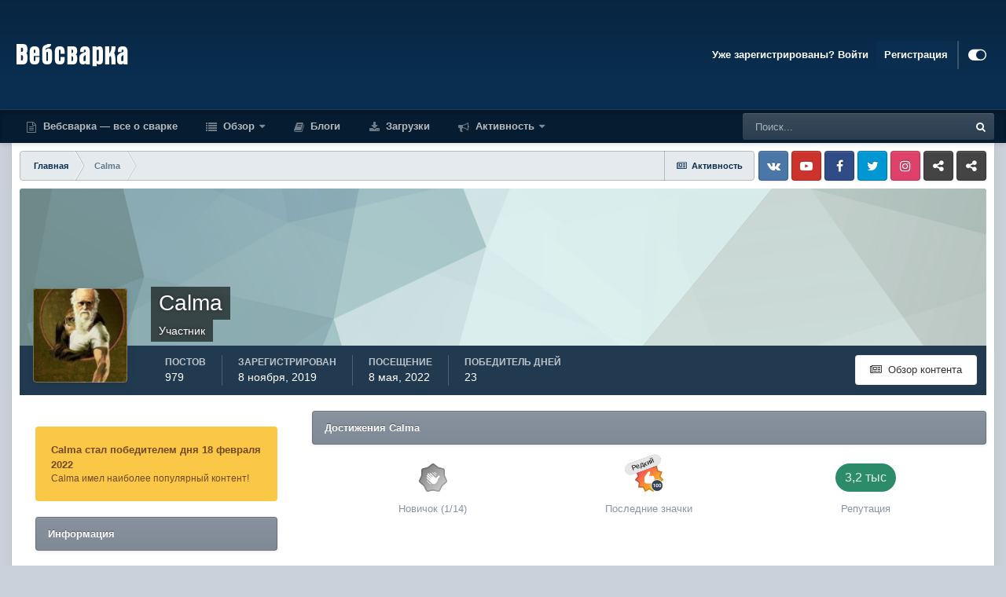

--- FILE ---
content_type: text/html;charset=UTF-8
request_url: https://websvarka.ru/talk/profile/27296-calma/
body_size: 24926
content:
<!DOCTYPE html>
<html id="focus" lang="ru-RU" dir="ltr" 
data-focus-guest
data-focus-group-id='2'
data-focus-theme-id='2'

data-focus-navigation='dropdown'

data-focus-bg='1'




data-focus-scheme='light'

data-focus-cookie='2'

data-focus-userlinks='radius sep cta'
data-focus-post='margin mobile--no-margin'
data-focus-post-header='background border'
data-focus-post-controls='text wide'
data-focus-blocks='transparent'
data-focus-ui="new-badge guest-alert" data-globaltemplate='4.7.0'>
	<head>
		<meta charset="utf-8">
        
		<title>Calma - Форум сварщиков Вебсварка</title>
		
		
		
		

	<meta name="viewport" content="width=device-width, initial-scale=1">


	
	


	<meta name="twitter:card" content="summary" />


	
		<meta name="twitter:site" content="@websvarka" />
	


	
		
			
				<meta property="og:site_name" content="Форум сварщиков Вебсварка">
			
		
	

	
		
			
				<meta property="og:locale" content="ru_RU">
			
		
	


	
		<link rel="canonical" href="https://websvarka.ru/talk/profile/27296-calma/" />
	




<link rel="manifest" href="https://websvarka.ru/talk/manifest.webmanifest/">
<meta name="msapplication-config" content="https://websvarka.ru/talk/browserconfig.xml/">
<meta name="msapplication-starturl" content="/">
<meta name="application-name" content="Форум сварщиков Вебсварка">
<meta name="apple-mobile-web-app-title" content="Форум сварщиков Вебсварка">

	<meta name="theme-color" content="#0a2e50">










<link rel="preload" href="//websvarka.ru/talk/applications/core/interface/font/fontawesome-webfont.woff2?v=4.7.0" as="font" crossorigin="anonymous">
		




	<link rel='stylesheet' href='https://websvarka.ru/talk/uploads/css_built_2/341e4a57816af3ba440d891ca87450ff_framework.css?v=ec152754ee1704891924' media='all'>

	<link rel='stylesheet' href='https://websvarka.ru/talk/uploads/css_built_2/05e81b71abe4f22d6eb8d1a929494829_responsive.css?v=ec152754ee1704891924' media='all'>

	<link rel='stylesheet' href='https://websvarka.ru/talk/uploads/css_built_2/20446cf2d164adcc029377cb04d43d17_flags.css?v=ec152754ee1704891924' media='all'>

	<link rel='stylesheet' href='https://websvarka.ru/talk/uploads/css_built_2/90eb5adf50a8c640f633d47fd7eb1778_core.css?v=ec152754ee1704891924' media='all'>

	<link rel='stylesheet' href='https://websvarka.ru/talk/uploads/css_built_2/5a0da001ccc2200dc5625c3f3934497d_core_responsive.css?v=ec152754ee1704891924' media='all'>

	<link rel='stylesheet' href='https://websvarka.ru/talk/uploads/css_built_2/ffdbd8340d5c38a97b780eeb2549bc3f_profiles.css?v=ec152754ee1704891924' media='all'>

	<link rel='stylesheet' href='https://websvarka.ru/talk/uploads/css_built_2/f2ef08fd7eaff94a9763df0d2e2aaa1f_streams.css?v=ec152754ee1704891924' media='all'>

	<link rel='stylesheet' href='https://websvarka.ru/talk/uploads/css_built_2/9be4fe0d9dd3ee2160f368f53374cd3f_leaderboard.css?v=ec152754ee1704891924' media='all'>

	<link rel='stylesheet' href='https://websvarka.ru/talk/uploads/css_built_2/125515e1b6f230e3adf3a20c594b0cea_profiles_responsive.css?v=ec152754ee1704891924' media='all'>





<link rel='stylesheet' href='https://websvarka.ru/talk/uploads/css_built_2/258adbb6e4f3e83cd3b355f84e3fa002_custom.css?v=ec152754ee1704891924' media='all'>




		
<script type='text/javascript'>
var focusHtml = document.getElementById('focus');
var cookieId = focusHtml.getAttribute('data-focus-cookie');

//	['setting-name', enabled-by-default, has-toggle]
var focusSettings = [
	
 ['sticky-header', 1, 1],
	['mobile-footer', 1, 1],
	['fluid', 1, 1],
	['larger-font-size', 0, 1],
	['sticky-author-panel', 0, 1],
	['sticky-sidebar', 0, 1],
	['flip-sidebar', 0, 1],
	
	
]; 
for(var i = 0; i < focusSettings.length; i++) {
	var settingName = focusSettings[i][0];
	var isDefault = focusSettings[i][1];
	var allowToggle = focusSettings[i][2];
	if(allowToggle){
		var choice = localStorage.getItem(settingName);
		if( (choice === '1') || (!choice && (isDefault)) ){
			focusHtml.classList.add('enable--' + settingName + '');
		}
	} else if(isDefault){
		focusHtml.classList.add('enable--' + settingName + '');
	}
}


</script>

 
		
		
		

		
 
<script async src="https://yandex.ru/ads/system/header-bidding.js"></script>
<script>
const dcJs = document.createElement('script'); 
dcJs.src = "https://ads.digitalcaramel.com/js/websvarka.ru.js?ts="+new Date().getTime();
dcJs.async = true;
document.head.appendChild(dcJs);
</script>
<script>window.yaContextCb = window.yaContextCb || [] </script> 
<script async src="https://yandex.ru/ads/system/context.js"></script>
    </head>
	<body class='ipsApp ipsApp_front ipsJS_none ipsClearfix' data-controller='core.front.core.app' data-message="" data-pageApp='core' data-pageLocation='front' data-pageModule='members' data-pageController='profile' data-pageID='27296'  >
		
        

        

		<a href='#ipsLayout_mainArea' class='ipsHide' title='Перейти к основному содержанию на этой странице' accesskey='m'>Перейти к содержанию</a>
		
<ul id='elMobileNav' class='ipsResponsive_hideDesktop' data-controller='core.front.core.mobileNav'>
	
		
			<li id='elMobileBreadcrumb'>
				<a href='https://websvarka.ru/talk/'>
					<span>Главная</span>
				</a>
			</li>
		
	
  
	<li class='elMobileNav__home'>
		<a href='https://websvarka.ru/talk/'><i class="fa fa-home" aria-hidden="true"></i></a>
	</li>
	
	
	<li >
		<a data-action="defaultStream" href='https://websvarka.ru/talk/discover/'><i class="fa fa-newspaper-o" aria-hidden="true"></i></a>
	</li>

	

	
		<li class='ipsJS_show'>
			<a href='https://websvarka.ru/talk/search/' data-class='display--focus-mobile-search'><i class='fa fa-search'></i></a>
		</li>
	

	
<li data-focus-editor>
	<a href='#'>
		<i class='fa fa-toggle-on'></i>
	</a>
</li>
<li data-focus-toggle-theme>
	<a href='#'>
		<i class='fa'></i>
	</a>
</li>
  	
	<li data-ipsDrawer data-ipsDrawer-drawerElem='#elMobileDrawer'>
		<a href='#'>
			
			
				
			
			
			
			<i class='fa fa-navicon'></i>
		</a>
	</li>
</ul>
		
<div class='focus-mobile-search'>
	<div class='focus-mobile-search__close' data-class='display--focus-mobile-search'><i class="fa fa-times" aria-hidden="true"></i></div>
</div>
			<div id='ipsLayout_header' class='focus-sticky-header'>
				<header class='focus-header'>
					<div class='ipsLayout_container'>
						<div class='focus-header-align'>
							
<a class='focus-logo' href='https://websvarka.ru/talk/' accesskey='1'>
	
		
		<span class='focus-logo__image'>
			<img src="https://websvarka.ru/talk/uploads/monthly_2022_12/1_logo.png.8b786ec72f6b79fef29c12f3b7a84280.png" alt='Форум сварщиков Вебсварка'>
		</span>
		
			<!-- <span class='focus-logo__text'>
				<span class='focus-logo__name'>Форум Вэбсварка</span>
				
			</span> -->
		
	
</a>
							
								<div class='focus-user'>

	<ul id='elUserNav' class='ipsList_inline cSignedOut ipsResponsive_showDesktop'>
		
		
		
		
			
				<li id='elSignInLink'>
					<a href='https://websvarka.ru/talk/login/' id='elUserSignIn'>
						Уже зарегистрированы? Войти
					</a>
				</li>
			
		
		
			<li>
				
					<a href='https://websvarka.ru/talk/register/'  id='elRegisterButton'>Регистрация</a>
				
			</li>
		
		
<li class='elUserNav_sep'></li>
<li class='cUserNav_icon ipsJS_show' data-focus-editor>
	<a href='#' data-ipsTooltip>
		<i class='fa fa-toggle-on'></i>
	</a>
</li>
<li class='cUserNav_icon ipsJS_show' data-focus-toggle-theme>
	<a href='#' data-ipsTooltip>
		<i class='fa'></i>
	</a>
</li>

 
	</ul>
</div>
							
						</div>
					</div>
				</header>
				<div class='ipsResponsive_showDesktop focus-nav-bar-background'>
					<div class='focus-nav-bar ipsLayout_container'>
						<div class='ipsLayout_container ipsFlex ipsFlex-jc:between ipsFlex-ai:center'>
							<div class='focus-nav'>

	<nav  class=' ipsResponsive_showDesktop'>
		<div class='ipsNavBar_primary ipsNavBar_primary--loading ipsLayout_container '>
			<ul data-role="primaryNavBar" class='ipsClearfix'>
				


	
		
		
		<li  id='elNavSecondary_19' data-role="navBarItem" data-navApp="core" data-navExt="CustomItem">
			
			
				<a href="http://websvarka.ru/"  data-navItem-id="19" >
					Вебсварка — все о сварке<span class='ipsNavBar_active__identifier'></span>
				</a>
			
			
		</li>
	
	

	
		
		
		<li  id='elNavSecondary_1' data-role="navBarItem" data-navApp="core" data-navExt="CustomItem">
			
			
				<a href="https://websvarka.ru/talk/"  data-navItem-id="1" >
					Обзор<span class='ipsNavBar_active__identifier'></span>
				</a>
			
			
				<ul class='ipsNavBar_secondary ipsHide' data-role='secondaryNavBar'>
					


	
		
		
		<li  id='elNavSecondary_3' data-role="navBarItem" data-navApp="core" data-navExt="Clubs">
			
			
				<a href="https://websvarka.ru/talk/clubs/"  data-navItem-id="3" >
					Клубы<span class='ipsNavBar_active__identifier'></span>
				</a>
			
			
		</li>
	
	

	
		
		
		<li  id='elNavSecondary_10' data-role="navBarItem" data-navApp="forums" data-navExt="Forums">
			
			
				<a href="https://websvarka.ru/talk/"  data-navItem-id="10" >
					Форумы<span class='ipsNavBar_active__identifier'></span>
				</a>
			
			
		</li>
	
	

	
		
		
		<li  id='elNavSecondary_13' data-role="navBarItem" data-navApp="calendar" data-navExt="Calendar">
			
			
				<a href="https://websvarka.ru/talk/events/"  data-navItem-id="13" >
					События<span class='ipsNavBar_active__identifier'></span>
				</a>
			
			
		</li>
	
	

	
		
		
		<li  id='elNavSecondary_14' data-role="navBarItem" data-navApp="core" data-navExt="Guidelines">
			
			
				<a href="https://websvarka.ru/talk/guidelines/"  data-navItem-id="14" >
					Правила<span class='ipsNavBar_active__identifier'></span>
				</a>
			
			
		</li>
	
	

	
		
		
		<li  id='elNavSecondary_15' data-role="navBarItem" data-navApp="core" data-navExt="StaffDirectory">
			
			
				<a href="https://websvarka.ru/talk/staff/"  data-navItem-id="15" >
					Модераторы<span class='ipsNavBar_active__identifier'></span>
				</a>
			
			
		</li>
	
	

	
		
		
		<li  id='elNavSecondary_16' data-role="navBarItem" data-navApp="core" data-navExt="OnlineUsers">
			
			
				<a href="https://websvarka.ru/talk/online/"  data-navItem-id="16" >
					Пользователи онлайн<span class='ipsNavBar_active__identifier'></span>
				</a>
			
			
		</li>
	
	

	
		
		
		<li  id='elNavSecondary_17' data-role="navBarItem" data-navApp="core" data-navExt="Leaderboard">
			
			
				<a href="https://websvarka.ru/talk/leaderboard/"  data-navItem-id="17" >
					Лидеры<span class='ipsNavBar_active__identifier'></span>
				</a>
			
			
		</li>
	
	

					<li class='ipsHide' id='elNavigationMore_1' data-role='navMore'>
						<a href='#' data-ipsMenu data-ipsMenu-appendTo='#elNavigationMore_1' id='elNavigationMore_1_dropdown'>Больше <i class='fa fa-caret-down'></i></a>
						<ul class='ipsHide ipsMenu ipsMenu_auto' id='elNavigationMore_1_dropdown_menu' data-role='moreDropdown'></ul>
					</li>
				</ul>
			
		</li>
	
	

	
		
		
		<li  id='elNavSecondary_11' data-role="navBarItem" data-navApp="blog" data-navExt="Blogs">
			
			
				<a href="https://websvarka.ru/talk/blogs/"  data-navItem-id="11" >
					Блоги<span class='ipsNavBar_active__identifier'></span>
				</a>
			
			
		</li>
	
	

	
		
		
		<li  id='elNavSecondary_12' data-role="navBarItem" data-navApp="downloads" data-navExt="Downloads">
			
			
				<a href="https://websvarka.ru/talk/files/"  data-navItem-id="12" >
					Загрузки<span class='ipsNavBar_active__identifier'></span>
				</a>
			
			
		</li>
	
	

	
		
		
		<li  id='elNavSecondary_2' data-role="navBarItem" data-navApp="core" data-navExt="CustomItem">
			
			
				<a href="https://websvarka.ru/talk/discover/"  data-navItem-id="2" >
					Активность<span class='ipsNavBar_active__identifier'></span>
				</a>
			
			
				<ul class='ipsNavBar_secondary ipsHide' data-role='secondaryNavBar'>
					


	
		
		
		<li  id='elNavSecondary_4' data-role="navBarItem" data-navApp="core" data-navExt="AllActivity">
			
			
				<a href="https://websvarka.ru/talk/discover/"  data-navItem-id="4" >
					Активность<span class='ipsNavBar_active__identifier'></span>
				</a>
			
			
		</li>
	
	

	
	

	
	

	
	

	
		
		
		<li  id='elNavSecondary_8' data-role="navBarItem" data-navApp="core" data-navExt="Search">
			
			
				<a href="https://websvarka.ru/talk/search/"  data-navItem-id="8" >
					Поиск<span class='ipsNavBar_active__identifier'></span>
				</a>
			
			
		</li>
	
	

	
	

					<li class='ipsHide' id='elNavigationMore_2' data-role='navMore'>
						<a href='#' data-ipsMenu data-ipsMenu-appendTo='#elNavigationMore_2' id='elNavigationMore_2_dropdown'>Больше <i class='fa fa-caret-down'></i></a>
						<ul class='ipsHide ipsMenu ipsMenu_auto' id='elNavigationMore_2_dropdown_menu' data-role='moreDropdown'></ul>
					</li>
				</ul>
			
		</li>
	
	

	
	

				
				<li class="focus-nav__more focus-nav__more--hidden">
					<a href="#"> Больше <span class='ipsNavBar_active__identifier'></span></a>
					<ul class='ipsNavBar_secondary'></ul>
				</li>
				
			</ul>
			

	<div id="elSearchWrapper">
		<div id='elSearch' data-controller="core.front.core.quickSearch">
			<form accept-charset='utf-8' action='//websvarka.ru/talk/search/?do=quicksearch' method='post'>
                <input type='search' id='elSearchField' placeholder='Поиск...' name='q' autocomplete='off' aria-label='Поиск'>
                <details class='cSearchFilter'>
                    <summary class='cSearchFilter__text'></summary>
                    <ul class='cSearchFilter__menu'>
                        
                        <li><label><input type="radio" name="type" value="all" ><span class='cSearchFilter__menuText'>Везде</span></label></li>
                        
                        
                            <li><label><input type="radio" name="type" value="core_statuses_status" checked><span class='cSearchFilter__menuText'>Обновления статусов</span></label></li>
                        
                            <li><label><input type="radio" name="type" value="forums_topic"><span class='cSearchFilter__menuText'>Темы</span></label></li>
                        
                            <li><label><input type="radio" name="type" value="blog_entry"><span class='cSearchFilter__menuText'>Записи блога</span></label></li>
                        
                            <li><label><input type="radio" name="type" value="downloads_file"><span class='cSearchFilter__menuText'>Файлы</span></label></li>
                        
                            <li><label><input type="radio" name="type" value="calendar_event"><span class='cSearchFilter__menuText'>События</span></label></li>
                        
                            <li><label><input type="radio" name="type" value="core_members"><span class='cSearchFilter__menuText'>Пользователи</span></label></li>
                        
                    </ul>
                </details>
				<button class='cSearchSubmit' type="submit" aria-label='Поиск'><i class="fa fa-search"></i></button>
			</form>
		</div>
	</div>

		</div>
	</nav>
</div>
							
								<div class='focus-search'></div>
							
						</div>
					</div>
				</div>
			</div>
		<main id='ipsLayout_body' class='ipsLayout_container'>
			<div class='focus-content'>
				<div class='focus-content-padding'>
					<div id='ipsLayout_contentArea'>
						<div class='focus-precontent'>
							<div class='focus-breadcrumb'>
								
<nav class='ipsBreadcrumb ipsBreadcrumb_top ipsFaded_withHover'>
	

	<ul class='ipsList_inline ipsPos_right'>
		
		<li >
			<a data-action="defaultStream" class='ipsType_light '  href='https://websvarka.ru/talk/discover/'><i class="fa fa-newspaper-o" aria-hidden="true"></i> <span>Активность</span></a>
		</li>
		
	</ul>

	<ul data-role="breadcrumbList">
		<li>
			<a title="Главная" href='https://websvarka.ru/talk/'>
				<span>Главная <i class='fa fa-angle-right'></i></span>
			</a>
		</li>
		
		
			<li>
				
					<a href='https://websvarka.ru/talk/profile/27296-calma/'>
						<span>Calma </span>
					</a>
				
			</li>
		
	</ul>
</nav>
								

<ul class='focus-social focus-social--iconOnly'>
	<li><a href='https://vk.com/websvarka' target="_blank" rel="noopener,noindex,nofollow"><span>Vkontakte</span></a></li>
<li><a href='https://www.youtube.com/websvarka' target="_blank" rel="noopener,noindex,nofollow"><span>YouTube</span></a></li>
<li><a href='https://www.facebook.com/WebSvarka' target="_blank" rel="noopener,noindex,nofollow"><span>Facebook</span></a></li>
<li><a href='https://twitter.com/websvarka' target="_blank" rel="noopener,noindex,nofollow"><span>Twitter</span></a></li>
<li><a href='https://instagram.com/websvarka' target="_blank" rel="noopener,noindex,nofollow"><span>Instagram</span></a></li>
<li><a href='https://websvarka.livejournal.com/' target="_blank" rel="noopener,noindex,nofollow"><span>Livejournal</span></a></li>
<li><a href='https://www.odnoklassniki.ru/websvarka' target="_blank" rel="noopener,noindex,nofollow"><span>Odnoklassniki</span></a></li>
</ul>

							</div>
						</div>
						





						<div id='ipsLayout_contentWrapper'>
							
							<div id='ipsLayout_mainArea'>
								
								
								
								
								

	




								

<!-- When altering this template be sure to also check for similar in the hovercard -->
<div data-controller='core.front.profile.main'>
	

<header data-role="profileHeader">
    <div class='ipsPageHead_special ' id='elProfileHeader' data-controller='core.global.core.coverPhoto' data-url="https://websvarka.ru/talk/profile/27296-calma/?csrfKey=41203a24342e5ffa7d5f5319c62e0b5a" data-coverOffset='0'>
        
        <div class='ipsCoverPhoto_container' style="background-color: hsl(178, 100%, 80% )">
            <img src='https://websvarka.ru/talk/uploads/set_resources_2/84c1e40ea0e759e3f1505eb1788ddf3c_pattern.png' class='ipsCoverPhoto_photo' data-action="toggleCoverPhoto" alt=''>
        </div>
        
        
        <div class='ipsColumns ipsColumns_collapsePhone' data-hideOnCoverEdit>
            <div class='ipsColumn ipsColumn_fixed ipsColumn_narrow ipsPos_center' id='elProfilePhoto'>
                
                <a href="https://websvarka.ru/talk/uploads/profile/photo-27296.png" data-ipsLightbox class='ipsUserPhoto ipsUserPhoto_xlarge'>
                    <img src='https://websvarka.ru/talk/uploads/profile/photo-thumb-27296.png' alt=''>
                </a>
                
                
            </div>
            <div class='ipsColumn ipsColumn_fluid'>
                <div class='ipsPos_left ipsPad cProfileHeader_name ipsType_normal'>
                    <h1 class='ipsType_reset ipsPageHead_barText'>
                        Calma

                        
                        
                    </h1>
                    <span>
						<span class='ipsPageHead_barText'>Участник</span>
					</span>
                </div>
                
                <ul class='ipsList_inline ipsPad ipsResponsive_hidePhone ipsResponsive_block ipsPos_left'>
                    
                    <li>

<div data-followApp='core' data-followArea='member' data-followID='27296'  data-controller='core.front.core.followButton'>
	
		

	
</div></li>
                    
                    
                </ul>
                
            </div>
        </div>
    </div>

    <div class='ipsGrid ipsAreaBackground ipsPad ipsResponsive_showPhone ipsResponsive_block'>
        
        
        

        
        
        <div data-role='switchView' class='ipsGrid_span12'>
            <div data-action="goToProfile" data-type='phone' class='ipsHide'>
                <a href='https://websvarka.ru/talk/profile/27296-calma/' class='ipsButton ipsButton_veryLight ipsButton_small ipsButton_fullWidth' title="Профиль Calma"><i class='fa fa-user'></i></a>
            </div>
            <div data-action="browseContent" data-type='phone' class=''>
                <a href="https://websvarka.ru/talk/profile/27296-calma/content/" rel="nofollow" class='ipsButton ipsButton_veryLight ipsButton_small ipsButton_fullWidth'  title="Контент Calma"><i class='fa fa-newspaper-o'></i></a>
            </div>
        </div>
    </div>

    <div id='elProfileStats' class='ipsClearfix sm:ipsPadding ipsResponsive_pull'>
        <div data-role='switchView' class='ipsResponsive_hidePhone ipsPos_right'>
            <a href='https://websvarka.ru/talk/profile/27296-calma/' class='ipsButton ipsButton_veryLight ipsButton_small ipsPos_right ipsHide' data-action="goToProfile" data-type='full' title="Профиль Calma"><i class='fa fa-user'></i> <span class='ipsResponsive_showDesktop ipsResponsive_inline'>&nbsp;Профиль</span></a>
            <a href="https://websvarka.ru/talk/profile/27296-calma/content/" rel="nofollow" class='ipsButton ipsButton_veryLight ipsButton_small ipsPos_right ' data-action="browseContent" data-type='full' title="Контент Calma"><i class='fa fa-newspaper-o'></i> <span class='ipsResponsive_showDesktop ipsResponsive_inline'>&nbsp;Обзор контента</span></a>
        </div>
        <ul class='ipsList_reset ipsFlex ipsFlex-ai:center ipsFlex-fw:wrap ipsPos_left ipsResponsive_noFloat'>
            <li>
                <h4 class='ipsType_minorHeading'>Постов</h4>
                979
            </li>
            <li>
                <h4 class='ipsType_minorHeading'>Зарегистрирован</h4>
                <time datetime='2019-11-08T10:01:57Z' title='08.11.2019 10:01 ' data-short='6 г'>8 ноября, 2019</time>
            </li>
            
            <li>
                <h4 class='ipsType_minorHeading'>Посещение</h4>
                <span>
					
                    <time datetime='2022-05-08T17:48:07Z' title='08.05.2022 17:48 ' data-short='3 г'>8 мая, 2022</time>
				</span>
            </li>
            
            
            <li>
                <h4 class='ipsType_minorHeading'>Победитель дней</h4>
                <span data-ipsTooltip title='Количество раз Calma имел наиболее популярный по репутации контент за день'>23</span>
            </li>
            
        </ul>
    </div>
</header>
	<div data-role="profileContent" class='ipsSpacer_top'>

		<div class='ipsColumns ipsColumns_collapseTablet' data-controller="core.front.profile.body">
			<div class='ipsColumn ipsColumn_fixed ipsColumn_veryWide' id='elProfileInfoColumn'>
				<div class='ipsPadding ipsBox ipsResponsive_pull'>
					
					
						
							
							<div class='ipsLeaderboard_trophy_1 cProfileSidebarBlock ipsMargin_bottom ipsPadding ipsRadius'>
								<p class='ipsType_reset ipsType_medium'>
									<strong>
										<a class='ipsType_blendLinks' href="https://websvarka.ru/talk/leaderboard/?custom_date_start=1645185600&amp;custom_date_end=1645185600">
											
												Calma стал победителем дня 18 февраля 2022
											
										</a>
									</strong>
								</p>
								<p class='ipsType_reset ipsType_small'>Calma имел наиболее популярный контент!</p>
							</div>
						

						
					

					
					
					
                        
                    
					
	 				
					
						
						<div class='ipsWidget ipsWidget_vertical cProfileSidebarBlock ipsBox ipsBox--child ipsSpacer_bottom' data-location='customFields'>
							
                                <h2 class='ipsWidget_title ipsType_reset'>Информация</h2>
                            
                            <div class='ipsWidget_inner ipsPad'>
								<ul class='ipsDataList ipsDataList_reducedSpacing cProfileFields'>
									
									
										<li class='ipsDataItem ipsType_break'>
											
												<span class='ipsDataItem_generic ipsDataItem_size3 ipsType_break'><strong>Имя</strong></span>
												<div class='ipsDataItem_generic'><div class='ipsType_break ipsContained'>Александр</div></div>
											
										</li>
									
									
									
										<li class='ipsDataItem ipsType_break'>
											
												<span class='ipsDataItem_generic ipsDataItem_size3 ipsType_break'><strong>Город</strong></span>
												<div class='ipsDataItem_generic'><div class='ipsType_break ipsContained'>Тернополь</div></div>
											
										</li>
									
									
									
										<li class='ipsDataItem ipsType_break'>
											
												<span class='ipsDataItem_generic ipsDataItem_size3 ipsType_break'><strong>Oткyдa Вы узнaли o проекте Вебсварка?</strong></span>
												<div class='ipsDataItem_generic'><div class='ipsType_break ipsContained'>из сети</div></div>
											
										</li>
									
									
								</ul>
							</div>
						</div>
						
					
					
					
						<div class='ipsWidget ipsWidget_vertical cProfileSidebarBlock ipsBox ipsBox--child ipsSpacer_bottom' data-controller='core.front.profile.toggleBlock'>
							


	
	<h2 class='ipsWidget_title ipsType_reset'>
		

		Посетители профиля
	</h2>
	<div class='ipsWidget_inner ipsPad'>
		<span class='ipsType_light'>
			1 278 просмотров профиля
		</span>
		
			<ul class='ipsDataList ipsDataList_reducedSpacing ipsSpacer_top'>
			
				<li class='ipsDataItem'>
					<div class='ipsType_center ipsDataItem_icon'>
						


	<a href="https://websvarka.ru/talk/profile/94969-san-tolich/" rel="nofollow" data-ipsHover data-ipsHover-width="370" data-ipsHover-target="https://websvarka.ru/talk/profile/94969-san-tolich/?do=hovercard" class="ipsUserPhoto ipsUserPhoto_tiny" title="Перейти в профиль Сан Толич">
		<img src='data:image/svg+xml,%3Csvg%20xmlns%3D%22http%3A%2F%2Fwww.w3.org%2F2000%2Fsvg%22%20viewBox%3D%220%200%201024%201024%22%20style%3D%22background%3A%239fc462%22%3E%3Cg%3E%3Ctext%20text-anchor%3D%22middle%22%20dy%3D%22.35em%22%20x%3D%22512%22%20y%3D%22512%22%20fill%3D%22%23ffffff%22%20font-size%3D%22700%22%20font-family%3D%22-apple-system%2C%20BlinkMacSystemFont%2C%20Roboto%2C%20Helvetica%2C%20Arial%2C%20sans-serif%22%3E%D0%A1%3C%2Ftext%3E%3C%2Fg%3E%3C%2Fsvg%3E' alt='Сан Толич' loading="lazy">
	</a>

					</div>
					<div class='ipsDataItem_main'>
						<h3 class='ipsDataItem_title'>


<a href='https://websvarka.ru/talk/profile/94969-san-tolich/' rel="nofollow" data-ipsHover data-ipsHover-width='370' data-ipsHover-target='https://websvarka.ru/talk/profile/94969-san-tolich/?do=hovercard&amp;referrer=https%253A%252F%252Fwebsvarka.ru%252Ftalk%252Fprofile%252F27296-calma%252F' title="Перейти в профиль Сан Толич" class="ipsType_break">Сан Толич</a></h3>
						<p class='ipsDataItem_meta ipsType_light'><time datetime='2025-07-01T12:34:51Z' title='01.07.2025 12:34 ' data-short='1 июль'>1 июля, 2025</time></p>
					</div>
				</li>
			
				<li class='ipsDataItem'>
					<div class='ipsType_center ipsDataItem_icon'>
						


	<a href="https://websvarka.ru/talk/profile/26012-nick5228/" rel="nofollow" data-ipsHover data-ipsHover-width="370" data-ipsHover-target="https://websvarka.ru/talk/profile/26012-nick5228/?do=hovercard" class="ipsUserPhoto ipsUserPhoto_tiny" title="Перейти в профиль Nick5228">
		<img src='data:image/svg+xml,%3Csvg%20xmlns%3D%22http%3A%2F%2Fwww.w3.org%2F2000%2Fsvg%22%20viewBox%3D%220%200%201024%201024%22%20style%3D%22background%3A%236279c4%22%3E%3Cg%3E%3Ctext%20text-anchor%3D%22middle%22%20dy%3D%22.35em%22%20x%3D%22512%22%20y%3D%22512%22%20fill%3D%22%23ffffff%22%20font-size%3D%22700%22%20font-family%3D%22-apple-system%2C%20BlinkMacSystemFont%2C%20Roboto%2C%20Helvetica%2C%20Arial%2C%20sans-serif%22%3EN%3C%2Ftext%3E%3C%2Fg%3E%3C%2Fsvg%3E' alt='Nick5228' loading="lazy">
	</a>

					</div>
					<div class='ipsDataItem_main'>
						<h3 class='ipsDataItem_title'>


<a href='https://websvarka.ru/talk/profile/26012-nick5228/' rel="nofollow" data-ipsHover data-ipsHover-width='370' data-ipsHover-target='https://websvarka.ru/talk/profile/26012-nick5228/?do=hovercard&amp;referrer=https%253A%252F%252Fwebsvarka.ru%252Ftalk%252Fprofile%252F27296-calma%252F' title="Перейти в профиль Nick5228" class="ipsType_break">Nick5228</a></h3>
						<p class='ipsDataItem_meta ipsType_light'><time datetime='2024-11-30T05:30:51Z' title='30.11.2024 05:30 ' data-short='1 г'>30 ноября, 2024</time></p>
					</div>
				</li>
			
				<li class='ipsDataItem'>
					<div class='ipsType_center ipsDataItem_icon'>
						


	<a href="https://websvarka.ru/talk/profile/478-tig/" rel="nofollow" data-ipsHover data-ipsHover-width="370" data-ipsHover-target="https://websvarka.ru/talk/profile/478-tig/?do=hovercard" class="ipsUserPhoto ipsUserPhoto_tiny" title="Перейти в профиль tig">
		<img src='data:image/svg+xml,%3Csvg%20xmlns%3D%22http%3A%2F%2Fwww.w3.org%2F2000%2Fsvg%22%20viewBox%3D%220%200%201024%201024%22%20style%3D%22background%3A%23629dc4%22%3E%3Cg%3E%3Ctext%20text-anchor%3D%22middle%22%20dy%3D%22.35em%22%20x%3D%22512%22%20y%3D%22512%22%20fill%3D%22%23ffffff%22%20font-size%3D%22700%22%20font-family%3D%22-apple-system%2C%20BlinkMacSystemFont%2C%20Roboto%2C%20Helvetica%2C%20Arial%2C%20sans-serif%22%3ET%3C%2Ftext%3E%3C%2Fg%3E%3C%2Fsvg%3E' alt='tig' loading="lazy">
	</a>

					</div>
					<div class='ipsDataItem_main'>
						<h3 class='ipsDataItem_title'>


<a href='https://websvarka.ru/talk/profile/478-tig/' rel="nofollow" data-ipsHover data-ipsHover-width='370' data-ipsHover-target='https://websvarka.ru/talk/profile/478-tig/?do=hovercard&amp;referrer=https%253A%252F%252Fwebsvarka.ru%252Ftalk%252Fprofile%252F27296-calma%252F' title="Перейти в профиль tig" class="ipsType_break"><span style="color: #3ea1f5;font-weight:bold;">tig</span></a></h3>
						<p class='ipsDataItem_meta ipsType_light'><time datetime='2023-08-05T10:14:14Z' title='05.08.2023 10:14 ' data-short='2 г'>5 августа, 2023</time></p>
					</div>
				</li>
			
			</ul>
		
	</div>

		
						</div>
					
				</div>

			</div>
			<section class='ipsColumn ipsColumn_fluid'>
				
					<div class='ipsWidget ipsBox ipsMargin_bottom'>
						<h2 class='ipsWidget_title ipsType_reset ipsFlex ipsFlex-ai:center ipsFlex-jc:between'>
							<span>
								
									Достижения Calma
								
							</span>
						</h2>
						<div class='ipsWidget_inner ipsPadding_horizontal ipsPadding_vertical:half ipsType_center cProfileAchievements'>
							
								<div class='ipsFlex ipsFlex-fd:column ipsFlex-ai:center ipsPadding_vertical:half'>
									
<img src='https://websvarka.ru/talk/uploads/monthly_2022_11/1_Newbie.svg' loading="lazy" alt="Новичок" class="ipsDimension:4" data-ipsTooltip title="Звание: Новичок (1/14)">
									<h3 class='ipsType_reset ipsType_unbold ipsType_medium ipsType_light ipsMargin_top:half'>
                                        Новичок (1/14)
									</h3>
								</div>
							
							
									
								
									<a href="https://websvarka.ru/talk/profile/27296-calma/badges/" data-action="badgeLog" title="Значки Calma" class='ipsPadding_vertical:half ipsRadius'>
										<ul class="ipsCaterpillar ipsFlex-jc:center">
											
												<li class='ipsCaterpillar__item'>
													

<span class='ipsPos_relative'>
    <img src='https://websvarka.ru/talk/uploads/monthly_2022_11/OneHundredReactionsReceived.svg' loading="lazy" alt="Очень популярный" class='ipsOutline ipsDimension:4' data-ipsTooltip title='Очень популярный'>
    
        <span class='ipsBadge ipsBadge_small ipsBadge_rare'>Редкий</span>
    
</span>
												</li>
											
										</ul>
										<h3 class='ipsType_reset ipsType_unbold ipsType_medium ipsType_light ipsMargin_top:half'>
											Последние значки
										</h3>
									</a>
								
							
							
								
									<div class='ipsPadding_vertical:half'>
								
										<p class='ipsType_reset cProfileRepScore cProfileRepScore_positive ipsRadius:full ipsDimension_height:4 ipsDimension_minWidth:4 ipsPadding_horizontal:half ipsType_large ipsFlex-inline ipsFlex-ai:center ipsFlex-jc:center' data-ipsTooltip title="Неприлично высокий">3,2 тыс</p>
										<h3 class='ipsType_reset ipsType_unbold ipsType_medium ipsType_light ipsMargin_top:half'>
											Репутация
										</h3>
								
									</div>
								
							
							
						</div>
					</div>
				

				<div class='ipsBox ipsResponsive_pull'>
					

<div id='elProfileTabs_content' class='ipsTabs_panels ipsPadding ipsAreaBackground_reset'>
	
		
			<div id="ipsTabs_elProfileTabs_elProfileTab_activity_panel" class='ipsTabs_panel ipsAreaBackground_reset'>
				
<div data-controller="core.front.statuses.statusFeed">
	
	
		<ol class='ipsStream ipsList_reset' data-role='activityStream' id='elProfileActivityOverview'>
			
				

<li class='ipsStreamItem ipsStreamItem_contentBlock ipsStreamItem_expanded ipsAreaBackground_reset ipsPad  ' data-role='activityItem' data-timestamp='1645560681'>
	<div class='ipsStreamItem_container ipsClearfix'>
		
			
			<div class='ipsStreamItem_header ipsPhotoPanel ipsPhotoPanel_mini'>
								
					<span class='ipsStreamItem_contentType' data-ipsTooltip title='Сообщение'><i class='fa fa-comment'></i></span>
				
				

	<a href="https://websvarka.ru/talk/profile/27296-calma/" rel="nofollow" data-ipsHover data-ipsHover-target="https://websvarka.ru/talk/profile/27296-calma/?do=hovercard" class="ipsUserPhoto ipsUserPhoto_mini" title="Перейти в профиль Calma">
		<img src='https://websvarka.ru/talk/uploads/profile/photo-thumb-27296.png' alt='Calma' loading="lazy">
	</a>

				<div class=''>
					
					<h2 class='ipsType_reset ipsStreamItem_title ipsContained_container ipsStreamItem_titleSmall'>
						
						
						<span class='ipsType_break ipsContained'>
							<a href='https://websvarka.ru/talk/topic/17623-chto-yavlyaetsya-klassikoy-v-kuzovnom-remonte/?do=findComment&amp;comment=472941' data-linkType="link" data-searchable> Что является &quot;классикой&quot; в кузовном ремонте?</a>
						</span>
						
					</h2>
					
						<p class='ipsType_reset ipsStreamItem_status ipsType_blendLinks'>
							
<a href='https://websvarka.ru/talk/profile/27296-calma/' rel="nofollow" data-ipsHover data-ipsHover-width="370" data-ipsHover-target='https://websvarka.ru/talk/profile/27296-calma/?do=hovercard' title="Перейти в профиль Calma" class="ipsType_break">Calma</a> ответил 
<a href='https://websvarka.ru/talk/profile/28347-kk27/' rel="nofollow" data-ipsHover data-ipsHover-width="370" data-ipsHover-target='https://websvarka.ru/talk/profile/28347-kk27/?do=hovercard' title="Перейти в профиль KK27" class="ipsType_break">KK27</a> тема в <a href='https://websvarka.ru/talk/forum/48-svarka-v-remonte-avtomobilnogo-transporta/'>Сварка в ремонте автомобильного транспорта</a>
						</p>
					
					
						
					
				</div>
			</div>
			
				<div class='ipsStreamItem_snippet ipsType_break'>
					
					 	

	<div class='ipsType_richText ipsContained ipsType_medium'>
		<div data-ipsTruncate data-ipsTruncate-type='remove' data-ipsTruncate-size='3 lines' data-ipsTruncate-watch='false'>
			В большинстве случаев МИГом.      Прихватками      Зависит от разных факторов и мест сварки.         Толще, хотя тенденция движется к утоньшению металла и увеличению колличества ребр жесткости.
		</div>
	</div>


					
				</div>
				<ul class='ipsList_inline ipsStreamItem_meta ipsGap:1'>
					<li class='ipsType_light ipsType_medium'>
						<a rel="nofollow" href='https://websvarka.ru/talk/topic/17623-chto-yavlyaetsya-klassikoy-v-kuzovnom-remonte/?do=findComment&amp;comment=472941' class='ipsType_blendLinks'><i class='fa fa-clock-o'></i> <time datetime='2022-02-22T20:11:21Z' title='22.02.2022 20:11 ' data-short='3 г'>22 февраля, 2022</time></a>
					</li>
					
						<li class='ipsType_light ipsType_medium'>
							<a href='https://websvarka.ru/talk/topic/17623-chto-yavlyaetsya-klassikoy-v-kuzovnom-remonte/?do=findComment&amp;comment=472941' class='ipsType_blendLinks'>
								
									<i class='fa fa-comment'></i> 21 ответ
								
							</a>
						</li>
					
					
						
							<li>


	<div class='ipsReactOverview ipsReactOverview_small ipsType_light'>
		<ul>
			<li class='ipsReactOverview_repCount'>
				1
			</li>
			
				
				<li>
					
						<span data-ipsTooltip title="Upvote">
					
							<img src='https://websvarka.ru/talk/uploads/reactions/react_up.png' alt="Upvote">
					
						</span>
					
				</li>
			
		</ul>
	</div>
</li>
						
					
					
				</ul>
			
		
	</div>
</li>
			
				

<li class='ipsStreamItem ipsStreamItem_contentBlock ipsStreamItem_expanded ipsAreaBackground_reset ipsPad  ' data-role='activityItem' data-timestamp='1645467849'>
	<div class='ipsStreamItem_container ipsClearfix'>
		
			
			<div class='ipsStreamItem_header ipsPhotoPanel ipsPhotoPanel_mini'>
								
					<span class='ipsStreamItem_contentType' data-ipsTooltip title='Сообщение'><i class='fa fa-comment'></i></span>
				
				

	<a href="https://websvarka.ru/talk/profile/27296-calma/" rel="nofollow" data-ipsHover data-ipsHover-target="https://websvarka.ru/talk/profile/27296-calma/?do=hovercard" class="ipsUserPhoto ipsUserPhoto_mini" title="Перейти в профиль Calma">
		<img src='https://websvarka.ru/talk/uploads/profile/photo-thumb-27296.png' alt='Calma' loading="lazy">
	</a>

				<div class=''>
					
					<h2 class='ipsType_reset ipsStreamItem_title ipsContained_container ipsStreamItem_titleSmall'>
						
						
						<span class='ipsType_break ipsContained'>
							<a href='https://websvarka.ru/talk/topic/16378-obsuzhdenie-svarochnyh-rabot/?do=findComment&amp;comment=472904' data-linkType="link" data-searchable> Обсуждение сварочных работ</a>
						</span>
						
					</h2>
					
						<p class='ipsType_reset ipsStreamItem_status ipsType_blendLinks'>
							
<a href='https://websvarka.ru/talk/profile/27296-calma/' rel="nofollow" data-ipsHover data-ipsHover-width="370" data-ipsHover-target='https://websvarka.ru/talk/profile/27296-calma/?do=hovercard' title="Перейти в профиль Calma" class="ipsType_break">Calma</a> ответил 
<a href='https://websvarka.ru/talk/profile/3288-mirotvorets/' rel="nofollow" data-ipsHover data-ipsHover-width="370" data-ipsHover-target='https://websvarka.ru/talk/profile/3288-mirotvorets/?do=hovercard' title="Перейти в профиль Миротворец" class="ipsType_break">Миротворец</a> тема в <a href='https://websvarka.ru/talk/forum/2-ostalnye-voprosy/'>Остальные вопросы</a>
						</p>
					
					
						
					
				</div>
			</div>
			
				<div class='ipsStreamItem_snippet ipsType_break'>
					
					 	

	<div class='ipsType_richText ipsContained ipsType_medium'>
		<div data-ipsTruncate data-ipsTruncate-type='remove' data-ipsTruncate-size='3 lines' data-ipsTruncate-watch='false'>
			У нас в последнее время так же "осваивают" бюджетные деньги . Вот в конце прошлого года только закончили менять ступенечные марши и ограждения на пешеходном переходе через железную дорогу. Заканчивали буквально в самом конце года. https://www.google.com/maps/@49.5659897,25.5926895,3a,53.7y,71.31h,88.4t/data=!3m7!1e1!3m5!1swTVXEeY2-LYxC5jcwx0D3A!2e0!6shttps:%2F%2Fstreetviewpixels-pa.googleapis.com%2Fv1%2Fthumbnail%3Fpanoid%3DwTVXEeY2-LYxC5jcwx0D3A%26cb_client%3Dmaps_sv.tactile.gps%26w%3D203%26h%3D100%26yaw%3D65.0329%26pitch%3D0%26thumbfov%3D100!7i13312!8i6656 При этом все  железо покрыли цинком погружным способом, в расплав. При монтаже правда, законцовки перил так же надрезали , гнули и заваривали. Сегодня буквально не зная о теме этого разговора, проходил и обратил внимание, что закрашенные места гибки и сварки, хоть и выглядят довольно страшно, но следов коррозии не видно, хотя закрашивали на вид обыкновенной серебрянкой, а в других местах, под слоем цинка, уже полно следов рыжья. И это прошло каких два месяца )))
		</div>
	</div>


					
				</div>
				<ul class='ipsList_inline ipsStreamItem_meta ipsGap:1'>
					<li class='ipsType_light ipsType_medium'>
						<a rel="nofollow" href='https://websvarka.ru/talk/topic/16378-obsuzhdenie-svarochnyh-rabot/?do=findComment&amp;comment=472904' class='ipsType_blendLinks'><i class='fa fa-clock-o'></i> <time datetime='2022-02-21T18:24:09Z' title='21.02.2022 18:24 ' data-short='3 г'>21 февраля, 2022</time></a>
					</li>
					
						<li class='ipsType_light ipsType_medium'>
							<a href='https://websvarka.ru/talk/topic/16378-obsuzhdenie-svarochnyh-rabot/?do=findComment&amp;comment=472904' class='ipsType_blendLinks'>
								
									<i class='fa fa-comment'></i> 436 ответов
								
							</a>
						</li>
					
					
						
							<li>


	<div class='ipsReactOverview ipsReactOverview_small ipsType_light'>
		<ul>
			<li class='ipsReactOverview_repCount'>
				1
			</li>
			
				
				<li>
					
						<span data-ipsTooltip title="Upvote">
					
							<img src='https://websvarka.ru/talk/uploads/reactions/react_up.png' alt="Upvote">
					
						</span>
					
				</li>
			
		</ul>
	</div>
</li>
						
					
					
						<li>


	
		<ul class='ipsTags ipsTags_inline ipsList_inline  ipsGap:1 ipsGap_row:0'>
			
				
					
						

<li >
	
	<a href="https://websvarka.ru/talk/tags/%D0%B0%D0%BB%D1%8E%D0%BC%D0%B8%D0%BD%D0%B8%D0%B9/" class='ipsTag' title="Найти другой контент с тегом 'алюминий'" rel="tag" data-tag-label="алюминий"><span>алюминий</span></a>
	
</li>
					
				
					
						

<li >
	
	<a href="https://websvarka.ru/talk/tags/TIG/" class='ipsTag' title="Найти другой контент с тегом 'TIG'" rel="tag" data-tag-label="TIG"><span>TIG</span></a>
	
</li>
					
				
					
				
					
				
					
				
			
			
				<li class='ipsType_small'>
					<span class='ipsType_light ipsCursor_pointer' data-ipsMenu id='elTags_72014053'>(и ещё 3 ) <i class='fa fa-caret-down ipsJS_show'></i></span>
					<div class='ipsHide ipsMenu ipsMenu_normal ipsPad_half cTagPopup' id='elTags_72014053_menu'>
						<p class='ipsType_medium ipsType_reset ipsType_light'>C тегом:</p>
						<ul class='ipsTags ipsList_inline ipsGap:1'>
							
								

<li >
	
	<a href="https://websvarka.ru/talk/tags/%D0%B0%D0%BB%D1%8E%D0%BC%D0%B8%D0%BD%D0%B8%D0%B9/" class='ipsTag' title="Найти другой контент с тегом 'алюминий'" rel="tag" data-tag-label="алюминий"><span>алюминий</span></a>
	
</li>
							
								

<li >
	
	<a href="https://websvarka.ru/talk/tags/TIG/" class='ipsTag' title="Найти другой контент с тегом 'TIG'" rel="tag" data-tag-label="TIG"><span>TIG</span></a>
	
</li>
							
								

<li >
	
	<a href="https://websvarka.ru/talk/tags/MMA/" class='ipsTag' title="Найти другой контент с тегом 'MMA'" rel="tag" data-tag-label="MMA"><span>MMA</span></a>
	
</li>
							
								

<li >
	
	<a href="https://websvarka.ru/talk/tags/MIG/" class='ipsTag' title="Найти другой контент с тегом 'MIG'" rel="tag" data-tag-label="MIG"><span>MIG</span></a>
	
</li>
							
								

<li >
	
	<a href="https://websvarka.ru/talk/tags/MAG/" class='ipsTag' title="Найти другой контент с тегом 'MAG'" rel="tag" data-tag-label="MAG"><span>MAG</span></a>
	
</li>
							
						</ul>
					</div>
				</li>
			
		</ul>
	
</li>
					
				</ul>
			
		
	</div>
</li>
			
				

<li class='ipsStreamItem ipsStreamItem_contentBlock ipsStreamItem_expanded ipsAreaBackground_reset ipsPad  ' data-role='activityItem' data-timestamp='1645464548'>
	<div class='ipsStreamItem_container ipsClearfix'>
		
			
			<div class='ipsStreamItem_header ipsPhotoPanel ipsPhotoPanel_mini'>
								
					<span class='ipsStreamItem_contentType' data-ipsTooltip title='Сообщение'><i class='fa fa-comment'></i></span>
				
				

	<a href="https://websvarka.ru/talk/profile/27296-calma/" rel="nofollow" data-ipsHover data-ipsHover-target="https://websvarka.ru/talk/profile/27296-calma/?do=hovercard" class="ipsUserPhoto ipsUserPhoto_mini" title="Перейти в профиль Calma">
		<img src='https://websvarka.ru/talk/uploads/profile/photo-thumb-27296.png' alt='Calma' loading="lazy">
	</a>

				<div class=''>
					
					<h2 class='ipsType_reset ipsStreamItem_title ipsContained_container ipsStreamItem_titleSmall'>
						
						
						<span class='ipsType_break ipsContained'>
							<a href='https://websvarka.ru/talk/topic/16378-obsuzhdenie-svarochnyh-rabot/?do=findComment&amp;comment=472902' data-linkType="link" data-searchable> Обсуждение сварочных работ</a>
						</span>
						
					</h2>
					
						<p class='ipsType_reset ipsStreamItem_status ipsType_blendLinks'>
							
<a href='https://websvarka.ru/talk/profile/27296-calma/' rel="nofollow" data-ipsHover data-ipsHover-width="370" data-ipsHover-target='https://websvarka.ru/talk/profile/27296-calma/?do=hovercard' title="Перейти в профиль Calma" class="ipsType_break">Calma</a> ответил 
<a href='https://websvarka.ru/talk/profile/3288-mirotvorets/' rel="nofollow" data-ipsHover data-ipsHover-width="370" data-ipsHover-target='https://websvarka.ru/talk/profile/3288-mirotvorets/?do=hovercard' title="Перейти в профиль Миротворец" class="ipsType_break">Миротворец</a> тема в <a href='https://websvarka.ru/talk/forum/2-ostalnye-voprosy/'>Остальные вопросы</a>
						</p>
					
					
						
					
				</div>
			</div>
			
				<div class='ipsStreamItem_snippet ipsType_break'>
					
					 	

	<div class='ipsType_richText ipsContained ipsType_medium'>
		<div data-ipsTruncate data-ipsTruncate-type='remove' data-ipsTruncate-size='3 lines' data-ipsTruncate-watch='false'>
			Валера! Я лишь свое мнение высказал. Сейчас сходил, посчитал.....41 надрез. Если профильная труба 20х40мм, то общая длина швов заварки = 41х( 20+40+20мм)= 41х 8см = 3м28см. По уму, считаю, что будучи перфекционистом, необходимо все же полностью заварить все швы, ибо даже малейшее попадание воды.....а в межсезонье — даже банально влаги, вызовет наличие ржавчины на не заваренных участках шва. Учитывая толщину стенки трубы 2 - 2,5мм еще необходим и кое-какой опыт заварки, что б не наделать на трубе дырок или поверхостных какулей, которые после необходимо будет счищать. Прикидывая, что наиболее удобным будет сварка в нижнем положении, то трубу придется довольно таки долго вертеть во все стороны.   Это еще все при правильной процедуре сваривания и при условии, что трубу не начнет крутить в бараний рог)))   На выхлопе можем посчитать затраченное на всю "эту эротику" время, материалы..... Лично у меня, внутренний голос говорит — а оно тебе надо???? Вот по сему я лично бы отдал на профилегиб.  Когда-то  давно, еще в своей прошлой жизни  , имел подобную беседу с настоящим долларовым миллионером (второе лицо в кап. банке), доказывая, что всю простую работу можно делать самостоятельно.... На что, он мне возразил, что специалист сделает эту же работу намного быстрее и качественней, а он на своей работе заработает столько, что заплатит специалисту... и еще и самому денег останется.   Это я к тому, что надо ценить свое время.  А к уровню того дядьки, многим еще работать и работать... в том числе и мне.  Видел его работы...особенно с английским колесом. Личность — мирового уровня.
		</div>
	</div>


					
				</div>
				<ul class='ipsList_inline ipsStreamItem_meta ipsGap:1'>
					<li class='ipsType_light ipsType_medium'>
						<a rel="nofollow" href='https://websvarka.ru/talk/topic/16378-obsuzhdenie-svarochnyh-rabot/?do=findComment&amp;comment=472902' class='ipsType_blendLinks'><i class='fa fa-clock-o'></i> <time datetime='2022-02-21T17:29:08Z' title='21.02.2022 17:29 ' data-short='3 г'>21 февраля, 2022</time></a>
					</li>
					
						<li class='ipsType_light ipsType_medium'>
							<a href='https://websvarka.ru/talk/topic/16378-obsuzhdenie-svarochnyh-rabot/?do=findComment&amp;comment=472902' class='ipsType_blendLinks'>
								
									<i class='fa fa-comment'></i> 436 ответов
								
							</a>
						</li>
					
					
						
							<li>


	<div class='ipsReactOverview ipsReactOverview_small ipsType_light'>
		<ul>
			<li class='ipsReactOverview_repCount'>
				5
			</li>
			
				
				<li>
					
						<span data-ipsTooltip title="Upvote">
					
							<img src='https://websvarka.ru/talk/uploads/reactions/react_up.png' alt="Upvote">
					
						</span>
					
				</li>
			
		</ul>
	</div>
</li>
						
					
					
						<li>


	
		<ul class='ipsTags ipsTags_inline ipsList_inline  ipsGap:1 ipsGap_row:0'>
			
				
					
						

<li >
	
	<a href="https://websvarka.ru/talk/tags/%D0%B0%D0%BB%D1%8E%D0%BC%D0%B8%D0%BD%D0%B8%D0%B9/" class='ipsTag' title="Найти другой контент с тегом 'алюминий'" rel="tag" data-tag-label="алюминий"><span>алюминий</span></a>
	
</li>
					
				
					
						

<li >
	
	<a href="https://websvarka.ru/talk/tags/TIG/" class='ipsTag' title="Найти другой контент с тегом 'TIG'" rel="tag" data-tag-label="TIG"><span>TIG</span></a>
	
</li>
					
				
					
				
					
				
					
				
			
			
				<li class='ipsType_small'>
					<span class='ipsType_light ipsCursor_pointer' data-ipsMenu id='elTags_96638320'>(и ещё 3 ) <i class='fa fa-caret-down ipsJS_show'></i></span>
					<div class='ipsHide ipsMenu ipsMenu_normal ipsPad_half cTagPopup' id='elTags_96638320_menu'>
						<p class='ipsType_medium ipsType_reset ipsType_light'>C тегом:</p>
						<ul class='ipsTags ipsList_inline ipsGap:1'>
							
								

<li >
	
	<a href="https://websvarka.ru/talk/tags/%D0%B0%D0%BB%D1%8E%D0%BC%D0%B8%D0%BD%D0%B8%D0%B9/" class='ipsTag' title="Найти другой контент с тегом 'алюминий'" rel="tag" data-tag-label="алюминий"><span>алюминий</span></a>
	
</li>
							
								

<li >
	
	<a href="https://websvarka.ru/talk/tags/TIG/" class='ipsTag' title="Найти другой контент с тегом 'TIG'" rel="tag" data-tag-label="TIG"><span>TIG</span></a>
	
</li>
							
								

<li >
	
	<a href="https://websvarka.ru/talk/tags/MMA/" class='ipsTag' title="Найти другой контент с тегом 'MMA'" rel="tag" data-tag-label="MMA"><span>MMA</span></a>
	
</li>
							
								

<li >
	
	<a href="https://websvarka.ru/talk/tags/MIG/" class='ipsTag' title="Найти другой контент с тегом 'MIG'" rel="tag" data-tag-label="MIG"><span>MIG</span></a>
	
</li>
							
								

<li >
	
	<a href="https://websvarka.ru/talk/tags/MAG/" class='ipsTag' title="Найти другой контент с тегом 'MAG'" rel="tag" data-tag-label="MAG"><span>MAG</span></a>
	
</li>
							
						</ul>
					</div>
				</li>
			
		</ul>
	
</li>
					
				</ul>
			
		
	</div>
</li>
			
				

<li class='ipsStreamItem ipsStreamItem_contentBlock ipsStreamItem_expanded ipsAreaBackground_reset ipsPad  ' data-role='activityItem' data-timestamp='1645381652'>
	<div class='ipsStreamItem_container ipsClearfix'>
		
			
			<div class='ipsStreamItem_header ipsPhotoPanel ipsPhotoPanel_mini'>
								
					<span class='ipsStreamItem_contentType' data-ipsTooltip title='Сообщение'><i class='fa fa-comment'></i></span>
				
				

	<a href="https://websvarka.ru/talk/profile/27296-calma/" rel="nofollow" data-ipsHover data-ipsHover-target="https://websvarka.ru/talk/profile/27296-calma/?do=hovercard" class="ipsUserPhoto ipsUserPhoto_mini" title="Перейти в профиль Calma">
		<img src='https://websvarka.ru/talk/uploads/profile/photo-thumb-27296.png' alt='Calma' loading="lazy">
	</a>

				<div class=''>
					
					<h2 class='ipsType_reset ipsStreamItem_title ipsContained_container ipsStreamItem_titleSmall'>
						
						
						<span class='ipsType_break ipsContained'>
							<a href='https://websvarka.ru/talk/topic/6857-telezhki-pod-svarochnye-apparaty/?do=findComment&amp;comment=472872' data-linkType="link" data-searchable> Тележки под сварочные аппараты</a>
						</span>
						
					</h2>
					
						<p class='ipsType_reset ipsStreamItem_status ipsType_blendLinks'>
							
<a href='https://websvarka.ru/talk/profile/27296-calma/' rel="nofollow" data-ipsHover data-ipsHover-width="370" data-ipsHover-target='https://websvarka.ru/talk/profile/27296-calma/?do=hovercard' title="Перейти в профиль Calma" class="ipsType_break">Calma</a> ответил 
<a href='https://websvarka.ru/talk/profile/9285-kruazik/' rel="nofollow" data-ipsHover data-ipsHover-width="370" data-ipsHover-target='https://websvarka.ru/talk/profile/9285-kruazik/?do=hovercard' title="Перейти в профиль круазик" class="ipsType_break"><span style="color: #e7ac82;font-weight:bold;">круазик</span></a> тема в <a href='https://websvarka.ru/talk/forum/96-telezhki-dlya-oborudovaniya/'>Тележки для оборудования</a>
						</p>
					
					
						
					
				</div>
			</div>
			
				<div class='ipsStreamItem_snippet ipsType_break'>
					
					 	

	<div class='ipsType_richText ipsContained ipsType_medium'>
		<div data-ipsTruncate data-ipsTruncate-type='remove' data-ipsTruncate-size='3 lines' data-ipsTruncate-watch='false'>
			Ребята!  21столетие на носу.  Уже едва ли не в каждом втором сарае имеются профилегибочные станки.  Наверное проще даже заплатить на стороне за одиночный гиб профильной трубы, чем заниматься подобным мазохизмом, выбрасывая на ветер время, газ, присадки.))))
		</div>
	</div>


					
				</div>
				<ul class='ipsList_inline ipsStreamItem_meta ipsGap:1'>
					<li class='ipsType_light ipsType_medium'>
						<a rel="nofollow" href='https://websvarka.ru/talk/topic/6857-telezhki-pod-svarochnye-apparaty/?do=findComment&amp;comment=472872' class='ipsType_blendLinks'><i class='fa fa-clock-o'></i> <time datetime='2022-02-20T18:27:32Z' title='20.02.2022 18:27 ' data-short='3 г'>20 февраля, 2022</time></a>
					</li>
					
						<li class='ipsType_light ipsType_medium'>
							<a href='https://websvarka.ru/talk/topic/6857-telezhki-pod-svarochnye-apparaty/?do=findComment&amp;comment=472872' class='ipsType_blendLinks'>
								
									<i class='fa fa-comment'></i> 275 ответов
								
							</a>
						</li>
					
					
						
							<li>


	<div class='ipsReactOverview ipsReactOverview_small ipsType_light'>
		<ul>
			<li class='ipsReactOverview_repCount'>
				1
			</li>
			
				
				<li>
					
						<span data-ipsTooltip title="Upvote">
					
							<img src='https://websvarka.ru/talk/uploads/reactions/react_up.png' alt="Upvote">
					
						</span>
					
				</li>
			
		</ul>
	</div>
</li>
						
					
					
				</ul>
			
		
	</div>
</li>
			
				

<li class='ipsStreamItem ipsStreamItem_contentBlock ipsStreamItem_expanded ipsAreaBackground_reset ipsPad  ' data-role='activityItem' data-timestamp='1645208912'>
	<div class='ipsStreamItem_container ipsClearfix'>
		
			
			<div class='ipsStreamItem_header ipsPhotoPanel ipsPhotoPanel_mini'>
								
					<span class='ipsStreamItem_contentType' data-ipsTooltip title='Сообщение'><i class='fa fa-comment'></i></span>
				
				

	<a href="https://websvarka.ru/talk/profile/27296-calma/" rel="nofollow" data-ipsHover data-ipsHover-target="https://websvarka.ru/talk/profile/27296-calma/?do=hovercard" class="ipsUserPhoto ipsUserPhoto_mini" title="Перейти в профиль Calma">
		<img src='https://websvarka.ru/talk/uploads/profile/photo-thumb-27296.png' alt='Calma' loading="lazy">
	</a>

				<div class=''>
					
					<h2 class='ipsType_reset ipsStreamItem_title ipsContained_container ipsStreamItem_titleSmall'>
						
						
						<span class='ipsType_break ipsContained'>
							<a href='https://websvarka.ru/talk/topic/12596-pribambasing-chast-2/?do=findComment&amp;comment=472813' data-linkType="link" data-searchable> Прибамбасинг часть 2</a>
						</span>
						
					</h2>
					
						<p class='ipsType_reset ipsStreamItem_status ipsType_blendLinks'>
							
<a href='https://websvarka.ru/talk/profile/27296-calma/' rel="nofollow" data-ipsHover data-ipsHover-width="370" data-ipsHover-target='https://websvarka.ru/talk/profile/27296-calma/?do=hovercard' title="Перейти в профиль Calma" class="ipsType_break">Calma</a> ответил 
<a href='https://websvarka.ru/talk/profile/9258-saper24/' rel="nofollow" data-ipsHover data-ipsHover-width="370" data-ipsHover-target='https://websvarka.ru/talk/profile/9258-saper24/?do=hovercard' title="Перейти в профиль saper24" class="ipsType_break">saper24</a> тема в <a href='https://websvarka.ru/talk/forum/41-nashe-oborudovanie/'>Наше оборудование</a>
						</p>
					
					
						
					
				</div>
			</div>
			
				<div class='ipsStreamItem_snippet ipsType_break'>
					
					 	

	<div class='ipsType_richText ipsContained ipsType_medium'>
		<div data-ipsTruncate data-ipsTruncate-type='remove' data-ipsTruncate-size='3 lines' data-ipsTruncate-watch='false'>
			Дык там хоть сварочный стапель организовывай )))  А если без шуток, то отличный, не больно дорогой вариант  организовать рабочее место для ТИГ сварки. Может кому пригодится, только решетки чур не воровать.
		</div>
	</div>


					
				</div>
				<ul class='ipsList_inline ipsStreamItem_meta ipsGap:1'>
					<li class='ipsType_light ipsType_medium'>
						<a rel="nofollow" href='https://websvarka.ru/talk/topic/12596-pribambasing-chast-2/?do=findComment&amp;comment=472813' class='ipsType_blendLinks'><i class='fa fa-clock-o'></i> <time datetime='2022-02-18T18:28:32Z' title='18.02.2022 18:28 ' data-short='3 г'>18 февраля, 2022</time></a>
					</li>
					
						<li class='ipsType_light ipsType_medium'>
							<a href='https://websvarka.ru/talk/topic/12596-pribambasing-chast-2/?do=findComment&amp;comment=472813' class='ipsType_blendLinks'>
								
									<i class='fa fa-comment'></i> 529 ответов
								
							</a>
						</li>
					
					
						
							<li>


	<div class='ipsReactOverview ipsReactOverview_small ipsType_light'>
		<ul>
			<li class='ipsReactOverview_repCount'>
				2
			</li>
			
				
				<li>
					
						<span data-ipsTooltip title="Upvote">
					
							<img src='https://websvarka.ru/talk/uploads/reactions/react_up.png' alt="Upvote">
					
						</span>
					
				</li>
			
		</ul>
	</div>
</li>
						
					
					
				</ul>
			
		
	</div>
</li>
			
				

<li class='ipsStreamItem ipsStreamItem_contentBlock ipsStreamItem_expanded ipsAreaBackground_reset ipsPad  ' data-role='activityItem' data-timestamp='1645208359'>
	<div class='ipsStreamItem_container ipsClearfix'>
		
			
			<div class='ipsStreamItem_header ipsPhotoPanel ipsPhotoPanel_mini'>
								
					<span class='ipsStreamItem_contentType' data-ipsTooltip title='Сообщение'><i class='fa fa-comment'></i></span>
				
				

	<a href="https://websvarka.ru/talk/profile/27296-calma/" rel="nofollow" data-ipsHover data-ipsHover-target="https://websvarka.ru/talk/profile/27296-calma/?do=hovercard" class="ipsUserPhoto ipsUserPhoto_mini" title="Перейти в профиль Calma">
		<img src='https://websvarka.ru/talk/uploads/profile/photo-thumb-27296.png' alt='Calma' loading="lazy">
	</a>

				<div class=''>
					
					<h2 class='ipsType_reset ipsStreamItem_title ipsContained_container ipsStreamItem_titleSmall'>
						
						
						<span class='ipsType_break ipsContained'>
							<a href='https://websvarka.ru/talk/topic/12596-pribambasing-chast-2/?do=findComment&amp;comment=472811' data-linkType="link" data-searchable> Прибамбасинг часть 2</a>
						</span>
						
					</h2>
					
						<p class='ipsType_reset ipsStreamItem_status ipsType_blendLinks'>
							
<a href='https://websvarka.ru/talk/profile/27296-calma/' rel="nofollow" data-ipsHover data-ipsHover-width="370" data-ipsHover-target='https://websvarka.ru/talk/profile/27296-calma/?do=hovercard' title="Перейти в профиль Calma" class="ipsType_break">Calma</a> ответил 
<a href='https://websvarka.ru/talk/profile/9258-saper24/' rel="nofollow" data-ipsHover data-ipsHover-width="370" data-ipsHover-target='https://websvarka.ru/talk/profile/9258-saper24/?do=hovercard' title="Перейти в профиль saper24" class="ipsType_break">saper24</a> тема в <a href='https://websvarka.ru/talk/forum/41-nashe-oborudovanie/'>Наше оборудование</a>
						</p>
					
					
						
					
				</div>
			</div>
			
				<div class='ipsStreamItem_snippet ipsType_break'>
					
					 	

	<div class='ipsType_richText ipsContained ipsType_medium'>
		<div data-ipsTruncate data-ipsTruncate-type='remove' data-ipsTruncate-size='3 lines' data-ipsTruncate-watch='false'>
			Неее ... мухи отдельно, а котлеты— отдельно  Там выше, на фото с боксом под большую катуху, видно стол, на нем плита, а на плите решетка.  На ней удобно неволить поддоны любого  размера и другие детали для сварки, требующие притяжки по плоскости. На плите такое делать не получится из-за отсутствия перфорации.  На первой из блока фотографии (где снимок вдоль решетки) видно ножки узкого, но длинного столика, на котором видно плита ДСП, выше узкий лист металла 4-ки и решетка.  Раньше при сварке поддонов приходилось идти в другое помещение, ложить  на столик полосу 4-ки и таким образом была возможность притянуть к плоскости поддон стандартных размеров. Столик для этого  в основном и делал. Сейчас будет все проще, универсальнее.
		</div>
	</div>


					
				</div>
				<ul class='ipsList_inline ipsStreamItem_meta ipsGap:1'>
					<li class='ipsType_light ipsType_medium'>
						<a rel="nofollow" href='https://websvarka.ru/talk/topic/12596-pribambasing-chast-2/?do=findComment&amp;comment=472811' class='ipsType_blendLinks'><i class='fa fa-clock-o'></i> <time datetime='2022-02-18T18:19:19Z' title='18.02.2022 18:19 ' data-short='3 г'>18 февраля, 2022</time></a>
					</li>
					
						<li class='ipsType_light ipsType_medium'>
							<a href='https://websvarka.ru/talk/topic/12596-pribambasing-chast-2/?do=findComment&amp;comment=472811' class='ipsType_blendLinks'>
								
									<i class='fa fa-comment'></i> 529 ответов
								
							</a>
						</li>
					
					
						
							<li>


	<div class='ipsReactOverview ipsReactOverview_small ipsType_light'>
		<ul>
			<li class='ipsReactOverview_repCount'>
				2
			</li>
			
				
				<li>
					
						<span data-ipsTooltip title="Upvote">
					
							<img src='https://websvarka.ru/talk/uploads/reactions/react_up.png' alt="Upvote">
					
						</span>
					
				</li>
			
		</ul>
	</div>
</li>
						
					
					
				</ul>
			
		
	</div>
</li>
			
				

<li class='ipsStreamItem ipsStreamItem_contentBlock ipsStreamItem_expanded ipsAreaBackground_reset ipsPad  ' data-role='activityItem' data-timestamp='1645206344'>
	<div class='ipsStreamItem_container ipsClearfix'>
		
			
			<div class='ipsStreamItem_header ipsPhotoPanel ipsPhotoPanel_mini'>
								
					<span class='ipsStreamItem_contentType' data-ipsTooltip title='Сообщение'><i class='fa fa-comment'></i></span>
				
				

	<a href="https://websvarka.ru/talk/profile/27296-calma/" rel="nofollow" data-ipsHover data-ipsHover-target="https://websvarka.ru/talk/profile/27296-calma/?do=hovercard" class="ipsUserPhoto ipsUserPhoto_mini" title="Перейти в профиль Calma">
		<img src='https://websvarka.ru/talk/uploads/profile/photo-thumb-27296.png' alt='Calma' loading="lazy">
	</a>

				<div class=''>
					
					<h2 class='ipsType_reset ipsStreamItem_title ipsContained_container ipsStreamItem_titleSmall'>
						
						
						<span class='ipsType_break ipsContained'>
							<a href='https://websvarka.ru/talk/topic/882-poluavtomaticheskaya-svarka-alyuminiya/?do=findComment&amp;comment=472808' data-linkType="link" data-searchable> Полуавтоматическая сварка алюминия</a>
						</span>
						
					</h2>
					
						<p class='ipsType_reset ipsStreamItem_status ipsType_blendLinks'>
							
<a href='https://websvarka.ru/talk/profile/27296-calma/' rel="nofollow" data-ipsHover data-ipsHover-width="370" data-ipsHover-target='https://websvarka.ru/talk/profile/27296-calma/?do=hovercard' title="Перейти в профиль Calma" class="ipsType_break">Calma</a> ответил 
<a href='https://websvarka.ru/talk/profile/2362-aleksandr-nikolaevich/' rel="nofollow" data-ipsHover data-ipsHover-width="370" data-ipsHover-target='https://websvarka.ru/talk/profile/2362-aleksandr-nikolaevich/?do=hovercard' title="Перейти в профиль Александр Николаевич" class="ipsType_break">Александр Николаевич</a> тема в <a href='https://websvarka.ru/talk/forum/26-poluavtomaticheskaya-svarka-%E2%80%94-migmag/'>Полуавтоматическая сварка — MIG/MAG</a>
						</p>
					
					
						
					
				</div>
			</div>
			
				<div class='ipsStreamItem_snippet ipsType_break'>
					
					 	

	<div class='ipsType_richText ipsContained ipsType_medium'>
		<div data-ipsTruncate data-ipsTruncate-type='remove' data-ipsTruncate-size='3 lines' data-ipsTruncate-watch='false'>
			Такой еще не имею )))))  .....да и не надо она мне.  Есть у меня всякие, разные 15, 24, 26, 36, 501....некоторых даже по несколько ))) Этим и обойдусь    Я когда еще в начале покупал своего Крамера, то они поголовно комплектовались 15-ми рукавами.
		</div>
	</div>


					
				</div>
				<ul class='ipsList_inline ipsStreamItem_meta ipsGap:1'>
					<li class='ipsType_light ipsType_medium'>
						<a rel="nofollow" href='https://websvarka.ru/talk/topic/882-poluavtomaticheskaya-svarka-alyuminiya/?do=findComment&amp;comment=472808' class='ipsType_blendLinks'><i class='fa fa-clock-o'></i> <time datetime='2022-02-18T17:45:44Z' title='18.02.2022 17:45 ' data-short='3 г'>18 февраля, 2022</time></a>
					</li>
					
						<li class='ipsType_light ipsType_medium'>
							<a href='https://websvarka.ru/talk/topic/882-poluavtomaticheskaya-svarka-alyuminiya/?do=findComment&amp;comment=472808' class='ipsType_blendLinks'>
								
									<i class='fa fa-comment'></i> 1 229 ответов
								
							</a>
						</li>
					
					
					
				</ul>
			
		
	</div>
</li>
			
				

<li class='ipsStreamItem ipsStreamItem_contentBlock ipsStreamItem_expanded ipsAreaBackground_reset ipsPad  ' data-role='activityItem' data-timestamp='1645205936'>
	<div class='ipsStreamItem_container ipsClearfix'>
		
			
			<div class='ipsStreamItem_header ipsPhotoPanel ipsPhotoPanel_mini'>
								
					<span class='ipsStreamItem_contentType' data-ipsTooltip title='Сообщение'><i class='fa fa-comment'></i></span>
				
				

	<a href="https://websvarka.ru/talk/profile/27296-calma/" rel="nofollow" data-ipsHover data-ipsHover-target="https://websvarka.ru/talk/profile/27296-calma/?do=hovercard" class="ipsUserPhoto ipsUserPhoto_mini" title="Перейти в профиль Calma">
		<img src='https://websvarka.ru/talk/uploads/profile/photo-thumb-27296.png' alt='Calma' loading="lazy">
	</a>

				<div class=''>
					
					<h2 class='ipsType_reset ipsStreamItem_title ipsContained_container ipsStreamItem_titleSmall'>
						
						
						<span class='ipsType_break ipsContained'>
							<a href='https://websvarka.ru/talk/topic/12596-pribambasing-chast-2/?do=findComment&amp;comment=472807' data-linkType="link" data-searchable> Прибамбасинг часть 2</a>
						</span>
						
					</h2>
					
						<p class='ipsType_reset ipsStreamItem_status ipsType_blendLinks'>
							
<a href='https://websvarka.ru/talk/profile/27296-calma/' rel="nofollow" data-ipsHover data-ipsHover-width="370" data-ipsHover-target='https://websvarka.ru/talk/profile/27296-calma/?do=hovercard' title="Перейти в профиль Calma" class="ipsType_break">Calma</a> ответил 
<a href='https://websvarka.ru/talk/profile/9258-saper24/' rel="nofollow" data-ipsHover data-ipsHover-width="370" data-ipsHover-target='https://websvarka.ru/talk/profile/9258-saper24/?do=hovercard' title="Перейти в профиль saper24" class="ipsType_break">saper24</a> тема в <a href='https://websvarka.ru/talk/forum/41-nashe-oborudovanie/'>Наше оборудование</a>
						</p>
					
					
						
					
				</div>
			</div>
			
				<div class='ipsStreamItem_snippet ipsType_break'>
					
					 	

	<div class='ipsType_richText ipsContained ipsType_medium'>
		<div data-ipsTruncate data-ipsTruncate-type='remove' data-ipsTruncate-size='3 lines' data-ipsTruncate-watch='false'>
			@Фунтик,  Алчности с моей стороны не было во все. Просто так звезды повернулись, что я начав искать  ливневку, нашел подходящего размера и дешево, правда за 500км. Боялся, что б она не была ворованной, но она оказалась вовсе не пользованной, старой....с солидным запасом "мяса" За цену торцовки так же не договаривался и не торговался. Я рад был что они просто взялись это делать и если чесно, то готов был заплатить любую адекватную цену (плита то все равно вышла не дорого). Хотел было немного набросить, но человек сказал, что берет ровно столько, сколько стоит эта работа. Ну там чуть пообщались и видимо у нас еще предстоит  взаимовыгодное сотрудничество ))) Покупать сварочный стол из 6-8мм толщиной не хотелось, а из нормальной толщины металла уже возраст не позволяет покупать. Тем более, смотрю всякое видосики с различными по квалификации сварщиками, почти у всех дорогой сварочный стол стоит вместо мебели, для антуража. Спрашивается для чего тогда приобретать  дорогую вещь, что б ею не пользоваться.
		</div>
	</div>


					
				</div>
				<ul class='ipsList_inline ipsStreamItem_meta ipsGap:1'>
					<li class='ipsType_light ipsType_medium'>
						<a rel="nofollow" href='https://websvarka.ru/talk/topic/12596-pribambasing-chast-2/?do=findComment&amp;comment=472807' class='ipsType_blendLinks'><i class='fa fa-clock-o'></i> <time datetime='2022-02-18T17:38:56Z' title='18.02.2022 17:38 ' data-short='3 г'>18 февраля, 2022</time></a>
					</li>
					
						<li class='ipsType_light ipsType_medium'>
							<a href='https://websvarka.ru/talk/topic/12596-pribambasing-chast-2/?do=findComment&amp;comment=472807' class='ipsType_blendLinks'>
								
									<i class='fa fa-comment'></i> 529 ответов
								
							</a>
						</li>
					
					
						
							<li>


	<div class='ipsReactOverview ipsReactOverview_small ipsType_light'>
		<ul>
			<li class='ipsReactOverview_repCount'>
				3
			</li>
			
				
				<li>
					
						<span data-ipsTooltip title="Upvote">
					
							<img src='https://websvarka.ru/talk/uploads/reactions/react_up.png' alt="Upvote">
					
						</span>
					
				</li>
			
		</ul>
	</div>
</li>
						
					
					
				</ul>
			
		
	</div>
</li>
			
				

<li class='ipsStreamItem ipsStreamItem_contentBlock ipsStreamItem_expanded ipsAreaBackground_reset ipsPad  ' data-role='activityItem' data-timestamp='1645204782'>
	<div class='ipsStreamItem_container ipsClearfix'>
		
			
			<div class='ipsStreamItem_header ipsPhotoPanel ipsPhotoPanel_mini'>
								
					<span class='ipsStreamItem_contentType' data-ipsTooltip title='Сообщение'><i class='fa fa-comment'></i></span>
				
				

	<a href="https://websvarka.ru/talk/profile/27296-calma/" rel="nofollow" data-ipsHover data-ipsHover-target="https://websvarka.ru/talk/profile/27296-calma/?do=hovercard" class="ipsUserPhoto ipsUserPhoto_mini" title="Перейти в профиль Calma">
		<img src='https://websvarka.ru/talk/uploads/profile/photo-thumb-27296.png' alt='Calma' loading="lazy">
	</a>

				<div class=''>
					
					<h2 class='ipsType_reset ipsStreamItem_title ipsContained_container ipsStreamItem_titleSmall'>
						
						
						<span class='ipsType_break ipsContained'>
							<a href='https://websvarka.ru/talk/topic/882-poluavtomaticheskaya-svarka-alyuminiya/?do=findComment&amp;comment=472805' data-linkType="link" data-searchable> Полуавтоматическая сварка алюминия</a>
						</span>
						
					</h2>
					
						<p class='ipsType_reset ipsStreamItem_status ipsType_blendLinks'>
							
<a href='https://websvarka.ru/talk/profile/27296-calma/' rel="nofollow" data-ipsHover data-ipsHover-width="370" data-ipsHover-target='https://websvarka.ru/talk/profile/27296-calma/?do=hovercard' title="Перейти в профиль Calma" class="ipsType_break">Calma</a> ответил 
<a href='https://websvarka.ru/talk/profile/2362-aleksandr-nikolaevich/' rel="nofollow" data-ipsHover data-ipsHover-width="370" data-ipsHover-target='https://websvarka.ru/talk/profile/2362-aleksandr-nikolaevich/?do=hovercard' title="Перейти в профиль Александр Николаевич" class="ipsType_break">Александр Николаевич</a> тема в <a href='https://websvarka.ru/talk/forum/26-poluavtomaticheskaya-svarka-%E2%80%94-migmag/'>Полуавтоматическая сварка — MIG/MAG</a>
						</p>
					
					
						
					
				</div>
			</div>
			
				<div class='ipsStreamItem_snippet ipsType_break'>
					
					 	

	<div class='ipsType_richText ipsContained ipsType_medium'>
		<div data-ipsTruncate data-ipsTruncate-type='remove' data-ipsTruncate-size='3 lines' data-ipsTruncate-watch='false'>
			Согласен, но народ почему-то привык к 15-м горелкам и ни какие доводы не помогают. Я свой Крамер когда заказывал в Польше, то сразу просил заменить штатную 15-ю, хотя б на 24-ю горелку. Согласились без проблем. Сейчас смотрю некоторые продавцы сразу 24-й комплектуют по умолчанию.
		</div>
	</div>


					
				</div>
				<ul class='ipsList_inline ipsStreamItem_meta ipsGap:1'>
					<li class='ipsType_light ipsType_medium'>
						<a rel="nofollow" href='https://websvarka.ru/talk/topic/882-poluavtomaticheskaya-svarka-alyuminiya/?do=findComment&amp;comment=472805' class='ipsType_blendLinks'><i class='fa fa-clock-o'></i> <time datetime='2022-02-18T17:19:42Z' title='18.02.2022 17:19 ' data-short='3 г'>18 февраля, 2022</time></a>
					</li>
					
						<li class='ipsType_light ipsType_medium'>
							<a href='https://websvarka.ru/talk/topic/882-poluavtomaticheskaya-svarka-alyuminiya/?do=findComment&amp;comment=472805' class='ipsType_blendLinks'>
								
									<i class='fa fa-comment'></i> 1 229 ответов
								
							</a>
						</li>
					
					
						
							<li>


	<div class='ipsReactOverview ipsReactOverview_small ipsType_light'>
		<ul>
			<li class='ipsReactOverview_repCount'>
				2
			</li>
			
				
				<li>
					
						<span data-ipsTooltip title="Upvote">
					
							<img src='https://websvarka.ru/talk/uploads/reactions/react_up.png' alt="Upvote">
					
						</span>
					
				</li>
			
		</ul>
	</div>
</li>
						
					
					
				</ul>
			
		
	</div>
</li>
			
				

<li class='ipsStreamItem ipsStreamItem_contentBlock ipsStreamItem_expanded ipsAreaBackground_reset ipsPad  ' data-role='activityItem' data-timestamp='1645200913'>
	<div class='ipsStreamItem_container ipsClearfix'>
		
			
			<div class='ipsStreamItem_header ipsPhotoPanel ipsPhotoPanel_mini'>
								
					<span class='ipsStreamItem_contentType' data-ipsTooltip title='Сообщение'><i class='fa fa-comment'></i></span>
				
				

	<a href="https://websvarka.ru/talk/profile/27296-calma/" rel="nofollow" data-ipsHover data-ipsHover-target="https://websvarka.ru/talk/profile/27296-calma/?do=hovercard" class="ipsUserPhoto ipsUserPhoto_mini" title="Перейти в профиль Calma">
		<img src='https://websvarka.ru/talk/uploads/profile/photo-thumb-27296.png' alt='Calma' loading="lazy">
	</a>

				<div class=''>
					
					<h2 class='ipsType_reset ipsStreamItem_title ipsContained_container ipsStreamItem_titleSmall'>
						
						
						<span class='ipsType_break ipsContained'>
							<a href='https://websvarka.ru/talk/topic/12596-pribambasing-chast-2/?do=findComment&amp;comment=472802' data-linkType="link" data-searchable> Прибамбасинг часть 2</a>
						</span>
						
					</h2>
					
						<p class='ipsType_reset ipsStreamItem_status ipsType_blendLinks'>
							
<a href='https://websvarka.ru/talk/profile/27296-calma/' rel="nofollow" data-ipsHover data-ipsHover-width="370" data-ipsHover-target='https://websvarka.ru/talk/profile/27296-calma/?do=hovercard' title="Перейти в профиль Calma" class="ipsType_break">Calma</a> ответил 
<a href='https://websvarka.ru/talk/profile/9258-saper24/' rel="nofollow" data-ipsHover data-ipsHover-width="370" data-ipsHover-target='https://websvarka.ru/talk/profile/9258-saper24/?do=hovercard' title="Перейти в профиль saper24" class="ipsType_break">saper24</a> тема в <a href='https://websvarka.ru/talk/forum/41-nashe-oborudovanie/'>Наше оборудование</a>
						</p>
					
					
						
					
				</div>
			</div>
			
				<div class='ipsStreamItem_snippet ipsType_break'>
					
					 	

	<div class='ipsType_richText ipsContained ipsType_medium'>
		<div data-ipsTruncate data-ipsTruncate-type='remove' data-ipsTruncate-size='3 lines' data-ipsTruncate-watch='false'>
			Наконец-то заимел нормальный дешман вариант сварочного столика для  некоторых работ ТИГ сварки.  История такова... Пригляделся я к чугунной решетке ливнеприемника. Начал мониторить размеры, наличие, цены... и все это привело к тому, что нашел в продаже  старую, но не пользованую решетку размерами 700х400х50(60)  Заказал, но транспортная содрала не гуманную цену. Написал претензию и они вернули чуть ли не половину суммы. Так, как решетка изготовлена литьем в землю, все же возникла необходимость торцевать внешнюю поверхность.  Вот тут то меня и ожидала засада... Мало того, что необходимо было обрабатывать площадь 700х400мм, так еще она и чугунная, не отожженная и с вкраплениями земли. Можно правда было шлифовать, но цена шлифовки  оказалась бы космической и на выхлопе деталь была бы "золотой". Но все же мне повезло, нашел фирму, где с директором у нас оказались общие знакомые и общие интересы в молодости.))) Короче говоря сделали они работу на координатке торцевой многопластинчатой фрезой за день, и сегодня забрал у них свою чугуняку.  Местами присутствуют мелкие поры, но в целом они не влияют на общую площадь, да и цена ....можно сказать смешная по нынешним временам. В целом, стол , с доставкой и торцовкой обошелся около 70 американских рублей.        Самому еще не верится, что такая халява подвернулась. ))))
		</div>
	</div>


    <div class='ipsFlex ipsFlex-fw:wrap ipsGap:2 ipsMargin_top:half' data-controller="core.front.core.lightboxedImages" data-ipsLazyLoad>
        
            
            <div>
                <a href='https://websvarka.ru/talk/uploads/monthly_02_2022/post-27296-0-55379800-1645200746.jpg'  data-ipsLightbox ">
                    <span class='ipsThumb_bg ipsThumb_small ipsPos_left' style='background-image: url(https://websvarka.ru/talk/uploads/monthly_02_2022/post-27296-0-55379800-1645200746_thumb.jpg)'>
                        <img src='https://websvarka.ru/talk/uploads/monthly_02_2022/post-27296-0-55379800-1645200746_thumb.jpg' >
                    </span>
                </a>
            </div>
        
            
            <div>
                <a href='https://websvarka.ru/talk/uploads/monthly_02_2022/post-27296-0-69654900-1645200759.jpg'  data-ipsLightbox ">
                    <span class='ipsThumb_bg ipsThumb_small ipsPos_left' style='background-image: url(https://websvarka.ru/talk/uploads/monthly_02_2022/post-27296-0-69654900-1645200759_thumb.jpg)'>
                        <img src='https://websvarka.ru/talk/uploads/monthly_02_2022/post-27296-0-69654900-1645200759_thumb.jpg' >
                    </span>
                </a>
            </div>
        
            
            <div>
                <a href='https://websvarka.ru/talk/uploads/monthly_02_2022/post-27296-0-69549700-1645200782.jpg'  data-ipsLightbox ">
                    <span class='ipsThumb_bg ipsThumb_small ipsPos_left' style='background-image: url(https://websvarka.ru/talk/uploads/monthly_02_2022/post-27296-0-69549700-1645200782_thumb.jpg)'>
                        <img src='https://websvarka.ru/talk/uploads/monthly_02_2022/post-27296-0-69549700-1645200782_thumb.jpg' >
                    </span>
                </a>
            </div>
        
            
            <div>
                <a href='https://websvarka.ru/talk/uploads/monthly_02_2022/post-27296-0-28634100-1645200812.jpg'  data-ipsLightbox ">
                    <span class='ipsThumb_bg ipsThumb_small ipsPos_left' style='background-image: url(https://websvarka.ru/talk/uploads/monthly_02_2022/post-27296-0-28634100-1645200812_thumb.jpg)'>
                        <img src='https://websvarka.ru/talk/uploads/monthly_02_2022/post-27296-0-28634100-1645200812_thumb.jpg' >
                    </span>
                </a>
            </div>
        
            
            <div>
                <a href='https://websvarka.ru/talk/uploads/monthly_02_2022/post-27296-0-65319500-1645200832.jpg'  data-ipsLightbox ">
                    <span class='ipsThumb_bg ipsThumb_small ipsPos_left' style='background-image: url(https://websvarka.ru/talk/uploads/monthly_02_2022/post-27296-0-65319500-1645200832_thumb.jpg)'>
                        <img src='https://websvarka.ru/talk/uploads/monthly_02_2022/post-27296-0-65319500-1645200832_thumb.jpg' >
                    </span>
                </a>
            </div>
        
            
            <div>
                <a href='https://websvarka.ru/talk/uploads/monthly_02_2022/post-27296-0-93069800-1645200852.jpg'  data-ipsLightbox ">
                    <span class='ipsThumb_bg ipsThumb_small ipsPos_left' style='background-image: url(https://websvarka.ru/talk/uploads/monthly_02_2022/post-27296-0-93069800-1645200852_thumb.jpg)'>
                        <img src='https://websvarka.ru/talk/uploads/monthly_02_2022/post-27296-0-93069800-1645200852_thumb.jpg' >
                    </span>
                </a>
            </div>
        
    </div>

					
				</div>
				<ul class='ipsList_inline ipsStreamItem_meta ipsGap:1'>
					<li class='ipsType_light ipsType_medium'>
						<a rel="nofollow" href='https://websvarka.ru/talk/topic/12596-pribambasing-chast-2/?do=findComment&amp;comment=472802' class='ipsType_blendLinks'><i class='fa fa-clock-o'></i> <time datetime='2022-02-18T16:15:13Z' title='18.02.2022 16:15 ' data-short='3 г'>18 февраля, 2022</time></a>
					</li>
					
						<li class='ipsType_light ipsType_medium'>
							<a href='https://websvarka.ru/talk/topic/12596-pribambasing-chast-2/?do=findComment&amp;comment=472802' class='ipsType_blendLinks'>
								
									<i class='fa fa-comment'></i> 529 ответов
								
							</a>
						</li>
					
					
						
							<li>


	<div class='ipsReactOverview ipsReactOverview_small ipsType_light'>
		<ul>
			<li class='ipsReactOverview_repCount'>
				10
			</li>
			
				
				<li>
					
						<span data-ipsTooltip title="Upvote">
					
							<img src='https://websvarka.ru/talk/uploads/reactions/react_up.png' alt="Upvote">
					
						</span>
					
				</li>
			
		</ul>
	</div>
</li>
						
					
					
				</ul>
			
		
	</div>
</li>
			
				

<li class='ipsStreamItem ipsStreamItem_contentBlock ipsStreamItem_expanded ipsAreaBackground_reset ipsPad  ' data-role='activityItem' data-timestamp='1645165231'>
	<div class='ipsStreamItem_container ipsClearfix'>
		
			
			<div class='ipsStreamItem_header ipsPhotoPanel ipsPhotoPanel_mini'>
								
					<span class='ipsStreamItem_contentType' data-ipsTooltip title='Сообщение'><i class='fa fa-comment'></i></span>
				
				

	<a href="https://websvarka.ru/talk/profile/27296-calma/" rel="nofollow" data-ipsHover data-ipsHover-target="https://websvarka.ru/talk/profile/27296-calma/?do=hovercard" class="ipsUserPhoto ipsUserPhoto_mini" title="Перейти в профиль Calma">
		<img src='https://websvarka.ru/talk/uploads/profile/photo-thumb-27296.png' alt='Calma' loading="lazy">
	</a>

				<div class=''>
					
					<h2 class='ipsType_reset ipsStreamItem_title ipsContained_container ipsStreamItem_titleSmall'>
						
						
						<span class='ipsType_break ipsContained'>
							<a href='https://websvarka.ru/talk/topic/882-poluavtomaticheskaya-svarka-alyuminiya/?do=findComment&amp;comment=472788' data-linkType="link" data-searchable> Полуавтоматическая сварка алюминия</a>
						</span>
						
					</h2>
					
						<p class='ipsType_reset ipsStreamItem_status ipsType_blendLinks'>
							
<a href='https://websvarka.ru/talk/profile/27296-calma/' rel="nofollow" data-ipsHover data-ipsHover-width="370" data-ipsHover-target='https://websvarka.ru/talk/profile/27296-calma/?do=hovercard' title="Перейти в профиль Calma" class="ipsType_break">Calma</a> ответил 
<a href='https://websvarka.ru/talk/profile/2362-aleksandr-nikolaevich/' rel="nofollow" data-ipsHover data-ipsHover-width="370" data-ipsHover-target='https://websvarka.ru/talk/profile/2362-aleksandr-nikolaevich/?do=hovercard' title="Перейти в профиль Александр Николаевич" class="ipsType_break">Александр Николаевич</a> тема в <a href='https://websvarka.ru/talk/forum/26-poluavtomaticheskaya-svarka-%E2%80%94-migmag/'>Полуавтоматическая сварка — MIG/MAG</a>
						</p>
					
					
						
					
				</div>
			</div>
			
				<div class='ipsStreamItem_snippet ipsType_break'>
					
					 	

	<div class='ipsType_richText ipsContained ipsType_medium'>
		<div data-ipsTruncate data-ipsTruncate-type='remove' data-ipsTruncate-size='3 lines' data-ipsTruncate-watch='false'>
			Просто многих новичков отпугивают размеры сопла газовой защиты (размеры) 501-го рукава и необходимость наличия БВО.
		</div>
	</div>


					
				</div>
				<ul class='ipsList_inline ipsStreamItem_meta ipsGap:1'>
					<li class='ipsType_light ipsType_medium'>
						<a rel="nofollow" href='https://websvarka.ru/talk/topic/882-poluavtomaticheskaya-svarka-alyuminiya/?do=findComment&amp;comment=472788' class='ipsType_blendLinks'><i class='fa fa-clock-o'></i> <time datetime='2022-02-18T06:20:31Z' title='18.02.2022 06:20 ' data-short='3 г'>18 февраля, 2022</time></a>
					</li>
					
						<li class='ipsType_light ipsType_medium'>
							<a href='https://websvarka.ru/talk/topic/882-poluavtomaticheskaya-svarka-alyuminiya/?do=findComment&amp;comment=472788' class='ipsType_blendLinks'>
								
									<i class='fa fa-comment'></i> 1 229 ответов
								
							</a>
						</li>
					
					
						
							<li>


	<div class='ipsReactOverview ipsReactOverview_small ipsType_light'>
		<ul>
			<li class='ipsReactOverview_repCount'>
				3
			</li>
			
				
				<li>
					
						<span data-ipsTooltip title="Upvote">
					
							<img src='https://websvarka.ru/talk/uploads/reactions/react_up.png' alt="Upvote">
					
						</span>
					
				</li>
			
		</ul>
	</div>
</li>
						
					
					
				</ul>
			
		
	</div>
</li>
			
				

<li class='ipsStreamItem ipsStreamItem_contentBlock ipsStreamItem_expanded ipsAreaBackground_reset ipsPad  ' data-role='activityItem' data-timestamp='1645115030'>
	<div class='ipsStreamItem_container ipsClearfix'>
		
			
			<div class='ipsStreamItem_header ipsPhotoPanel ipsPhotoPanel_mini'>
								
					<span class='ipsStreamItem_contentType' data-ipsTooltip title='Сообщение'><i class='fa fa-comment'></i></span>
				
				

	<a href="https://websvarka.ru/talk/profile/27296-calma/" rel="nofollow" data-ipsHover data-ipsHover-target="https://websvarka.ru/talk/profile/27296-calma/?do=hovercard" class="ipsUserPhoto ipsUserPhoto_mini" title="Перейти в профиль Calma">
		<img src='https://websvarka.ru/talk/uploads/profile/photo-thumb-27296.png' alt='Calma' loading="lazy">
	</a>

				<div class=''>
					
					<h2 class='ipsType_reset ipsStreamItem_title ipsContained_container ipsStreamItem_titleSmall'>
						
						
						<span class='ipsType_break ipsContained'>
							<a href='https://websvarka.ru/talk/topic/12596-pribambasing-chast-2/?do=findComment&amp;comment=472748' data-linkType="link" data-searchable> Прибамбасинг часть 2</a>
						</span>
						
					</h2>
					
						<p class='ipsType_reset ipsStreamItem_status ipsType_blendLinks'>
							
<a href='https://websvarka.ru/talk/profile/27296-calma/' rel="nofollow" data-ipsHover data-ipsHover-width="370" data-ipsHover-target='https://websvarka.ru/talk/profile/27296-calma/?do=hovercard' title="Перейти в профиль Calma" class="ipsType_break">Calma</a> ответил 
<a href='https://websvarka.ru/talk/profile/9258-saper24/' rel="nofollow" data-ipsHover data-ipsHover-width="370" data-ipsHover-target='https://websvarka.ru/talk/profile/9258-saper24/?do=hovercard' title="Перейти в профиль saper24" class="ipsType_break">saper24</a> тема в <a href='https://websvarka.ru/talk/forum/41-nashe-oborudovanie/'>Наше оборудование</a>
						</p>
					
					
						
					
				</div>
			</div>
			
				<div class='ipsStreamItem_snippet ipsType_break'>
					
					 	

	<div class='ipsType_richText ipsContained ipsType_medium'>
		<div data-ipsTruncate data-ipsTruncate-type='remove' data-ipsTruncate-size='3 lines' data-ipsTruncate-watch='false'>
			Антон! Не должны они так быстро вылетать. У меня вроде так же такие. Уже больше года примерно работает. Да и цены .... глянул сейчас в местный магазин.
		</div>
	</div>


    <div class='ipsFlex ipsFlex-fw:wrap ipsGap:2 ipsMargin_top:half' data-controller="core.front.core.lightboxedImages" data-ipsLazyLoad>
        
            
            <div>
                <a href='https://websvarka.ru/talk/uploads/monthly_02_2022/post-27296-0-45020100-1645115019.png'  data-ipsLightbox ">
                    <span class='ipsThumb_bg ipsThumb_small ipsPos_left' style='background-image: url(https://websvarka.ru/talk/uploads/monthly_02_2022/post-27296-0-45020100-1645115019_thumb.png)'>
                        <img src='https://websvarka.ru/talk/uploads/monthly_02_2022/post-27296-0-45020100-1645115019_thumb.png' >
                    </span>
                </a>
            </div>
        
    </div>

					
				</div>
				<ul class='ipsList_inline ipsStreamItem_meta ipsGap:1'>
					<li class='ipsType_light ipsType_medium'>
						<a rel="nofollow" href='https://websvarka.ru/talk/topic/12596-pribambasing-chast-2/?do=findComment&amp;comment=472748' class='ipsType_blendLinks'><i class='fa fa-clock-o'></i> <time datetime='2022-02-17T16:23:50Z' title='17.02.2022 16:23 ' data-short='3 г'>17 февраля, 2022</time></a>
					</li>
					
						<li class='ipsType_light ipsType_medium'>
							<a href='https://websvarka.ru/talk/topic/12596-pribambasing-chast-2/?do=findComment&amp;comment=472748' class='ipsType_blendLinks'>
								
									<i class='fa fa-comment'></i> 529 ответов
								
							</a>
						</li>
					
					
					
				</ul>
			
		
	</div>
</li>
			
				

<li class='ipsStreamItem ipsStreamItem_contentBlock ipsStreamItem_expanded ipsAreaBackground_reset ipsPad  ' data-role='activityItem' data-timestamp='1645033584'>
	<div class='ipsStreamItem_container ipsClearfix'>
		
			
			<div class='ipsStreamItem_header ipsPhotoPanel ipsPhotoPanel_mini'>
								
					<span class='ipsStreamItem_contentType' data-ipsTooltip title='Сообщение'><i class='fa fa-comment'></i></span>
				
				

	<a href="https://websvarka.ru/talk/profile/27296-calma/" rel="nofollow" data-ipsHover data-ipsHover-target="https://websvarka.ru/talk/profile/27296-calma/?do=hovercard" class="ipsUserPhoto ipsUserPhoto_mini" title="Перейти в профиль Calma">
		<img src='https://websvarka.ru/talk/uploads/profile/photo-thumb-27296.png' alt='Calma' loading="lazy">
	</a>

				<div class=''>
					
					<h2 class='ipsType_reset ipsStreamItem_title ipsContained_container ipsStreamItem_titleSmall'>
						
						
						<span class='ipsType_break ipsContained'>
							<a href='https://websvarka.ru/talk/topic/12596-pribambasing-chast-2/?do=findComment&amp;comment=472683' data-linkType="link" data-searchable> Прибамбасинг часть 2</a>
						</span>
						
					</h2>
					
						<p class='ipsType_reset ipsStreamItem_status ipsType_blendLinks'>
							
<a href='https://websvarka.ru/talk/profile/27296-calma/' rel="nofollow" data-ipsHover data-ipsHover-width="370" data-ipsHover-target='https://websvarka.ru/talk/profile/27296-calma/?do=hovercard' title="Перейти в профиль Calma" class="ipsType_break">Calma</a> ответил 
<a href='https://websvarka.ru/talk/profile/9258-saper24/' rel="nofollow" data-ipsHover data-ipsHover-width="370" data-ipsHover-target='https://websvarka.ru/talk/profile/9258-saper24/?do=hovercard' title="Перейти в профиль saper24" class="ipsType_break">saper24</a> тема в <a href='https://websvarka.ru/talk/forum/41-nashe-oborudovanie/'>Наше оборудование</a>
						</p>
					
					
						
					
				</div>
			</div>
			
				<div class='ipsStreamItem_snippet ipsType_break'>
					
					 	

	<div class='ipsType_richText ipsContained ipsType_medium'>
		<div data-ipsTruncate data-ipsTruncate-type='remove' data-ipsTruncate-size='3 lines' data-ipsTruncate-watch='false'>
			Еще раньше, знакомый дальнобой привез и подарил мне отличную германскую струбцину метровой длины. Несколько раз выручала она меня, но всегда не хватало ей пары. Вот решил забабахкать.....хот и не метровых, но все же.))))
		</div>
	</div>


    <div class='ipsFlex ipsFlex-fw:wrap ipsGap:2 ipsMargin_top:half' data-controller="core.front.core.lightboxedImages" data-ipsLazyLoad>
        
            
            <div>
                <a href='https://websvarka.ru/talk/uploads/monthly_02_2022/post-27296-0-81275300-1645033419.jpg'  data-ipsLightbox ">
                    <span class='ipsThumb_bg ipsThumb_small ipsPos_left' style='background-image: url(https://websvarka.ru/talk/uploads/monthly_02_2022/post-27296-0-81275300-1645033419_thumb.jpg)'>
                        <img src='https://websvarka.ru/talk/uploads/monthly_02_2022/post-27296-0-81275300-1645033419_thumb.jpg' >
                    </span>
                </a>
            </div>
        
            
            <div>
                <a href='https://websvarka.ru/talk/uploads/monthly_02_2022/post-27296-0-56828600-1645033443.jpg'  data-ipsLightbox ">
                    <span class='ipsThumb_bg ipsThumb_small ipsPos_left' style='background-image: url(https://websvarka.ru/talk/uploads/monthly_02_2022/post-27296-0-56828600-1645033443_thumb.jpg)'>
                        <img src='https://websvarka.ru/talk/uploads/monthly_02_2022/post-27296-0-56828600-1645033443_thumb.jpg' >
                    </span>
                </a>
            </div>
        
            
            <div>
                <a href='https://websvarka.ru/talk/uploads/monthly_02_2022/post-27296-0-47511800-1645033466.jpg'  data-ipsLightbox ">
                    <span class='ipsThumb_bg ipsThumb_small ipsPos_left' style='background-image: url(https://websvarka.ru/talk/uploads/monthly_02_2022/post-27296-0-47511800-1645033466_thumb.jpg)'>
                        <img src='https://websvarka.ru/talk/uploads/monthly_02_2022/post-27296-0-47511800-1645033466_thumb.jpg' >
                    </span>
                </a>
            </div>
        
            
            <div>
                <a href='https://websvarka.ru/talk/uploads/monthly_02_2022/post-27296-0-18502300-1645033500.jpg'  data-ipsLightbox ">
                    <span class='ipsThumb_bg ipsThumb_small ipsPos_left' style='background-image: url(https://websvarka.ru/talk/uploads/monthly_02_2022/post-27296-0-18502300-1645033500_thumb.jpg)'>
                        <img src='https://websvarka.ru/talk/uploads/monthly_02_2022/post-27296-0-18502300-1645033500_thumb.jpg' >
                    </span>
                </a>
            </div>
        
    </div>

					
				</div>
				<ul class='ipsList_inline ipsStreamItem_meta ipsGap:1'>
					<li class='ipsType_light ipsType_medium'>
						<a rel="nofollow" href='https://websvarka.ru/talk/topic/12596-pribambasing-chast-2/?do=findComment&amp;comment=472683' class='ipsType_blendLinks'><i class='fa fa-clock-o'></i> <time datetime='2022-02-16T17:46:24Z' title='16.02.2022 17:46 ' data-short='3 г'>16 февраля, 2022</time></a>
					</li>
					
						<li class='ipsType_light ipsType_medium'>
							<a href='https://websvarka.ru/talk/topic/12596-pribambasing-chast-2/?do=findComment&amp;comment=472683' class='ipsType_blendLinks'>
								
									<i class='fa fa-comment'></i> 529 ответов
								
							</a>
						</li>
					
					
						
							<li>


	<div class='ipsReactOverview ipsReactOverview_small ipsType_light'>
		<ul>
			<li class='ipsReactOverview_repCount'>
				12
			</li>
			
				
				<li>
					
						<span data-ipsTooltip title="Upvote">
					
							<img src='https://websvarka.ru/talk/uploads/reactions/react_up.png' alt="Upvote">
					
						</span>
					
				</li>
			
		</ul>
	</div>
</li>
						
					
					
				</ul>
			
		
	</div>
</li>
			
				

<li class='ipsStreamItem ipsStreamItem_contentBlock ipsStreamItem_expanded ipsAreaBackground_reset ipsPad  ' data-role='activityItem' data-timestamp='1644779128'>
	<div class='ipsStreamItem_container ipsClearfix'>
		
			
			<div class='ipsStreamItem_header ipsPhotoPanel ipsPhotoPanel_mini'>
								
					<span class='ipsStreamItem_contentType' data-ipsTooltip title='Сообщение'><i class='fa fa-comment'></i></span>
				
				

	<a href="https://websvarka.ru/talk/profile/27296-calma/" rel="nofollow" data-ipsHover data-ipsHover-target="https://websvarka.ru/talk/profile/27296-calma/?do=hovercard" class="ipsUserPhoto ipsUserPhoto_mini" title="Перейти в профиль Calma">
		<img src='https://websvarka.ru/talk/uploads/profile/photo-thumb-27296.png' alt='Calma' loading="lazy">
	</a>

				<div class=''>
					
					<h2 class='ipsType_reset ipsStreamItem_title ipsContained_container ipsStreamItem_titleSmall'>
						
						
						<span class='ipsType_break ipsContained'>
							<a href='https://websvarka.ru/talk/topic/20528-pomosch-v-vybore-poluavtomatav-tom-chisle-universalov-mmatig-i-tak-dalee/?do=findComment&amp;comment=472567' data-linkType="link" data-searchable> Помощь в выборе полуавтомата.В том числе универсалов ММА/ТИГ и так далее.</a>
						</span>
						
					</h2>
					
						<p class='ipsType_reset ipsStreamItem_status ipsType_blendLinks'>
							
<a href='https://websvarka.ru/talk/profile/27296-calma/' rel="nofollow" data-ipsHover data-ipsHover-width="370" data-ipsHover-target='https://websvarka.ru/talk/profile/27296-calma/?do=hovercard' title="Перейти в профиль Calma" class="ipsType_break">Calma</a> ответил 
<a href='https://websvarka.ru/talk/profile/3358-pimen555/' rel="nofollow" data-ipsHover data-ipsHover-width="370" data-ipsHover-target='https://websvarka.ru/talk/profile/3358-pimen555/?do=hovercard' title="Перейти в профиль Pimen555" class="ipsType_break">Pimen555</a> тема в <a href='https://websvarka.ru/talk/forum/35-sovety-v-vybore/'>Советы в выборе</a>
						</p>
					
					
						
					
				</div>
			</div>
			
				<div class='ipsStreamItem_snippet ipsType_break'>
					
					 	

	<div class='ipsType_richText ipsContained ipsType_medium'>
		<div data-ipsTruncate data-ipsTruncate-type='remove' data-ipsTruncate-size='3 lines' data-ipsTruncate-watch='false'>
			А по приколу ))))  Вдруг, да чАвО получится ...
		</div>
	</div>


					
				</div>
				<ul class='ipsList_inline ipsStreamItem_meta ipsGap:1'>
					<li class='ipsType_light ipsType_medium'>
						<a rel="nofollow" href='https://websvarka.ru/talk/topic/20528-pomosch-v-vybore-poluavtomatav-tom-chisle-universalov-mmatig-i-tak-dalee/?do=findComment&amp;comment=472567' class='ipsType_blendLinks'><i class='fa fa-clock-o'></i> <time datetime='2022-02-13T19:05:28Z' title='13.02.2022 19:05 ' data-short='3 г'>13 февраля, 2022</time></a>
					</li>
					
						<li class='ipsType_light ipsType_medium'>
							<a href='https://websvarka.ru/talk/topic/20528-pomosch-v-vybore-poluavtomatav-tom-chisle-universalov-mmatig-i-tak-dalee/?do=findComment&amp;comment=472567' class='ipsType_blendLinks'>
								
									<i class='fa fa-comment'></i> 1 874 ответа
								
							</a>
						</li>
					
					
						
							<li>


	<div class='ipsReactOverview ipsReactOverview_small ipsType_light'>
		<ul>
			<li class='ipsReactOverview_repCount'>
				1
			</li>
			
				
				<li>
					
						<span data-ipsTooltip title="Upvote">
					
							<img src='https://websvarka.ru/talk/uploads/reactions/react_up.png' alt="Upvote">
					
						</span>
					
				</li>
			
		</ul>
	</div>
</li>
						
					
					
				</ul>
			
		
	</div>
</li>
			
				

<li class='ipsStreamItem ipsStreamItem_contentBlock ipsStreamItem_expanded ipsAreaBackground_reset ipsPad  ' data-role='activityItem' data-timestamp='1644764677'>
	<div class='ipsStreamItem_container ipsClearfix'>
		
			
			<div class='ipsStreamItem_header ipsPhotoPanel ipsPhotoPanel_mini'>
								
					<span class='ipsStreamItem_contentType' data-ipsTooltip title='Сообщение'><i class='fa fa-comment'></i></span>
				
				

	<a href="https://websvarka.ru/talk/profile/27296-calma/" rel="nofollow" data-ipsHover data-ipsHover-target="https://websvarka.ru/talk/profile/27296-calma/?do=hovercard" class="ipsUserPhoto ipsUserPhoto_mini" title="Перейти в профиль Calma">
		<img src='https://websvarka.ru/talk/uploads/profile/photo-thumb-27296.png' alt='Calma' loading="lazy">
	</a>

				<div class=''>
					
					<h2 class='ipsType_reset ipsStreamItem_title ipsContained_container ipsStreamItem_titleSmall'>
						
						
						<span class='ipsType_break ipsContained'>
							<a href='https://websvarka.ru/talk/topic/573-ohlazhdenie-gorelki/?do=findComment&amp;comment=472558' data-linkType="link" data-searchable> Охлаждение горелки</a>
						</span>
						
					</h2>
					
						<p class='ipsType_reset ipsStreamItem_status ipsType_blendLinks'>
							
<a href='https://websvarka.ru/talk/profile/27296-calma/' rel="nofollow" data-ipsHover data-ipsHover-width="370" data-ipsHover-target='https://websvarka.ru/talk/profile/27296-calma/?do=hovercard' title="Перейти в профиль Calma" class="ipsType_break">Calma</a> ответил 
<a href='https://websvarka.ru/talk/profile/1793-michik/' rel="nofollow" data-ipsHover data-ipsHover-width="370" data-ipsHover-target='https://websvarka.ru/talk/profile/1793-michik/?do=hovercard' title="Перейти в профиль Michik" class="ipsType_break">Michik</a> тема в <a href='https://websvarka.ru/talk/forum/24-argonodugovaya-svarka-%E2%80%94-tig/'>Аргонодуговая сварка — TIG</a>
						</p>
					
					
						
					
				</div>
			</div>
			
				<div class='ipsStreamItem_snippet ipsType_break'>
					
					 	

	<div class='ipsType_richText ipsContained ipsType_medium'>
		<div data-ipsTruncate data-ipsTruncate-type='remove' data-ipsTruncate-size='3 lines' data-ipsTruncate-watch='false'>
			Ну вот видите, вы так же не новичок в сварке )))) Не примите мои слова за истину в последней инстанции, так как мне так же еще учиться и учиться, но мой вам совет не заморачиваться в  изготовлении уникальной, двухуровневой системой охлаждения горелки, а  просто купите/изготовте самый простой, но надежный блок БВО и работайте себе в удовольствие.  Я уже писал, но выскажу свое мнение еще раз. Придерживаюсь такой позиции, что сварку на токах до 100А варю как правило воздушкой, а свыше — водянкой. У меня одна из водянок постоянно подключена к БВО и в случае необходимости, переподключаю к сварочнику лишь  силовой байонет и подачу газа с кнопкой, отключая при этом подключенную до этого к апарату воздушную горелку.      По моему личному! убеждению использовать водянку на 150А — это ни туда, ни сюда. Уж лучше тогда применять 18-ю . Но это у кого какая работа Некоторые используют вообще "детские", типа 20-й горелки, связанные с мелкими деталями, по сему это их выбор чем и как пользоваться. Хотя 18 "флекс" — довольно универсальна для всех типов сварочных работ.   И еще один момент. Бывают случаи, когда случаются продолжительные  виды сварочных работ на больших токах. В таких случаях руку греет не перегревшаяся горелка, а разогретый при сварке металл. Иногда — довольно внушительно.
		</div>
	</div>


    <div class='ipsFlex ipsFlex-fw:wrap ipsGap:2 ipsMargin_top:half' data-controller="core.front.core.lightboxedImages" data-ipsLazyLoad>
        
            
            <div>
                <a href='https://websvarka.ru/talk/uploads/monthly_02_2022/post-27296-0-81823900-1644764458.jpg'  data-ipsLightbox ">
                    <span class='ipsThumb_bg ipsThumb_small ipsPos_left' style='background-image: url(https://websvarka.ru/talk/uploads/monthly_02_2022/post-27296-0-81823900-1644764458_thumb.jpg)'>
                        <img src='https://websvarka.ru/talk/uploads/monthly_02_2022/post-27296-0-81823900-1644764458_thumb.jpg' >
                    </span>
                </a>
            </div>
        
    </div>

					
				</div>
				<ul class='ipsList_inline ipsStreamItem_meta ipsGap:1'>
					<li class='ipsType_light ipsType_medium'>
						<a rel="nofollow" href='https://websvarka.ru/talk/topic/573-ohlazhdenie-gorelki/?do=findComment&amp;comment=472558' class='ipsType_blendLinks'><i class='fa fa-clock-o'></i> <time datetime='2022-02-13T15:04:37Z' title='13.02.2022 15:04 ' data-short='3 г'>13 февраля, 2022</time></a>
					</li>
					
						<li class='ipsType_light ipsType_medium'>
							<a href='https://websvarka.ru/talk/topic/573-ohlazhdenie-gorelki/?do=findComment&amp;comment=472558' class='ipsType_blendLinks'>
								
									<i class='fa fa-comment'></i> 1 130 ответов
								
							</a>
						</li>
					
					
						
							<li>


	<div class='ipsReactOverview ipsReactOverview_small ipsType_light'>
		<ul>
			<li class='ipsReactOverview_repCount'>
				7
			</li>
			
				
				<li>
					
						<span data-ipsTooltip title="Upvote">
					
							<img src='https://websvarka.ru/talk/uploads/reactions/react_up.png' alt="Upvote">
					
						</span>
					
				</li>
			
		</ul>
	</div>
</li>
						
					
					
				</ul>
			
		
	</div>
</li>
			
		</ol>
	
</div>
			</div>
		
	
</div>
				</div>
			</section>
		</div>

	</div>
</div>


								


							</div>
							


						</div>
					</div>
					
				</div>
				

				
<nav class='ipsBreadcrumb ipsBreadcrumb_bottom ipsFaded_withHover'>
	
		


	

	<ul class='ipsList_inline ipsPos_right'>
		
		<li >
			<a data-action="defaultStream" class='ipsType_light '  href='https://websvarka.ru/talk/discover/'><i class="fa fa-newspaper-o" aria-hidden="true"></i> <span>Активность</span></a>
		</li>
		
	</ul>

	<ul data-role="breadcrumbList">
		<li>
			<a title="Главная" href='https://websvarka.ru/talk/'>
				<span>Главная <i class='fa fa-angle-right'></i></span>
			</a>
		</li>
		
		
			<li>
				
					<a href='https://websvarka.ru/talk/profile/27296-calma/'>
						<span>Calma </span>
					</a>
				
			</li>
		
	</ul>
</nav>
			</div>
		</main>
		<footer id='ipsLayout_footer' class='ipsClearfix'>
			
			<div class='ipsLayout_container'>
				

<ul class='ipsList_inline ipsType_center ipsSpacer_top' id="elFooterLinks">
	
<li class="focus:copyright"><a href="https://www.ipsfocus.com" target="_blank" rel="noopener">IPS Theme</a> by <a href="https://www.ipsfocus.com" target="_blank" rel="noopener">IPSFocus</a></li>
	
	
		<li>
			<a href='#elNavLang_menu' id='elNavLang' data-ipsMenu data-ipsMenu-above>Язык <i class='fa fa-caret-down'></i></a>
			<ul id='elNavLang_menu' class='ipsMenu ipsMenu_selectable ipsHide'>
			
				<li class='ipsMenu_item'>
					<form action="//websvarka.ru/talk/language/?csrfKey=41203a24342e5ffa7d5f5319c62e0b5a" method="post">
					<input type="hidden" name="ref" value="aHR0cHM6Ly93ZWJzdmFya2EucnUvdGFsay9wcm9maWxlLzI3Mjk2LWNhbG1hLw==">
					<button type='submit' name='id' value='1' class='ipsButton ipsButton_link ipsButton_link_secondary'><i class='ipsFlag ipsFlag-us'></i> English (USA) </button>
					</form>
				</li>
			
				<li class='ipsMenu_item ipsMenu_itemChecked'>
					<form action="//websvarka.ru/talk/language/?csrfKey=41203a24342e5ffa7d5f5319c62e0b5a" method="post">
					<input type="hidden" name="ref" value="aHR0cHM6Ly93ZWJzdmFya2EucnUvdGFsay9wcm9maWxlLzI3Mjk2LWNhbG1hLw==">
					<button type='submit' name='id' value='2' class='ipsButton ipsButton_link ipsButton_link_secondary'><i class='ipsFlag ipsFlag-ru'></i> Русский (RU) (По умолчанию)</button>
					</form>
				</li>
			
			</ul>
		</li>
	
	
	
	
		<li><a href='https://websvarka.ru/talk/privacy/'>Политика конфиденциальности</a></li>
	
	
		<li><a rel="nofollow" href='https://websvarka.ru/talk/contact/' data-ipsdialog data-ipsDialog-remoteSubmit data-ipsDialog-flashMessage='Спасибо, ваше сообщение было отправлено администраторам.' data-ipsdialog-title="Обратная связь">Обратная связь</a></li>
	
  		<li><a href="https://industrystore.ru" target="_blank" title="Маркетплейс промышленного оборудования">Промышленное оборудование</a></li>
  		<li><a href="https://travelpoisk.ru" target="_blank" title="Путешествуй по России">Путешествуй!</a></li>

  <li><!--LiveInternet counter--><script type="text/javascript"><!--
document.write("<a href='http://www.liveinternet.ru/click' "+
"target=_blank><img src='//counter.yadro.ru/hit?t14.1;r"+
escape(document.referrer)+((typeof(screen)=="undefined")?"":
";s"+screen.width+"*"+screen.height+"*"+(screen.colorDepth?
screen.colorDepth:screen.pixelDepth))+";u"+escape(document.URL)+
";h"+escape(document.title.substring(0,80))+";"+Math.random()+
"' alt='' title='LiveInternet: показано число просмотров за 24"+
" часа, посетителей за 24 часа и за сегодня' "+
"border='0' width='88' height='31'><\/a>")
//--></script><!--/LiveInternet--></li>	
<li>
<!-- Yandex.Metrika informer -->
<a href="https://metrika.yandex.ru/stat/?id=2026225&amp;from=informer"
target="_blank" rel="nofollow"><img src="https://informer.yandex.ru/informer/2026225/3_0_FFFFFFFF_FFFFFFFF_0_pageviews"
style="width:88px; height:31px; border:0;" alt="Яндекс.Метрика" title="Яндекс.Метрика: данные за сегодня (просмотры, визиты и уникальные посетители)" /></a>
<!-- /Yandex.Metrika informer -->

<!-- Yandex.Metrika counter -->
<script type="text/javascript" >
   (function(m,e,t,r,i,k,a){m[i]=m[i]||function(){(m[i].a=m[i].a||[]).push(arguments)};
   m[i].l=1*new Date();
   for (var j = 0; j < document.scripts.length; j++) {if (document.scripts[j].src === r) { return; }}
   k=e.createElement(t),a=e.getElementsByTagName(t)[0],k.async=1,k.src=r,a.parentNode.insertBefore(k,a)})
   (window, document, "script", "https://mc.yandex.ru/metrika/tag.js", "ym");

   ym(2026225, "init", {
        clickmap:true,
        trackLinks:true,
        accurateTrackBounce:true
   });
</script>
<noscript><div><img src="https://mc.yandex.ru/watch/2026225" style="position:absolute; left:-9999px;" alt="" /></div></noscript>
<!-- /Yandex.Metrika counter -->
  </li>
</ul>	


<ul class='focus-social focus-social--iconOnly'>
	<li><a href='https://vk.com/websvarka' target="_blank" rel="noopener,noindex,nofollow"><span>Vkontakte</span></a></li>
<li><a href='https://www.youtube.com/websvarka' target="_blank" rel="noopener,noindex,nofollow"><span>YouTube</span></a></li>
<li><a href='https://www.facebook.com/WebSvarka' target="_blank" rel="noopener,noindex,nofollow"><span>Facebook</span></a></li>
<li><a href='https://twitter.com/websvarka' target="_blank" rel="noopener,noindex,nofollow"><span>Twitter</span></a></li>
<li><a href='https://instagram.com/websvarka' target="_blank" rel="noopener,noindex,nofollow"><span>Instagram</span></a></li>
<li><a href='https://websvarka.livejournal.com/' target="_blank" rel="noopener,noindex,nofollow"><span>Livejournal</span></a></li>
<li><a href='https://www.odnoklassniki.ru/websvarka' target="_blank" rel="noopener,noindex,nofollow"><span>Odnoklassniki</span></a></li>
</ul>



			</div>
		</footer>      
		
<div id='elMobileDrawer' class='ipsDrawer ipsHide'>
	<div class='ipsDrawer_menu'>
		<a href='#' class='ipsDrawer_close' data-action='close'><span>&times;</span></a>
		<div class='ipsDrawer_content ipsFlex ipsFlex-fd:column'>
			
				<div class='ipsPadding ipsBorder_bottom'>
					<ul class='ipsToolList ipsToolList_vertical'>
						<li>
							<a href='https://websvarka.ru/talk/login/' id='elSigninButton_mobile' class='ipsButton ipsButton_light ipsButton_small ipsButton_fullWidth'>Уже зарегистрированы? Войти</a>
						</li>
						
							<li>
								
									<a href='https://websvarka.ru/talk/register/'  id='elRegisterButton_mobile' class='ipsButton ipsButton_small ipsButton_fullWidth ipsButton_important'>Регистрация</a>
								
							</li>
						
					</ul>
				</div>
			

			

			<ul class='ipsDrawer_list ipsFlex-flex:11'>
				

				
				
				
				
					
						
						
							<li><a href='http://websvarka.ru/' >Вебсварка — все о сварке</a></li>
						
					
				
					
						
						
							<li class='ipsDrawer_itemParent'>
								<h4 class='ipsDrawer_title'><a href='#'>Обзор</a></h4>
								<ul class='ipsDrawer_list'>
									<li data-action="back"><a href='#'>Назад</a></li>
									
									
										
										
										
											
												
											
										
											
												
													
													
									
													
									
									
									
										


	
		
			<li>
				<a href='https://websvarka.ru/talk/clubs/' >
					Клубы
				</a>
			</li>
		
	

	
		
			<li>
				<a href='https://websvarka.ru/talk/' >
					Форумы
				</a>
			</li>
		
	

	
		
			<li>
				<a href='https://websvarka.ru/talk/events/' >
					События
				</a>
			</li>
		
	

	
		
			<li>
				<a href='https://websvarka.ru/talk/guidelines/' >
					Правила
				</a>
			</li>
		
	

	
		
			<li>
				<a href='https://websvarka.ru/talk/staff/' >
					Модераторы
				</a>
			</li>
		
	

	
		
			<li>
				<a href='https://websvarka.ru/talk/online/' >
					Пользователи онлайн
				</a>
			</li>
		
	

	
		
			<li>
				<a href='https://websvarka.ru/talk/leaderboard/' >
					Лидеры
				</a>
			</li>
		
	

										
								</ul>
							</li>
						
					
				
					
						
						
							<li><a href='https://websvarka.ru/talk/blogs/' >Блоги</a></li>
						
					
				
					
						
						
							<li><a href='https://websvarka.ru/talk/files/' >Загрузки</a></li>
						
					
				
					
						
						
							<li class='ipsDrawer_itemParent'>
								<h4 class='ipsDrawer_title'><a href='#'>Активность</a></h4>
								<ul class='ipsDrawer_list'>
									<li data-action="back"><a href='#'>Назад</a></li>
									
									
										
										
										
											
												
													
													
									
													
									
									
									
										


	
		
			<li>
				<a href='https://websvarka.ru/talk/discover/' >
					Активность
				</a>
			</li>
		
	

	

	

	

	
		
			<li>
				<a href='https://websvarka.ru/talk/search/' >
					Поиск
				</a>
			</li>
		
	

	

										
								</ul>
							</li>
						
					
				
					
				
				
			</ul>

			
		</div>
	</div>
</div>

<div id='elMobileCreateMenuDrawer' class='ipsDrawer ipsHide'>
	<div class='ipsDrawer_menu'>
		<a href='#' class='ipsDrawer_close' data-action='close'><span>&times;</span></a>
		<div class='ipsDrawer_content ipsSpacer_bottom ipsPad'>
			<ul class='ipsDrawer_list'>
				<li class="ipsDrawer_listTitle ipsType_reset">Создать...</li>
				
			</ul>
		</div>
	</div>
</div>
		
		



<div class='focus-mobile-footer-spacer'></div>
<nav class='focus-mobile-footer'>
	<ul>
		
		
		<li data-item='forums' >
			<a href='https://websvarka.ru/talk/'>
				<i class="fa fa-comments-o" aria-hidden="true"></i>
				<span class='focus-mobile-footer__text'>Форумы</span>
			</a>
		</li>
		
		
		
		
		
		
			
			<li data-item='discover' >
				<a href='https://websvarka.ru/talk/discover/'>
					<i class="fa fa-newspaper-o" aria-hidden="true"></i>
					<span class='focus-mobile-footer__text'>Непрочитанные</span>
				</a>
			</li>
		
		
		
		
		
		
			
				<li data-item='login'>
					<a href='https://websvarka.ru/talk/login/'>
						<i class="fa fa-user" aria-hidden="true"></i>
						<span class='focus-mobile-footer__text'>Войти</span>
					</a>
				</li>
			
			
				<li data-item='register'>
				
					<a href='https://websvarka.ru/talk/register/' >
				
						<i class="fa fa-user" aria-hidden="true"></i>
						<span class='focus-mobile-footer__text'>Регистрация</span>
					</a>
				</li>
			
		
		
			<li data-item='more' data-ipsDrawer data-ipsDrawer-drawerElem='#elMobileDrawer'>
				<a href='#'>
					<i class="fa fa-ellipsis-h" aria-hidden="true"></i>
					<span class='focus-mobile-footer__text'>Больше</span>
				</a>
			</li>
		
	</ul>
</nav>

		

	
	<script type='text/javascript'>
		var ipsDebug = false;		
	
		var CKEDITOR_BASEPATH = '//websvarka.ru/talk/applications/core/interface/ckeditor/ckeditor/';
	
		var ipsSettings = {
			
			
			cookie_path: "/talk/",
			
			cookie_prefix: "ips4_",
			
			
			cookie_ssl: true,
			
			upload_imgURL: "https://websvarka.ru/talk/uploads/set_resources_2/0cb563f8144768654a2205065d13abd6_upload.png",
			message_imgURL: "https://websvarka.ru/talk/uploads/set_resources_2/0cb563f8144768654a2205065d13abd6_message.png",
			notification_imgURL: "https://websvarka.ru/talk/uploads/set_resources_2/0cb563f8144768654a2205065d13abd6_notification.png",
			baseURL: "//websvarka.ru/talk/",
			jsURL: "//websvarka.ru/talk/applications/core/interface/js/js.php",
			csrfKey: "41203a24342e5ffa7d5f5319c62e0b5a",
			antiCache: "ec152754ee1704891924",
			jsAntiCache: "ec152754ee1741153706",
			disableNotificationSounds: true,
			useCompiledFiles: true,
			links_external: true,
			memberID: 0,
			lazyLoadEnabled: false,
			blankImg: "//websvarka.ru/talk/applications/core/interface/js/spacer.png",
			googleAnalyticsEnabled: false,
			matomoEnabled: false,
			viewProfiles: true,
			mapProvider: 'none',
			mapApiKey: '',
			pushPublicKey: "BDuiAhKGY-YxaDQ2iE3GtZ_7yfJAPy_c8BXdmHmkonJathLliH07bGfBZr-G0Cy-kf7if92y410HhC14ONiHqMg",
			relativeDates: true
		};
		
		
		
		
			ipsSettings['maxImageDimensions'] = {
				width: 1000,
				height: 750
			};
		
		
	</script>





<script type='text/javascript' src='https://websvarka.ru/talk/uploads/javascript_global/root_library.js?v=ec152754ee1741153706' data-ips></script>


<script type='text/javascript' src='https://websvarka.ru/talk/uploads/javascript_global/root_js_lang_2.js?v=ec152754ee1741153706' data-ips></script>


<script type='text/javascript' src='https://websvarka.ru/talk/uploads/javascript_global/root_framework.js?v=ec152754ee1741153706' data-ips></script>


<script type='text/javascript' src='https://websvarka.ru/talk/uploads/javascript_core/global_global_core.js?v=ec152754ee1741153706' data-ips></script>


<script type='text/javascript' src='https://websvarka.ru/talk/uploads/javascript_global/root_front.js?v=ec152754ee1741153706' data-ips></script>


<script type='text/javascript' src='https://websvarka.ru/talk/uploads/javascript_core/front_front_core.js?v=ec152754ee1741153706' data-ips></script>


<script type='text/javascript' src='https://websvarka.ru/talk/uploads/javascript_core/front_front_statuses.js?v=ec152754ee1741153706' data-ips></script>


<script type='text/javascript' src='https://websvarka.ru/talk/uploads/javascript_core/front_front_profile.js?v=ec152754ee1741153706' data-ips></script>


<script type='text/javascript' src='https://websvarka.ru/talk/uploads/javascript_core/front_app.js?v=ec152754ee1741153706' data-ips></script>


<script type='text/javascript' src='https://websvarka.ru/talk/uploads/javascript_global/root_map.js?v=ec152754ee1741153706' data-ips></script>



	<script type='text/javascript'>
		
			ips.setSetting( 'date_format', jQuery.parseJSON('"dd.mm.yy"') );
		
			ips.setSetting( 'date_first_day', jQuery.parseJSON('0') );
		
			ips.setSetting( 'ipb_url_filter_option', jQuery.parseJSON('"black"') );
		
			ips.setSetting( 'url_filter_any_action', jQuery.parseJSON('"allow"') );
		
			ips.setSetting( 'bypass_profanity', jQuery.parseJSON('0') );
		
			ips.setSetting( 'emoji_style', jQuery.parseJSON('"disabled"') );
		
			ips.setSetting( 'emoji_shortcodes', jQuery.parseJSON('true') );
		
			ips.setSetting( 'emoji_ascii', jQuery.parseJSON('true') );
		
			ips.setSetting( 'emoji_cache', jQuery.parseJSON('1') );
		
			ips.setSetting( 'image_jpg_quality', jQuery.parseJSON('85') );
		
			ips.setSetting( 'cloud2', jQuery.parseJSON('false') );
		
			ips.setSetting( 'isAnonymous', jQuery.parseJSON('false') );
		
		
	</script>



<script type='application/ld+json'>
{
    "@context": "http://schema.org",
    "@type": "ProfilePage",
    "url": "https://websvarka.ru/talk/profile/27296-calma/",
    "name": "Calma",
    "primaryImageOfPage": {
        "@type": "ImageObject",
        "contentUrl": "https://websvarka.ru/talk/uploads/profile/photo-thumb-27296.png",
        "representativeOfPage": true,
        "thumbnail": {
            "@type": "ImageObject",
            "contentUrl": "https://websvarka.ru/talk/uploads/profile/photo-thumb-27296.png"
        }
    },
    "thumbnailUrl": "https://websvarka.ru/talk/uploads/profile/photo-thumb-27296.png",
    "image": "https://websvarka.ru/talk/uploads/profile/photo-27296.png",
    "relatedLink": "https://websvarka.ru/talk/profile/27296-calma/content/",
    "dateCreated": "2019-11-08T10:01:57+0000",
    "interactionStatistic": [
        {
            "@type": "InteractionCounter",
            "interactionType": "http://schema.org/CommentAction",
            "userInteractionCount": 979
        },
        {
            "@type": "InteractionCounter",
            "interactionType": "http://schema.org/ViewAction",
            "userInteractionCount": 1278
        }
    ]
}	
</script>

<script type='application/ld+json'>
{
    "@context": "http://www.schema.org",
    "publisher": "https://websvarka.ru/talk/#organization",
    "@type": "WebSite",
    "@id": "https://websvarka.ru/talk/#website",
    "mainEntityOfPage": "https://websvarka.ru/talk/",
    "name": "\u0424\u043e\u0440\u0443\u043c \u0441\u0432\u0430\u0440\u0449\u0438\u043a\u043e\u0432 \u0412\u0435\u0431\u0441\u0432\u0430\u0440\u043a\u0430",
    "url": "https://websvarka.ru/talk/",
    "potentialAction": {
        "type": "SearchAction",
        "query-input": "required name=query",
        "target": "https://websvarka.ru/talk/search/?q={query}"
    },
    "inLanguage": [
        {
            "@type": "Language",
            "name": "English (USA)",
            "alternateName": "en-US"
        },
        {
            "@type": "Language",
            "name": "\u0420\u0443\u0441\u0441\u043a\u0438\u0439 (RU)",
            "alternateName": "ru-RU"
        }
    ]
}	
</script>

<script type='application/ld+json'>
{
    "@context": "http://www.schema.org",
    "@type": "Organization",
    "@id": "https://websvarka.ru/talk/#organization",
    "mainEntityOfPage": "https://websvarka.ru/talk/",
    "name": "\u0424\u043e\u0440\u0443\u043c \u0441\u0432\u0430\u0440\u0449\u0438\u043a\u043e\u0432 \u0412\u0435\u0431\u0441\u0432\u0430\u0440\u043a\u0430",
    "url": "https://websvarka.ru/talk/",
    "logo": {
        "@type": "ImageObject",
        "@id": "https://websvarka.ru/talk/#logo",
        "url": "https://websvarka.ru/talk/uploads/monthly_2022_12/1_logo.png.8b786ec72f6b79fef29c12f3b7a84280.png"
    },
    "sameAs": [
        "http://vk.com/websvarka",
        "http://www.youtube.com/websvarka",
        "https://www.facebook.com/WebSvarka",
        "https://twitter.com/websvarka",
        "http://instagram.com/websvarka",
        "http://websvarka.livejournal.com/",
        "http://www.odnoklassniki.ru/websvarka"
    ]
}	
</script>

<script type='application/ld+json'>
{
    "@context": "http://schema.org",
    "@type": "BreadcrumbList",
    "itemListElement": [
        {
            "@type": "ListItem",
            "position": 1,
            "item": {
                "@id": "https://websvarka.ru/talk/profile/27296-calma/",
                "name": "Calma"
            }
        }
    ]
}	
</script>

<script type='application/ld+json'>
{
    "@context": "http://schema.org",
    "@type": "ContactPage",
    "url": "https://websvarka.ru/talk/contact/"
}	
</script>


		

<script>$(document).ready(function(){
	
	var html = $('#focus');

	if (matchMedia) {
		var focus_pageWidth = window.matchMedia( "(min-width: 980px)" );
		focus_pageWidth.addListener(WidthChange);
		WidthChange(focus_pageWidth);
	}
	function WidthChange(focus_pageWidth) {
		if (focus_pageWidth.matches) {
			$("#elSearchWrapper").prependTo(".focus-search");
		} else {
			$("#elSearchWrapper").prependTo(".focus-mobile-search");
		}
	}

	

	// Customizer
	var customizerTooltip = getComputedStyle(document.documentElement).getPropertyValue('--lang__Customizer').slice(1, -1);
	$('[data-focus-editor] [data-ipsTooltip]').prop('title', customizerTooltip);
	$("[data-focus-editor]").hover(function() {
		html.addClass('focus-picker--loaded');
	});
	// Open and close with data-focus-editor
	$("[data-focus-editor]").on('click', function(event){
		html.toggleClass('focus-editor-open').addClass('focus-picker--loaded');
		event.preventDefault();
	});
	// ..and close by pressing ESC
	$(document).keyup(function(e) {
		if (e.keyCode === 27){
			html.removeClass('focus-editor-open');
		}
	});

	

	// Loop through settings and create the Customizer panels
	for(var i = 0; i < focusSettings.length; i++) {
		if(focusSettings[i][2]){
			var settingName = focusSettings[i][0];
			var settingDefault = focusSettings[i][1];
			var settingChoice = localStorage.getItem(settingName);
			if(settingChoice === '1' || (!(settingChoice) && settingDefault)){
				var status = 1;
			} else {
				var status = 0;
			}
			$("#focusEditorPanels").append("<div class='focus-editor-panel' data-setting='" + settingName + "' data-default='" + settingDefault + "' data-status='" + status + "'><div class='focus-editor-toggle'><i class='focus-toggle'><i></i></i></div><div class='focus-editor-text'></div></div>");
		}
	}

	// Change the class and localstorage when the toggle is clicked
	$('.focus-editor-panel[data-setting]').on('click', function(){
		var settingName = $(this).attr('data-setting');
		var settingStatus = $(this).attr('data-status');
		if(settingStatus === '1'){
			html.removeClass('enable--' + settingName);
			localStorage.setItem(settingName, '0');
			$(this).attr('data-status', '0');
		} else {
			html.addClass('enable--' + settingName);
			localStorage.setItem(settingName, '1');
			$(this).attr('data-status', '1');
		}
	});

	// Dark/light mode button
	var toggleThemeTooltip = getComputedStyle(document.documentElement).getPropertyValue('--lang--light-dark-mode').slice(1, -1);
	$('[data-focus-toggle-theme] [data-ipsTooltip]').prop('title', toggleThemeTooltip);
	$('[data-focus-toggle-theme]').on('click', function(e){
		var focusThemeId = html.attr('data-focus-alt-theme');
		if(focusThemeId){
			e.preventDefault();
			$("#focusAltThemeSubmit").val(focusThemeId);
			$("#focusAltThemeSubmit").click();
		}
	});

	 
		// Make hover navigation work with touch devices
		;(function(e,t,n,r){e.fn.doubleTapToGo=function(r){if(!("ontouchstart"in t)&&!navigator.msMaxTouchPoints&&!navigator.userAgent.toLowerCase().match(/windows phone os 7/i))return false;this.each(function(){var t=false;e(this).on("click",function(n){var r=e(this);if(r[0]!=t[0]){n.preventDefault();t=r}});e(n).on("click touchstart MSPointerDown",function(n){var r=true,i=e(n.target).parents();for(var s=0;s<i.length;s++)if(i[s]==t[0])r=false;if(r)t=false})});return this}})(jQuery,window,document); $('.ipsNavBar_primary > ul > li:has(ul)').doubleTapToGo();
	

	

	

	

	

	

	// Toggle class
	$('[data-class]').on( "click", function(event) { event.preventDefault(); var classContent = $(this).attr('data-class'); var classModifiers = classContent.split(' '); var className = classModifiers[0]; var modifyClass = classModifiers[1]; if (classModifiers[2]){ var targetElement = classModifiers[2]; } else { var targetElement = 'html'; } if (modifyClass === 'add'){ $(targetElement).addClass(className); } else if (modifyClass === 'remove'){ $(targetElement).removeClass(className); } else { $(targetElement).toggleClass(className); } });

});

// More dropdown menu
 
function focusNavigation() { var navwidth = 0; var morewidth = $('.ipsNavBar_primary .focus-nav__more').outerWidth(true); $('.ipsNavBar_primary > ul > li:not(.focus-nav__more)').each(function() { navwidth += $(this).outerWidth( true ) + 2; }); var availablespace = $('.ipsNavBar_primary').outerWidth(true) - morewidth; if (availablespace > 0 && navwidth > availablespace) { var lastItem = $('.ipsNavBar_primary > ul > li:not(.focus-nav__more)').last(); lastItem.attr('data-width', lastItem.outerWidth(true)); lastItem.prependTo($('.ipsNavBar_primary .focus-nav__more > ul')); focusNavigation(); } else { var firstMoreElement = $('.ipsNavBar_primary li.focus-nav__more li').first(); if (navwidth + firstMoreElement.data('width') < availablespace) { firstMoreElement.insertBefore($('.ipsNavBar_primary .focus-nav__more')); } } if ($('.focus-nav__more li').length > 0) { $('.focus-nav__more').removeClass('focus-nav__more--hidden'); } else { $('.focus-nav__more').addClass('focus-nav__more--hidden'); } }
$(window).on('load',function(){ $(".ipsNavBar_primary").removeClass("ipsNavBar_primary--loading"); focusNavigation(); });
$(window).on('resize',function(){ focusNavigation(); });
$(document).ready(function(){
	$('[data-setting="fluid"]').on('click', function(){
		setTimeout(function(){
			focusNavigation();
		}, 10);
	});
});

</script>


		
		
		
<div class='focus-editor-wrap'>
	<div class='focus-editor-overlay' data-focus-editor></div>
	<div class='focus-editor'>
		<div class='focus-editor-scroll'>
			
			<div>
				<div class='focus-editor__title' data-focus-text='Customize layout'></div>
				<div class='focus-editor-panels' id='focusEditorPanels'>
					<div class='focus-editor-panel' data-focus-toggle-theme>
						<div class='focus-editor-toggle'><i class='focus-toggle'><i></i></i></div>
						<div class='focus-editor-text'></div>
					</div>
				</div>
			</div>
		</div>
		<div class='focus-editor-save'>
			<button data-focus-editor class='ipsButton ipsButton_primary'></button>
		</div>
	</div>
</div>
		
<!-- Switch to alt theme -->
<form action="//websvarka.ru/talk/theme/?csrfKey=41203a24342e5ffa7d5f5319c62e0b5a" method="post" id='focusAltTheme'>
	<input type="hidden" name="ref" value="aHR0cHM6Ly93ZWJzdmFya2EucnUvdGFsay9wcm9maWxlLzI3Mjk2LWNhbG1hLw==">
	<button type='submit' name='id' value='0' id='focusAltThemeSubmit'>Change theme</button>
</form>
		<!--ipsQueryLog-->
		<!--ipsCachingLog-->
		
		
		
        
<div id="adfox_169952602780036190"></div>
<script>
    setTimeout(() => {
        const dcMakeFullscreen = new DCFullscreen();
        window.yaContextCb.push(() => {
            Ya.adfoxCode.createAdaptive(
                {
                    ownerId: 332443,
                    fullscreen: true,
                    containerId: "adfox_169952602780036190",
                    params: {
                        p1: "daaph",
                        p2: "hswb",
                    },
                    onLoad: function (data) {
                        dcMakeFullscreen.init(data, 5, 5, "adfox_169952602780036190");
                    },
                    onRender: function () {
                        console.log("render");
                    },
                    onError: function (error) {
                        console.log(error);
                    },
                    onStub: function () {
                        console.log("onstub");
                    },
                },
                ["phone"],
                {
                    tabletWidth: 830,
                    phoneWidth: 480,
                    isAutoReloads: false,
                }
            );
        });
    }, "5000")
</script>
      
<!--catfish-->
<div id="adfox_173149765330161701"></div>
<script>
    window.yaContextCb.push(()=>{
        Ya.adfoxCode.createAdaptive({
            ownerId: 332443,
type: 'floorAd',
            containerId: 'adfox_173149765330161701',
            params: {
                p1: 'dexkg',
                p2: 'iqvj'
            }
        }, ['tablet', 'phone'], {
            tabletWidth: 830,
            phoneWidth: 480,
            isAutoReloads: false
        })
    })
</script>
<script>
setInterval(function(){            
window.Ya.adfoxCode.reload('adfox_173149765330161701', {onlyIfWasVisible: true})
}, 30000);
</script>
      
    </body>
</html>

--- FILE ---
content_type: text/html;charset=UTF-8
request_url: https://websvarka.ru/talk/profile/27296-calma/?csrfKey=41203a24342e5ffa7d5f5319c62e0b5a
body_size: 14108
content:
<!DOCTYPE html>
<html lang="ru-RU" dir="ltr">
	<head>
		<title></title>
		

	<meta name="viewport" content="width=device-width, initial-scale=1">


	
	


	<meta name="twitter:card" content="summary" />


	
		<meta name="twitter:site" content="@websvarka" />
	


	
		
			
				<meta property="og:site_name" content="Форум сварщиков Вебсварка">
			
		
	

	
		
			
				<meta property="og:locale" content="ru_RU">
			
		
	


	
		<link rel="canonical" href="https://websvarka.ru/talk/profile/27296-calma/" />
	




<link rel="manifest" href="https://websvarka.ru/talk/manifest.webmanifest/">
<meta name="msapplication-config" content="https://websvarka.ru/talk/browserconfig.xml/">
<meta name="msapplication-starturl" content="/">
<meta name="application-name" content="Форум сварщиков Вебсварка">
<meta name="apple-mobile-web-app-title" content="Форум сварщиков Вебсварка">

	<meta name="theme-color" content="#0a2e50">










<link rel="preload" href="//websvarka.ru/talk/applications/core/interface/font/fontawesome-webfont.woff2?v=4.7.0" as="font" crossorigin="anonymous">
		




	<link rel='stylesheet' href='https://websvarka.ru/talk/uploads/css_built_2/20446cf2d164adcc029377cb04d43d17_flags.css?v=ec152754ee1704891924' media='all'>





<link rel='stylesheet' href='https://websvarka.ru/talk/uploads/css_built_2/258adbb6e4f3e83cd3b355f84e3fa002_custom.css?v=ec152754ee1704891924' media='all'>




		
	</head>
	<body class='ipsApp ipsApp_front ipsClearfix ipsLayout_noBackground ipsJS_has ipsClearfix'  data-message="">
		

		<div class='ipsColumns ipsColumns_collapseTablet' data-controller="core.front.profile.body">
			<div class='ipsColumn ipsColumn_fixed ipsColumn_veryWide' id='elProfileInfoColumn'>
				<div class='ipsPadding ipsBox ipsResponsive_pull'>
					
					
						
							
							<div class='ipsLeaderboard_trophy_1 cProfileSidebarBlock ipsMargin_bottom ipsPadding ipsRadius'>
								<p class='ipsType_reset ipsType_medium'>
									<strong>
										<a class='ipsType_blendLinks' href="https://websvarka.ru/talk/leaderboard/?custom_date_start=1645185600&amp;custom_date_end=1645185600">
											
												Calma стал победителем дня 18 февраля 2022
											
										</a>
									</strong>
								</p>
								<p class='ipsType_reset ipsType_small'>Calma имел наиболее популярный контент!</p>
							</div>
						

						
					

					
					
					
                        
                    
					
	 				
					
						
						<div class='ipsWidget ipsWidget_vertical cProfileSidebarBlock ipsBox ipsBox--child ipsSpacer_bottom' data-location='customFields'>
							
                                <h2 class='ipsWidget_title ipsType_reset'>Информация</h2>
                            
                            <div class='ipsWidget_inner ipsPad'>
								<ul class='ipsDataList ipsDataList_reducedSpacing cProfileFields'>
									
									
										<li class='ipsDataItem ipsType_break'>
											
												<span class='ipsDataItem_generic ipsDataItem_size3 ipsType_break'><strong>Имя</strong></span>
												<div class='ipsDataItem_generic'><div class='ipsType_break ipsContained'>Александр</div></div>
											
										</li>
									
									
									
										<li class='ipsDataItem ipsType_break'>
											
												<span class='ipsDataItem_generic ipsDataItem_size3 ipsType_break'><strong>Город</strong></span>
												<div class='ipsDataItem_generic'><div class='ipsType_break ipsContained'>Тернополь</div></div>
											
										</li>
									
									
									
										<li class='ipsDataItem ipsType_break'>
											
												<span class='ipsDataItem_generic ipsDataItem_size3 ipsType_break'><strong>Oткyдa Вы узнaли o проекте Вебсварка?</strong></span>
												<div class='ipsDataItem_generic'><div class='ipsType_break ipsContained'>из сети</div></div>
											
										</li>
									
									
								</ul>
							</div>
						</div>
						
					
					
					
						<div class='ipsWidget ipsWidget_vertical cProfileSidebarBlock ipsBox ipsBox--child ipsSpacer_bottom' data-controller='core.front.profile.toggleBlock'>
							


	
	<h2 class='ipsWidget_title ipsType_reset'>
		

		Посетители профиля
	</h2>
	<div class='ipsWidget_inner ipsPad'>
		<span class='ipsType_light'>
			1 279 просмотров профиля
		</span>
		
			<ul class='ipsDataList ipsDataList_reducedSpacing ipsSpacer_top'>
			
				<li class='ipsDataItem'>
					<div class='ipsType_center ipsDataItem_icon'>
						


	<a href="https://websvarka.ru/talk/profile/94969-san-tolich/" rel="nofollow" data-ipsHover data-ipsHover-width="370" data-ipsHover-target="https://websvarka.ru/talk/profile/94969-san-tolich/?do=hovercard" class="ipsUserPhoto ipsUserPhoto_tiny" title="Перейти в профиль Сан Толич">
		<img src='data:image/svg+xml,%3Csvg%20xmlns%3D%22http%3A%2F%2Fwww.w3.org%2F2000%2Fsvg%22%20viewBox%3D%220%200%201024%201024%22%20style%3D%22background%3A%239fc462%22%3E%3Cg%3E%3Ctext%20text-anchor%3D%22middle%22%20dy%3D%22.35em%22%20x%3D%22512%22%20y%3D%22512%22%20fill%3D%22%23ffffff%22%20font-size%3D%22700%22%20font-family%3D%22-apple-system%2C%20BlinkMacSystemFont%2C%20Roboto%2C%20Helvetica%2C%20Arial%2C%20sans-serif%22%3E%D0%A1%3C%2Ftext%3E%3C%2Fg%3E%3C%2Fsvg%3E' alt='Сан Толич' loading="lazy">
	</a>

					</div>
					<div class='ipsDataItem_main'>
						<h3 class='ipsDataItem_title'>


<a href='https://websvarka.ru/talk/profile/94969-san-tolich/' rel="nofollow" data-ipsHover data-ipsHover-width='370' data-ipsHover-target='https://websvarka.ru/talk/profile/94969-san-tolich/?do=hovercard&amp;referrer=https%253A%252F%252Fwebsvarka.ru%252Ftalk%252Fprofile%252F27296-calma%252F%253FcsrfKey%253D41203a24342e5ffa7d5f5319c62e0b5a' title="Перейти в профиль Сан Толич" class="ipsType_break">Сан Толич</a></h3>
						<p class='ipsDataItem_meta ipsType_light'><time datetime='2025-07-01T12:34:51Z' title='01.07.2025 12:34 ' data-short='1 июль'>1 июля, 2025</time></p>
					</div>
				</li>
			
				<li class='ipsDataItem'>
					<div class='ipsType_center ipsDataItem_icon'>
						


	<a href="https://websvarka.ru/talk/profile/26012-nick5228/" rel="nofollow" data-ipsHover data-ipsHover-width="370" data-ipsHover-target="https://websvarka.ru/talk/profile/26012-nick5228/?do=hovercard" class="ipsUserPhoto ipsUserPhoto_tiny" title="Перейти в профиль Nick5228">
		<img src='data:image/svg+xml,%3Csvg%20xmlns%3D%22http%3A%2F%2Fwww.w3.org%2F2000%2Fsvg%22%20viewBox%3D%220%200%201024%201024%22%20style%3D%22background%3A%236279c4%22%3E%3Cg%3E%3Ctext%20text-anchor%3D%22middle%22%20dy%3D%22.35em%22%20x%3D%22512%22%20y%3D%22512%22%20fill%3D%22%23ffffff%22%20font-size%3D%22700%22%20font-family%3D%22-apple-system%2C%20BlinkMacSystemFont%2C%20Roboto%2C%20Helvetica%2C%20Arial%2C%20sans-serif%22%3EN%3C%2Ftext%3E%3C%2Fg%3E%3C%2Fsvg%3E' alt='Nick5228' loading="lazy">
	</a>

					</div>
					<div class='ipsDataItem_main'>
						<h3 class='ipsDataItem_title'>


<a href='https://websvarka.ru/talk/profile/26012-nick5228/' rel="nofollow" data-ipsHover data-ipsHover-width='370' data-ipsHover-target='https://websvarka.ru/talk/profile/26012-nick5228/?do=hovercard&amp;referrer=https%253A%252F%252Fwebsvarka.ru%252Ftalk%252Fprofile%252F27296-calma%252F%253FcsrfKey%253D41203a24342e5ffa7d5f5319c62e0b5a' title="Перейти в профиль Nick5228" class="ipsType_break">Nick5228</a></h3>
						<p class='ipsDataItem_meta ipsType_light'><time datetime='2024-11-30T05:30:51Z' title='30.11.2024 05:30 ' data-short='1 г'>30 ноября, 2024</time></p>
					</div>
				</li>
			
				<li class='ipsDataItem'>
					<div class='ipsType_center ipsDataItem_icon'>
						


	<a href="https://websvarka.ru/talk/profile/478-tig/" rel="nofollow" data-ipsHover data-ipsHover-width="370" data-ipsHover-target="https://websvarka.ru/talk/profile/478-tig/?do=hovercard" class="ipsUserPhoto ipsUserPhoto_tiny" title="Перейти в профиль tig">
		<img src='data:image/svg+xml,%3Csvg%20xmlns%3D%22http%3A%2F%2Fwww.w3.org%2F2000%2Fsvg%22%20viewBox%3D%220%200%201024%201024%22%20style%3D%22background%3A%23629dc4%22%3E%3Cg%3E%3Ctext%20text-anchor%3D%22middle%22%20dy%3D%22.35em%22%20x%3D%22512%22%20y%3D%22512%22%20fill%3D%22%23ffffff%22%20font-size%3D%22700%22%20font-family%3D%22-apple-system%2C%20BlinkMacSystemFont%2C%20Roboto%2C%20Helvetica%2C%20Arial%2C%20sans-serif%22%3ET%3C%2Ftext%3E%3C%2Fg%3E%3C%2Fsvg%3E' alt='tig' loading="lazy">
	</a>

					</div>
					<div class='ipsDataItem_main'>
						<h3 class='ipsDataItem_title'>


<a href='https://websvarka.ru/talk/profile/478-tig/' rel="nofollow" data-ipsHover data-ipsHover-width='370' data-ipsHover-target='https://websvarka.ru/talk/profile/478-tig/?do=hovercard&amp;referrer=https%253A%252F%252Fwebsvarka.ru%252Ftalk%252Fprofile%252F27296-calma%252F%253FcsrfKey%253D41203a24342e5ffa7d5f5319c62e0b5a' title="Перейти в профиль tig" class="ipsType_break"><span style="color: #3ea1f5;font-weight:bold;">tig</span></a></h3>
						<p class='ipsDataItem_meta ipsType_light'><time datetime='2023-08-05T10:14:14Z' title='05.08.2023 10:14 ' data-short='2 г'>5 августа, 2023</time></p>
					</div>
				</li>
			
			</ul>
		
	</div>

		
						</div>
					
				</div>

			</div>
			<section class='ipsColumn ipsColumn_fluid'>
				
					<div class='ipsWidget ipsBox ipsMargin_bottom'>
						<h2 class='ipsWidget_title ipsType_reset ipsFlex ipsFlex-ai:center ipsFlex-jc:between'>
							<span>
								
									Достижения Calma
								
							</span>
						</h2>
						<div class='ipsWidget_inner ipsPadding_horizontal ipsPadding_vertical:half ipsType_center cProfileAchievements'>
							
								<div class='ipsFlex ipsFlex-fd:column ipsFlex-ai:center ipsPadding_vertical:half'>
									
<img src='https://websvarka.ru/talk/uploads/monthly_2022_11/1_Newbie.svg' loading="lazy" alt="Новичок" class="ipsDimension:4" data-ipsTooltip title="Звание: Новичок (1/14)">
									<h3 class='ipsType_reset ipsType_unbold ipsType_medium ipsType_light ipsMargin_top:half'>
                                        Новичок (1/14)
									</h3>
								</div>
							
							
									
								
									<a href="https://websvarka.ru/talk/profile/27296-calma/badges/" data-action="badgeLog" title="Значки Calma" class='ipsPadding_vertical:half ipsRadius'>
										<ul class="ipsCaterpillar ipsFlex-jc:center">
											
												<li class='ipsCaterpillar__item'>
													

<span class='ipsPos_relative'>
    <img src='https://websvarka.ru/talk/uploads/monthly_2022_11/OneHundredReactionsReceived.svg' loading="lazy" alt="Очень популярный" class='ipsOutline ipsDimension:4' data-ipsTooltip title='Очень популярный'>
    
        <span class='ipsBadge ipsBadge_small ipsBadge_rare'>Редкий</span>
    
</span>
												</li>
											
										</ul>
										<h3 class='ipsType_reset ipsType_unbold ipsType_medium ipsType_light ipsMargin_top:half'>
											Последние значки
										</h3>
									</a>
								
							
							
								
									<div class='ipsPadding_vertical:half'>
								
										<p class='ipsType_reset cProfileRepScore cProfileRepScore_positive ipsRadius:full ipsDimension_height:4 ipsDimension_minWidth:4 ipsPadding_horizontal:half ipsType_large ipsFlex-inline ipsFlex-ai:center ipsFlex-jc:center' data-ipsTooltip title="Неприлично высокий">3,2 тыс</p>
										<h3 class='ipsType_reset ipsType_unbold ipsType_medium ipsType_light ipsMargin_top:half'>
											Репутация
										</h3>
								
									</div>
								
							
							
						</div>
					</div>
				

				<div class='ipsBox ipsResponsive_pull'>
					

<div id='elProfileTabs_content' class='ipsTabs_panels ipsPadding ipsAreaBackground_reset'>
	
		
			<div id="ipsTabs_elProfileTabs_elProfileTab_activity_panel" class='ipsTabs_panel ipsAreaBackground_reset'>
				
<div data-controller="core.front.statuses.statusFeed">
	
	
		<ol class='ipsStream ipsList_reset' data-role='activityStream' id='elProfileActivityOverview'>
			
				

<li class='ipsStreamItem ipsStreamItem_contentBlock ipsStreamItem_expanded ipsAreaBackground_reset ipsPad  ' data-role='activityItem' data-timestamp='1645560681'>
	<div class='ipsStreamItem_container ipsClearfix'>
		
			
			<div class='ipsStreamItem_header ipsPhotoPanel ipsPhotoPanel_mini'>
								
					<span class='ipsStreamItem_contentType' data-ipsTooltip title='Сообщение'><i class='fa fa-comment'></i></span>
				
				

	<a href="https://websvarka.ru/talk/profile/27296-calma/" rel="nofollow" data-ipsHover data-ipsHover-target="https://websvarka.ru/talk/profile/27296-calma/?do=hovercard" class="ipsUserPhoto ipsUserPhoto_mini" title="Перейти в профиль Calma">
		<img src='https://websvarka.ru/talk/uploads/profile/photo-thumb-27296.png' alt='Calma' loading="lazy">
	</a>

				<div class=''>
					
					<h2 class='ipsType_reset ipsStreamItem_title ipsContained_container ipsStreamItem_titleSmall'>
						
						
						<span class='ipsType_break ipsContained'>
							<a href='https://websvarka.ru/talk/topic/17623-chto-yavlyaetsya-klassikoy-v-kuzovnom-remonte/?do=findComment&amp;comment=472941' data-linkType="link" data-searchable> Что является &quot;классикой&quot; в кузовном ремонте?</a>
						</span>
						
					</h2>
					
						<p class='ipsType_reset ipsStreamItem_status ipsType_blendLinks'>
							
<a href='https://websvarka.ru/talk/profile/27296-calma/' rel="nofollow" data-ipsHover data-ipsHover-width="370" data-ipsHover-target='https://websvarka.ru/talk/profile/27296-calma/?do=hovercard' title="Перейти в профиль Calma" class="ipsType_break">Calma</a> ответил 
<a href='https://websvarka.ru/talk/profile/28347-kk27/' rel="nofollow" data-ipsHover data-ipsHover-width="370" data-ipsHover-target='https://websvarka.ru/talk/profile/28347-kk27/?do=hovercard' title="Перейти в профиль KK27" class="ipsType_break">KK27</a> тема в <a href='https://websvarka.ru/talk/forum/48-svarka-v-remonte-avtomobilnogo-transporta/'>Сварка в ремонте автомобильного транспорта</a>
						</p>
					
					
						
					
				</div>
			</div>
			
				<div class='ipsStreamItem_snippet ipsType_break'>
					
					 	

	<div class='ipsType_richText ipsContained ipsType_medium'>
		<div data-ipsTruncate data-ipsTruncate-type='remove' data-ipsTruncate-size='3 lines' data-ipsTruncate-watch='false'>
			В большинстве случаев МИГом.      Прихватками      Зависит от разных факторов и мест сварки.         Толще, хотя тенденция движется к утоньшению металла и увеличению колличества ребр жесткости.
		</div>
	</div>


					
				</div>
				<ul class='ipsList_inline ipsStreamItem_meta ipsGap:1'>
					<li class='ipsType_light ipsType_medium'>
						<a rel="nofollow" href='https://websvarka.ru/talk/topic/17623-chto-yavlyaetsya-klassikoy-v-kuzovnom-remonte/?do=findComment&amp;comment=472941' class='ipsType_blendLinks'><i class='fa fa-clock-o'></i> <time datetime='2022-02-22T20:11:21Z' title='22.02.2022 20:11 ' data-short='3 г'>22 февраля, 2022</time></a>
					</li>
					
						<li class='ipsType_light ipsType_medium'>
							<a href='https://websvarka.ru/talk/topic/17623-chto-yavlyaetsya-klassikoy-v-kuzovnom-remonte/?do=findComment&amp;comment=472941' class='ipsType_blendLinks'>
								
									<i class='fa fa-comment'></i> 21 ответ
								
							</a>
						</li>
					
					
						
							<li>


	<div class='ipsReactOverview ipsReactOverview_small ipsType_light'>
		<ul>
			<li class='ipsReactOverview_repCount'>
				1
			</li>
			
				
				<li>
					
						<span data-ipsTooltip title="Upvote">
					
							<img src='https://websvarka.ru/talk/uploads/reactions/react_up.png' alt="Upvote">
					
						</span>
					
				</li>
			
		</ul>
	</div>
</li>
						
					
					
				</ul>
			
		
	</div>
</li>
			
				

<li class='ipsStreamItem ipsStreamItem_contentBlock ipsStreamItem_expanded ipsAreaBackground_reset ipsPad  ' data-role='activityItem' data-timestamp='1645467849'>
	<div class='ipsStreamItem_container ipsClearfix'>
		
			
			<div class='ipsStreamItem_header ipsPhotoPanel ipsPhotoPanel_mini'>
								
					<span class='ipsStreamItem_contentType' data-ipsTooltip title='Сообщение'><i class='fa fa-comment'></i></span>
				
				

	<a href="https://websvarka.ru/talk/profile/27296-calma/" rel="nofollow" data-ipsHover data-ipsHover-target="https://websvarka.ru/talk/profile/27296-calma/?do=hovercard" class="ipsUserPhoto ipsUserPhoto_mini" title="Перейти в профиль Calma">
		<img src='https://websvarka.ru/talk/uploads/profile/photo-thumb-27296.png' alt='Calma' loading="lazy">
	</a>

				<div class=''>
					
					<h2 class='ipsType_reset ipsStreamItem_title ipsContained_container ipsStreamItem_titleSmall'>
						
						
						<span class='ipsType_break ipsContained'>
							<a href='https://websvarka.ru/talk/topic/16378-obsuzhdenie-svarochnyh-rabot/?do=findComment&amp;comment=472904' data-linkType="link" data-searchable> Обсуждение сварочных работ</a>
						</span>
						
					</h2>
					
						<p class='ipsType_reset ipsStreamItem_status ipsType_blendLinks'>
							
<a href='https://websvarka.ru/talk/profile/27296-calma/' rel="nofollow" data-ipsHover data-ipsHover-width="370" data-ipsHover-target='https://websvarka.ru/talk/profile/27296-calma/?do=hovercard' title="Перейти в профиль Calma" class="ipsType_break">Calma</a> ответил 
<a href='https://websvarka.ru/talk/profile/3288-mirotvorets/' rel="nofollow" data-ipsHover data-ipsHover-width="370" data-ipsHover-target='https://websvarka.ru/talk/profile/3288-mirotvorets/?do=hovercard' title="Перейти в профиль Миротворец" class="ipsType_break">Миротворец</a> тема в <a href='https://websvarka.ru/talk/forum/2-ostalnye-voprosy/'>Остальные вопросы</a>
						</p>
					
					
						
					
				</div>
			</div>
			
				<div class='ipsStreamItem_snippet ipsType_break'>
					
					 	

	<div class='ipsType_richText ipsContained ipsType_medium'>
		<div data-ipsTruncate data-ipsTruncate-type='remove' data-ipsTruncate-size='3 lines' data-ipsTruncate-watch='false'>
			У нас в последнее время так же "осваивают" бюджетные деньги . Вот в конце прошлого года только закончили менять ступенечные марши и ограждения на пешеходном переходе через железную дорогу. Заканчивали буквально в самом конце года. https://www.google.com/maps/@49.5659897,25.5926895,3a,53.7y,71.31h,88.4t/data=!3m7!1e1!3m5!1swTVXEeY2-LYxC5jcwx0D3A!2e0!6shttps:%2F%2Fstreetviewpixels-pa.googleapis.com%2Fv1%2Fthumbnail%3Fpanoid%3DwTVXEeY2-LYxC5jcwx0D3A%26cb_client%3Dmaps_sv.tactile.gps%26w%3D203%26h%3D100%26yaw%3D65.0329%26pitch%3D0%26thumbfov%3D100!7i13312!8i6656 При этом все  железо покрыли цинком погружным способом, в расплав. При монтаже правда, законцовки перил так же надрезали , гнули и заваривали. Сегодня буквально не зная о теме этого разговора, проходил и обратил внимание, что закрашенные места гибки и сварки, хоть и выглядят довольно страшно, но следов коррозии не видно, хотя закрашивали на вид обыкновенной серебрянкой, а в других местах, под слоем цинка, уже полно следов рыжья. И это прошло каких два месяца )))
		</div>
	</div>


					
				</div>
				<ul class='ipsList_inline ipsStreamItem_meta ipsGap:1'>
					<li class='ipsType_light ipsType_medium'>
						<a rel="nofollow" href='https://websvarka.ru/talk/topic/16378-obsuzhdenie-svarochnyh-rabot/?do=findComment&amp;comment=472904' class='ipsType_blendLinks'><i class='fa fa-clock-o'></i> <time datetime='2022-02-21T18:24:09Z' title='21.02.2022 18:24 ' data-short='3 г'>21 февраля, 2022</time></a>
					</li>
					
						<li class='ipsType_light ipsType_medium'>
							<a href='https://websvarka.ru/talk/topic/16378-obsuzhdenie-svarochnyh-rabot/?do=findComment&amp;comment=472904' class='ipsType_blendLinks'>
								
									<i class='fa fa-comment'></i> 436 ответов
								
							</a>
						</li>
					
					
						
							<li>


	<div class='ipsReactOverview ipsReactOverview_small ipsType_light'>
		<ul>
			<li class='ipsReactOverview_repCount'>
				1
			</li>
			
				
				<li>
					
						<span data-ipsTooltip title="Upvote">
					
							<img src='https://websvarka.ru/talk/uploads/reactions/react_up.png' alt="Upvote">
					
						</span>
					
				</li>
			
		</ul>
	</div>
</li>
						
					
					
						<li>


	
		<ul class='ipsTags ipsTags_inline ipsList_inline  ipsGap:1 ipsGap_row:0'>
			
				
					
						

<li >
	
	<a href="https://websvarka.ru/talk/tags/%D0%B0%D0%BB%D1%8E%D0%BC%D0%B8%D0%BD%D0%B8%D0%B9/" class='ipsTag' title="Найти другой контент с тегом 'алюминий'" rel="tag" data-tag-label="алюминий"><span>алюминий</span></a>
	
</li>
					
				
					
						

<li >
	
	<a href="https://websvarka.ru/talk/tags/TIG/" class='ipsTag' title="Найти другой контент с тегом 'TIG'" rel="tag" data-tag-label="TIG"><span>TIG</span></a>
	
</li>
					
				
					
				
					
				
					
				
			
			
				<li class='ipsType_small'>
					<span class='ipsType_light ipsCursor_pointer' data-ipsMenu id='elTags_44541739'>(и ещё 3 ) <i class='fa fa-caret-down ipsJS_show'></i></span>
					<div class='ipsHide ipsMenu ipsMenu_normal ipsPad_half cTagPopup' id='elTags_44541739_menu'>
						<p class='ipsType_medium ipsType_reset ipsType_light'>C тегом:</p>
						<ul class='ipsTags ipsList_inline ipsGap:1'>
							
								

<li >
	
	<a href="https://websvarka.ru/talk/tags/%D0%B0%D0%BB%D1%8E%D0%BC%D0%B8%D0%BD%D0%B8%D0%B9/" class='ipsTag' title="Найти другой контент с тегом 'алюминий'" rel="tag" data-tag-label="алюминий"><span>алюминий</span></a>
	
</li>
							
								

<li >
	
	<a href="https://websvarka.ru/talk/tags/TIG/" class='ipsTag' title="Найти другой контент с тегом 'TIG'" rel="tag" data-tag-label="TIG"><span>TIG</span></a>
	
</li>
							
								

<li >
	
	<a href="https://websvarka.ru/talk/tags/MMA/" class='ipsTag' title="Найти другой контент с тегом 'MMA'" rel="tag" data-tag-label="MMA"><span>MMA</span></a>
	
</li>
							
								

<li >
	
	<a href="https://websvarka.ru/talk/tags/MIG/" class='ipsTag' title="Найти другой контент с тегом 'MIG'" rel="tag" data-tag-label="MIG"><span>MIG</span></a>
	
</li>
							
								

<li >
	
	<a href="https://websvarka.ru/talk/tags/MAG/" class='ipsTag' title="Найти другой контент с тегом 'MAG'" rel="tag" data-tag-label="MAG"><span>MAG</span></a>
	
</li>
							
						</ul>
					</div>
				</li>
			
		</ul>
	
</li>
					
				</ul>
			
		
	</div>
</li>
			
				

<li class='ipsStreamItem ipsStreamItem_contentBlock ipsStreamItem_expanded ipsAreaBackground_reset ipsPad  ' data-role='activityItem' data-timestamp='1645464548'>
	<div class='ipsStreamItem_container ipsClearfix'>
		
			
			<div class='ipsStreamItem_header ipsPhotoPanel ipsPhotoPanel_mini'>
								
					<span class='ipsStreamItem_contentType' data-ipsTooltip title='Сообщение'><i class='fa fa-comment'></i></span>
				
				

	<a href="https://websvarka.ru/talk/profile/27296-calma/" rel="nofollow" data-ipsHover data-ipsHover-target="https://websvarka.ru/talk/profile/27296-calma/?do=hovercard" class="ipsUserPhoto ipsUserPhoto_mini" title="Перейти в профиль Calma">
		<img src='https://websvarka.ru/talk/uploads/profile/photo-thumb-27296.png' alt='Calma' loading="lazy">
	</a>

				<div class=''>
					
					<h2 class='ipsType_reset ipsStreamItem_title ipsContained_container ipsStreamItem_titleSmall'>
						
						
						<span class='ipsType_break ipsContained'>
							<a href='https://websvarka.ru/talk/topic/16378-obsuzhdenie-svarochnyh-rabot/?do=findComment&amp;comment=472902' data-linkType="link" data-searchable> Обсуждение сварочных работ</a>
						</span>
						
					</h2>
					
						<p class='ipsType_reset ipsStreamItem_status ipsType_blendLinks'>
							
<a href='https://websvarka.ru/talk/profile/27296-calma/' rel="nofollow" data-ipsHover data-ipsHover-width="370" data-ipsHover-target='https://websvarka.ru/talk/profile/27296-calma/?do=hovercard' title="Перейти в профиль Calma" class="ipsType_break">Calma</a> ответил 
<a href='https://websvarka.ru/talk/profile/3288-mirotvorets/' rel="nofollow" data-ipsHover data-ipsHover-width="370" data-ipsHover-target='https://websvarka.ru/talk/profile/3288-mirotvorets/?do=hovercard' title="Перейти в профиль Миротворец" class="ipsType_break">Миротворец</a> тема в <a href='https://websvarka.ru/talk/forum/2-ostalnye-voprosy/'>Остальные вопросы</a>
						</p>
					
					
						
					
				</div>
			</div>
			
				<div class='ipsStreamItem_snippet ipsType_break'>
					
					 	

	<div class='ipsType_richText ipsContained ipsType_medium'>
		<div data-ipsTruncate data-ipsTruncate-type='remove' data-ipsTruncate-size='3 lines' data-ipsTruncate-watch='false'>
			Валера! Я лишь свое мнение высказал. Сейчас сходил, посчитал.....41 надрез. Если профильная труба 20х40мм, то общая длина швов заварки = 41х( 20+40+20мм)= 41х 8см = 3м28см. По уму, считаю, что будучи перфекционистом, необходимо все же полностью заварить все швы, ибо даже малейшее попадание воды.....а в межсезонье — даже банально влаги, вызовет наличие ржавчины на не заваренных участках шва. Учитывая толщину стенки трубы 2 - 2,5мм еще необходим и кое-какой опыт заварки, что б не наделать на трубе дырок или поверхостных какулей, которые после необходимо будет счищать. Прикидывая, что наиболее удобным будет сварка в нижнем положении, то трубу придется довольно таки долго вертеть во все стороны.   Это еще все при правильной процедуре сваривания и при условии, что трубу не начнет крутить в бараний рог)))   На выхлопе можем посчитать затраченное на всю "эту эротику" время, материалы..... Лично у меня, внутренний голос говорит — а оно тебе надо???? Вот по сему я лично бы отдал на профилегиб.  Когда-то  давно, еще в своей прошлой жизни  , имел подобную беседу с настоящим долларовым миллионером (второе лицо в кап. банке), доказывая, что всю простую работу можно делать самостоятельно.... На что, он мне возразил, что специалист сделает эту же работу намного быстрее и качественней, а он на своей работе заработает столько, что заплатит специалисту... и еще и самому денег останется.   Это я к тому, что надо ценить свое время.  А к уровню того дядьки, многим еще работать и работать... в том числе и мне.  Видел его работы...особенно с английским колесом. Личность — мирового уровня.
		</div>
	</div>


					
				</div>
				<ul class='ipsList_inline ipsStreamItem_meta ipsGap:1'>
					<li class='ipsType_light ipsType_medium'>
						<a rel="nofollow" href='https://websvarka.ru/talk/topic/16378-obsuzhdenie-svarochnyh-rabot/?do=findComment&amp;comment=472902' class='ipsType_blendLinks'><i class='fa fa-clock-o'></i> <time datetime='2022-02-21T17:29:08Z' title='21.02.2022 17:29 ' data-short='3 г'>21 февраля, 2022</time></a>
					</li>
					
						<li class='ipsType_light ipsType_medium'>
							<a href='https://websvarka.ru/talk/topic/16378-obsuzhdenie-svarochnyh-rabot/?do=findComment&amp;comment=472902' class='ipsType_blendLinks'>
								
									<i class='fa fa-comment'></i> 436 ответов
								
							</a>
						</li>
					
					
						
							<li>


	<div class='ipsReactOverview ipsReactOverview_small ipsType_light'>
		<ul>
			<li class='ipsReactOverview_repCount'>
				5
			</li>
			
				
				<li>
					
						<span data-ipsTooltip title="Upvote">
					
							<img src='https://websvarka.ru/talk/uploads/reactions/react_up.png' alt="Upvote">
					
						</span>
					
				</li>
			
		</ul>
	</div>
</li>
						
					
					
						<li>


	
		<ul class='ipsTags ipsTags_inline ipsList_inline  ipsGap:1 ipsGap_row:0'>
			
				
					
						

<li >
	
	<a href="https://websvarka.ru/talk/tags/%D0%B0%D0%BB%D1%8E%D0%BC%D0%B8%D0%BD%D0%B8%D0%B9/" class='ipsTag' title="Найти другой контент с тегом 'алюминий'" rel="tag" data-tag-label="алюминий"><span>алюминий</span></a>
	
</li>
					
				
					
						

<li >
	
	<a href="https://websvarka.ru/talk/tags/TIG/" class='ipsTag' title="Найти другой контент с тегом 'TIG'" rel="tag" data-tag-label="TIG"><span>TIG</span></a>
	
</li>
					
				
					
				
					
				
					
				
			
			
				<li class='ipsType_small'>
					<span class='ipsType_light ipsCursor_pointer' data-ipsMenu id='elTags_1981046054'>(и ещё 3 ) <i class='fa fa-caret-down ipsJS_show'></i></span>
					<div class='ipsHide ipsMenu ipsMenu_normal ipsPad_half cTagPopup' id='elTags_1981046054_menu'>
						<p class='ipsType_medium ipsType_reset ipsType_light'>C тегом:</p>
						<ul class='ipsTags ipsList_inline ipsGap:1'>
							
								

<li >
	
	<a href="https://websvarka.ru/talk/tags/%D0%B0%D0%BB%D1%8E%D0%BC%D0%B8%D0%BD%D0%B8%D0%B9/" class='ipsTag' title="Найти другой контент с тегом 'алюминий'" rel="tag" data-tag-label="алюминий"><span>алюминий</span></a>
	
</li>
							
								

<li >
	
	<a href="https://websvarka.ru/talk/tags/TIG/" class='ipsTag' title="Найти другой контент с тегом 'TIG'" rel="tag" data-tag-label="TIG"><span>TIG</span></a>
	
</li>
							
								

<li >
	
	<a href="https://websvarka.ru/talk/tags/MMA/" class='ipsTag' title="Найти другой контент с тегом 'MMA'" rel="tag" data-tag-label="MMA"><span>MMA</span></a>
	
</li>
							
								

<li >
	
	<a href="https://websvarka.ru/talk/tags/MIG/" class='ipsTag' title="Найти другой контент с тегом 'MIG'" rel="tag" data-tag-label="MIG"><span>MIG</span></a>
	
</li>
							
								

<li >
	
	<a href="https://websvarka.ru/talk/tags/MAG/" class='ipsTag' title="Найти другой контент с тегом 'MAG'" rel="tag" data-tag-label="MAG"><span>MAG</span></a>
	
</li>
							
						</ul>
					</div>
				</li>
			
		</ul>
	
</li>
					
				</ul>
			
		
	</div>
</li>
			
				

<li class='ipsStreamItem ipsStreamItem_contentBlock ipsStreamItem_expanded ipsAreaBackground_reset ipsPad  ' data-role='activityItem' data-timestamp='1645381652'>
	<div class='ipsStreamItem_container ipsClearfix'>
		
			
			<div class='ipsStreamItem_header ipsPhotoPanel ipsPhotoPanel_mini'>
								
					<span class='ipsStreamItem_contentType' data-ipsTooltip title='Сообщение'><i class='fa fa-comment'></i></span>
				
				

	<a href="https://websvarka.ru/talk/profile/27296-calma/" rel="nofollow" data-ipsHover data-ipsHover-target="https://websvarka.ru/talk/profile/27296-calma/?do=hovercard" class="ipsUserPhoto ipsUserPhoto_mini" title="Перейти в профиль Calma">
		<img src='https://websvarka.ru/talk/uploads/profile/photo-thumb-27296.png' alt='Calma' loading="lazy">
	</a>

				<div class=''>
					
					<h2 class='ipsType_reset ipsStreamItem_title ipsContained_container ipsStreamItem_titleSmall'>
						
						
						<span class='ipsType_break ipsContained'>
							<a href='https://websvarka.ru/talk/topic/6857-telezhki-pod-svarochnye-apparaty/?do=findComment&amp;comment=472872' data-linkType="link" data-searchable> Тележки под сварочные аппараты</a>
						</span>
						
					</h2>
					
						<p class='ipsType_reset ipsStreamItem_status ipsType_blendLinks'>
							
<a href='https://websvarka.ru/talk/profile/27296-calma/' rel="nofollow" data-ipsHover data-ipsHover-width="370" data-ipsHover-target='https://websvarka.ru/talk/profile/27296-calma/?do=hovercard' title="Перейти в профиль Calma" class="ipsType_break">Calma</a> ответил 
<a href='https://websvarka.ru/talk/profile/9285-kruazik/' rel="nofollow" data-ipsHover data-ipsHover-width="370" data-ipsHover-target='https://websvarka.ru/talk/profile/9285-kruazik/?do=hovercard' title="Перейти в профиль круазик" class="ipsType_break"><span style="color: #e7ac82;font-weight:bold;">круазик</span></a> тема в <a href='https://websvarka.ru/talk/forum/96-telezhki-dlya-oborudovaniya/'>Тележки для оборудования</a>
						</p>
					
					
						
					
				</div>
			</div>
			
				<div class='ipsStreamItem_snippet ipsType_break'>
					
					 	

	<div class='ipsType_richText ipsContained ipsType_medium'>
		<div data-ipsTruncate data-ipsTruncate-type='remove' data-ipsTruncate-size='3 lines' data-ipsTruncate-watch='false'>
			Ребята!  21столетие на носу.  Уже едва ли не в каждом втором сарае имеются профилегибочные станки.  Наверное проще даже заплатить на стороне за одиночный гиб профильной трубы, чем заниматься подобным мазохизмом, выбрасывая на ветер время, газ, присадки.))))
		</div>
	</div>


					
				</div>
				<ul class='ipsList_inline ipsStreamItem_meta ipsGap:1'>
					<li class='ipsType_light ipsType_medium'>
						<a rel="nofollow" href='https://websvarka.ru/talk/topic/6857-telezhki-pod-svarochnye-apparaty/?do=findComment&amp;comment=472872' class='ipsType_blendLinks'><i class='fa fa-clock-o'></i> <time datetime='2022-02-20T18:27:32Z' title='20.02.2022 18:27 ' data-short='3 г'>20 февраля, 2022</time></a>
					</li>
					
						<li class='ipsType_light ipsType_medium'>
							<a href='https://websvarka.ru/talk/topic/6857-telezhki-pod-svarochnye-apparaty/?do=findComment&amp;comment=472872' class='ipsType_blendLinks'>
								
									<i class='fa fa-comment'></i> 275 ответов
								
							</a>
						</li>
					
					
						
							<li>


	<div class='ipsReactOverview ipsReactOverview_small ipsType_light'>
		<ul>
			<li class='ipsReactOverview_repCount'>
				1
			</li>
			
				
				<li>
					
						<span data-ipsTooltip title="Upvote">
					
							<img src='https://websvarka.ru/talk/uploads/reactions/react_up.png' alt="Upvote">
					
						</span>
					
				</li>
			
		</ul>
	</div>
</li>
						
					
					
				</ul>
			
		
	</div>
</li>
			
				

<li class='ipsStreamItem ipsStreamItem_contentBlock ipsStreamItem_expanded ipsAreaBackground_reset ipsPad  ' data-role='activityItem' data-timestamp='1645208912'>
	<div class='ipsStreamItem_container ipsClearfix'>
		
			
			<div class='ipsStreamItem_header ipsPhotoPanel ipsPhotoPanel_mini'>
								
					<span class='ipsStreamItem_contentType' data-ipsTooltip title='Сообщение'><i class='fa fa-comment'></i></span>
				
				

	<a href="https://websvarka.ru/talk/profile/27296-calma/" rel="nofollow" data-ipsHover data-ipsHover-target="https://websvarka.ru/talk/profile/27296-calma/?do=hovercard" class="ipsUserPhoto ipsUserPhoto_mini" title="Перейти в профиль Calma">
		<img src='https://websvarka.ru/talk/uploads/profile/photo-thumb-27296.png' alt='Calma' loading="lazy">
	</a>

				<div class=''>
					
					<h2 class='ipsType_reset ipsStreamItem_title ipsContained_container ipsStreamItem_titleSmall'>
						
						
						<span class='ipsType_break ipsContained'>
							<a href='https://websvarka.ru/talk/topic/12596-pribambasing-chast-2/?do=findComment&amp;comment=472813' data-linkType="link" data-searchable> Прибамбасинг часть 2</a>
						</span>
						
					</h2>
					
						<p class='ipsType_reset ipsStreamItem_status ipsType_blendLinks'>
							
<a href='https://websvarka.ru/talk/profile/27296-calma/' rel="nofollow" data-ipsHover data-ipsHover-width="370" data-ipsHover-target='https://websvarka.ru/talk/profile/27296-calma/?do=hovercard' title="Перейти в профиль Calma" class="ipsType_break">Calma</a> ответил 
<a href='https://websvarka.ru/talk/profile/9258-saper24/' rel="nofollow" data-ipsHover data-ipsHover-width="370" data-ipsHover-target='https://websvarka.ru/talk/profile/9258-saper24/?do=hovercard' title="Перейти в профиль saper24" class="ipsType_break">saper24</a> тема в <a href='https://websvarka.ru/talk/forum/41-nashe-oborudovanie/'>Наше оборудование</a>
						</p>
					
					
						
					
				</div>
			</div>
			
				<div class='ipsStreamItem_snippet ipsType_break'>
					
					 	

	<div class='ipsType_richText ipsContained ipsType_medium'>
		<div data-ipsTruncate data-ipsTruncate-type='remove' data-ipsTruncate-size='3 lines' data-ipsTruncate-watch='false'>
			Дык там хоть сварочный стапель организовывай )))  А если без шуток, то отличный, не больно дорогой вариант  организовать рабочее место для ТИГ сварки. Может кому пригодится, только решетки чур не воровать.
		</div>
	</div>


					
				</div>
				<ul class='ipsList_inline ipsStreamItem_meta ipsGap:1'>
					<li class='ipsType_light ipsType_medium'>
						<a rel="nofollow" href='https://websvarka.ru/talk/topic/12596-pribambasing-chast-2/?do=findComment&amp;comment=472813' class='ipsType_blendLinks'><i class='fa fa-clock-o'></i> <time datetime='2022-02-18T18:28:32Z' title='18.02.2022 18:28 ' data-short='3 г'>18 февраля, 2022</time></a>
					</li>
					
						<li class='ipsType_light ipsType_medium'>
							<a href='https://websvarka.ru/talk/topic/12596-pribambasing-chast-2/?do=findComment&amp;comment=472813' class='ipsType_blendLinks'>
								
									<i class='fa fa-comment'></i> 529 ответов
								
							</a>
						</li>
					
					
						
							<li>


	<div class='ipsReactOverview ipsReactOverview_small ipsType_light'>
		<ul>
			<li class='ipsReactOverview_repCount'>
				2
			</li>
			
				
				<li>
					
						<span data-ipsTooltip title="Upvote">
					
							<img src='https://websvarka.ru/talk/uploads/reactions/react_up.png' alt="Upvote">
					
						</span>
					
				</li>
			
		</ul>
	</div>
</li>
						
					
					
				</ul>
			
		
	</div>
</li>
			
				

<li class='ipsStreamItem ipsStreamItem_contentBlock ipsStreamItem_expanded ipsAreaBackground_reset ipsPad  ' data-role='activityItem' data-timestamp='1645208359'>
	<div class='ipsStreamItem_container ipsClearfix'>
		
			
			<div class='ipsStreamItem_header ipsPhotoPanel ipsPhotoPanel_mini'>
								
					<span class='ipsStreamItem_contentType' data-ipsTooltip title='Сообщение'><i class='fa fa-comment'></i></span>
				
				

	<a href="https://websvarka.ru/talk/profile/27296-calma/" rel="nofollow" data-ipsHover data-ipsHover-target="https://websvarka.ru/talk/profile/27296-calma/?do=hovercard" class="ipsUserPhoto ipsUserPhoto_mini" title="Перейти в профиль Calma">
		<img src='https://websvarka.ru/talk/uploads/profile/photo-thumb-27296.png' alt='Calma' loading="lazy">
	</a>

				<div class=''>
					
					<h2 class='ipsType_reset ipsStreamItem_title ipsContained_container ipsStreamItem_titleSmall'>
						
						
						<span class='ipsType_break ipsContained'>
							<a href='https://websvarka.ru/talk/topic/12596-pribambasing-chast-2/?do=findComment&amp;comment=472811' data-linkType="link" data-searchable> Прибамбасинг часть 2</a>
						</span>
						
					</h2>
					
						<p class='ipsType_reset ipsStreamItem_status ipsType_blendLinks'>
							
<a href='https://websvarka.ru/talk/profile/27296-calma/' rel="nofollow" data-ipsHover data-ipsHover-width="370" data-ipsHover-target='https://websvarka.ru/talk/profile/27296-calma/?do=hovercard' title="Перейти в профиль Calma" class="ipsType_break">Calma</a> ответил 
<a href='https://websvarka.ru/talk/profile/9258-saper24/' rel="nofollow" data-ipsHover data-ipsHover-width="370" data-ipsHover-target='https://websvarka.ru/talk/profile/9258-saper24/?do=hovercard' title="Перейти в профиль saper24" class="ipsType_break">saper24</a> тема в <a href='https://websvarka.ru/talk/forum/41-nashe-oborudovanie/'>Наше оборудование</a>
						</p>
					
					
						
					
				</div>
			</div>
			
				<div class='ipsStreamItem_snippet ipsType_break'>
					
					 	

	<div class='ipsType_richText ipsContained ipsType_medium'>
		<div data-ipsTruncate data-ipsTruncate-type='remove' data-ipsTruncate-size='3 lines' data-ipsTruncate-watch='false'>
			Неее ... мухи отдельно, а котлеты— отдельно  Там выше, на фото с боксом под большую катуху, видно стол, на нем плита, а на плите решетка.  На ней удобно неволить поддоны любого  размера и другие детали для сварки, требующие притяжки по плоскости. На плите такое делать не получится из-за отсутствия перфорации.  На первой из блока фотографии (где снимок вдоль решетки) видно ножки узкого, но длинного столика, на котором видно плита ДСП, выше узкий лист металла 4-ки и решетка.  Раньше при сварке поддонов приходилось идти в другое помещение, ложить  на столик полосу 4-ки и таким образом была возможность притянуть к плоскости поддон стандартных размеров. Столик для этого  в основном и делал. Сейчас будет все проще, универсальнее.
		</div>
	</div>


					
				</div>
				<ul class='ipsList_inline ipsStreamItem_meta ipsGap:1'>
					<li class='ipsType_light ipsType_medium'>
						<a rel="nofollow" href='https://websvarka.ru/talk/topic/12596-pribambasing-chast-2/?do=findComment&amp;comment=472811' class='ipsType_blendLinks'><i class='fa fa-clock-o'></i> <time datetime='2022-02-18T18:19:19Z' title='18.02.2022 18:19 ' data-short='3 г'>18 февраля, 2022</time></a>
					</li>
					
						<li class='ipsType_light ipsType_medium'>
							<a href='https://websvarka.ru/talk/topic/12596-pribambasing-chast-2/?do=findComment&amp;comment=472811' class='ipsType_blendLinks'>
								
									<i class='fa fa-comment'></i> 529 ответов
								
							</a>
						</li>
					
					
						
							<li>


	<div class='ipsReactOverview ipsReactOverview_small ipsType_light'>
		<ul>
			<li class='ipsReactOverview_repCount'>
				2
			</li>
			
				
				<li>
					
						<span data-ipsTooltip title="Upvote">
					
							<img src='https://websvarka.ru/talk/uploads/reactions/react_up.png' alt="Upvote">
					
						</span>
					
				</li>
			
		</ul>
	</div>
</li>
						
					
					
				</ul>
			
		
	</div>
</li>
			
				

<li class='ipsStreamItem ipsStreamItem_contentBlock ipsStreamItem_expanded ipsAreaBackground_reset ipsPad  ' data-role='activityItem' data-timestamp='1645206344'>
	<div class='ipsStreamItem_container ipsClearfix'>
		
			
			<div class='ipsStreamItem_header ipsPhotoPanel ipsPhotoPanel_mini'>
								
					<span class='ipsStreamItem_contentType' data-ipsTooltip title='Сообщение'><i class='fa fa-comment'></i></span>
				
				

	<a href="https://websvarka.ru/talk/profile/27296-calma/" rel="nofollow" data-ipsHover data-ipsHover-target="https://websvarka.ru/talk/profile/27296-calma/?do=hovercard" class="ipsUserPhoto ipsUserPhoto_mini" title="Перейти в профиль Calma">
		<img src='https://websvarka.ru/talk/uploads/profile/photo-thumb-27296.png' alt='Calma' loading="lazy">
	</a>

				<div class=''>
					
					<h2 class='ipsType_reset ipsStreamItem_title ipsContained_container ipsStreamItem_titleSmall'>
						
						
						<span class='ipsType_break ipsContained'>
							<a href='https://websvarka.ru/talk/topic/882-poluavtomaticheskaya-svarka-alyuminiya/?do=findComment&amp;comment=472808' data-linkType="link" data-searchable> Полуавтоматическая сварка алюминия</a>
						</span>
						
					</h2>
					
						<p class='ipsType_reset ipsStreamItem_status ipsType_blendLinks'>
							
<a href='https://websvarka.ru/talk/profile/27296-calma/' rel="nofollow" data-ipsHover data-ipsHover-width="370" data-ipsHover-target='https://websvarka.ru/talk/profile/27296-calma/?do=hovercard' title="Перейти в профиль Calma" class="ipsType_break">Calma</a> ответил 
<a href='https://websvarka.ru/talk/profile/2362-aleksandr-nikolaevich/' rel="nofollow" data-ipsHover data-ipsHover-width="370" data-ipsHover-target='https://websvarka.ru/talk/profile/2362-aleksandr-nikolaevich/?do=hovercard' title="Перейти в профиль Александр Николаевич" class="ipsType_break">Александр Николаевич</a> тема в <a href='https://websvarka.ru/talk/forum/26-poluavtomaticheskaya-svarka-%E2%80%94-migmag/'>Полуавтоматическая сварка — MIG/MAG</a>
						</p>
					
					
						
					
				</div>
			</div>
			
				<div class='ipsStreamItem_snippet ipsType_break'>
					
					 	

	<div class='ipsType_richText ipsContained ipsType_medium'>
		<div data-ipsTruncate data-ipsTruncate-type='remove' data-ipsTruncate-size='3 lines' data-ipsTruncate-watch='false'>
			Такой еще не имею )))))  .....да и не надо она мне.  Есть у меня всякие, разные 15, 24, 26, 36, 501....некоторых даже по несколько ))) Этим и обойдусь    Я когда еще в начале покупал своего Крамера, то они поголовно комплектовались 15-ми рукавами.
		</div>
	</div>


					
				</div>
				<ul class='ipsList_inline ipsStreamItem_meta ipsGap:1'>
					<li class='ipsType_light ipsType_medium'>
						<a rel="nofollow" href='https://websvarka.ru/talk/topic/882-poluavtomaticheskaya-svarka-alyuminiya/?do=findComment&amp;comment=472808' class='ipsType_blendLinks'><i class='fa fa-clock-o'></i> <time datetime='2022-02-18T17:45:44Z' title='18.02.2022 17:45 ' data-short='3 г'>18 февраля, 2022</time></a>
					</li>
					
						<li class='ipsType_light ipsType_medium'>
							<a href='https://websvarka.ru/talk/topic/882-poluavtomaticheskaya-svarka-alyuminiya/?do=findComment&amp;comment=472808' class='ipsType_blendLinks'>
								
									<i class='fa fa-comment'></i> 1 229 ответов
								
							</a>
						</li>
					
					
					
				</ul>
			
		
	</div>
</li>
			
				

<li class='ipsStreamItem ipsStreamItem_contentBlock ipsStreamItem_expanded ipsAreaBackground_reset ipsPad  ' data-role='activityItem' data-timestamp='1645205936'>
	<div class='ipsStreamItem_container ipsClearfix'>
		
			
			<div class='ipsStreamItem_header ipsPhotoPanel ipsPhotoPanel_mini'>
								
					<span class='ipsStreamItem_contentType' data-ipsTooltip title='Сообщение'><i class='fa fa-comment'></i></span>
				
				

	<a href="https://websvarka.ru/talk/profile/27296-calma/" rel="nofollow" data-ipsHover data-ipsHover-target="https://websvarka.ru/talk/profile/27296-calma/?do=hovercard" class="ipsUserPhoto ipsUserPhoto_mini" title="Перейти в профиль Calma">
		<img src='https://websvarka.ru/talk/uploads/profile/photo-thumb-27296.png' alt='Calma' loading="lazy">
	</a>

				<div class=''>
					
					<h2 class='ipsType_reset ipsStreamItem_title ipsContained_container ipsStreamItem_titleSmall'>
						
						
						<span class='ipsType_break ipsContained'>
							<a href='https://websvarka.ru/talk/topic/12596-pribambasing-chast-2/?do=findComment&amp;comment=472807' data-linkType="link" data-searchable> Прибамбасинг часть 2</a>
						</span>
						
					</h2>
					
						<p class='ipsType_reset ipsStreamItem_status ipsType_blendLinks'>
							
<a href='https://websvarka.ru/talk/profile/27296-calma/' rel="nofollow" data-ipsHover data-ipsHover-width="370" data-ipsHover-target='https://websvarka.ru/talk/profile/27296-calma/?do=hovercard' title="Перейти в профиль Calma" class="ipsType_break">Calma</a> ответил 
<a href='https://websvarka.ru/talk/profile/9258-saper24/' rel="nofollow" data-ipsHover data-ipsHover-width="370" data-ipsHover-target='https://websvarka.ru/talk/profile/9258-saper24/?do=hovercard' title="Перейти в профиль saper24" class="ipsType_break">saper24</a> тема в <a href='https://websvarka.ru/talk/forum/41-nashe-oborudovanie/'>Наше оборудование</a>
						</p>
					
					
						
					
				</div>
			</div>
			
				<div class='ipsStreamItem_snippet ipsType_break'>
					
					 	

	<div class='ipsType_richText ipsContained ipsType_medium'>
		<div data-ipsTruncate data-ipsTruncate-type='remove' data-ipsTruncate-size='3 lines' data-ipsTruncate-watch='false'>
			@Фунтик,  Алчности с моей стороны не было во все. Просто так звезды повернулись, что я начав искать  ливневку, нашел подходящего размера и дешево, правда за 500км. Боялся, что б она не была ворованной, но она оказалась вовсе не пользованной, старой....с солидным запасом "мяса" За цену торцовки так же не договаривался и не торговался. Я рад был что они просто взялись это делать и если чесно, то готов был заплатить любую адекватную цену (плита то все равно вышла не дорого). Хотел было немного набросить, но человек сказал, что берет ровно столько, сколько стоит эта работа. Ну там чуть пообщались и видимо у нас еще предстоит  взаимовыгодное сотрудничество ))) Покупать сварочный стол из 6-8мм толщиной не хотелось, а из нормальной толщины металла уже возраст не позволяет покупать. Тем более, смотрю всякое видосики с различными по квалификации сварщиками, почти у всех дорогой сварочный стол стоит вместо мебели, для антуража. Спрашивается для чего тогда приобретать  дорогую вещь, что б ею не пользоваться.
		</div>
	</div>


					
				</div>
				<ul class='ipsList_inline ipsStreamItem_meta ipsGap:1'>
					<li class='ipsType_light ipsType_medium'>
						<a rel="nofollow" href='https://websvarka.ru/talk/topic/12596-pribambasing-chast-2/?do=findComment&amp;comment=472807' class='ipsType_blendLinks'><i class='fa fa-clock-o'></i> <time datetime='2022-02-18T17:38:56Z' title='18.02.2022 17:38 ' data-short='3 г'>18 февраля, 2022</time></a>
					</li>
					
						<li class='ipsType_light ipsType_medium'>
							<a href='https://websvarka.ru/talk/topic/12596-pribambasing-chast-2/?do=findComment&amp;comment=472807' class='ipsType_blendLinks'>
								
									<i class='fa fa-comment'></i> 529 ответов
								
							</a>
						</li>
					
					
						
							<li>


	<div class='ipsReactOverview ipsReactOverview_small ipsType_light'>
		<ul>
			<li class='ipsReactOverview_repCount'>
				3
			</li>
			
				
				<li>
					
						<span data-ipsTooltip title="Upvote">
					
							<img src='https://websvarka.ru/talk/uploads/reactions/react_up.png' alt="Upvote">
					
						</span>
					
				</li>
			
		</ul>
	</div>
</li>
						
					
					
				</ul>
			
		
	</div>
</li>
			
				

<li class='ipsStreamItem ipsStreamItem_contentBlock ipsStreamItem_expanded ipsAreaBackground_reset ipsPad  ' data-role='activityItem' data-timestamp='1645204782'>
	<div class='ipsStreamItem_container ipsClearfix'>
		
			
			<div class='ipsStreamItem_header ipsPhotoPanel ipsPhotoPanel_mini'>
								
					<span class='ipsStreamItem_contentType' data-ipsTooltip title='Сообщение'><i class='fa fa-comment'></i></span>
				
				

	<a href="https://websvarka.ru/talk/profile/27296-calma/" rel="nofollow" data-ipsHover data-ipsHover-target="https://websvarka.ru/talk/profile/27296-calma/?do=hovercard" class="ipsUserPhoto ipsUserPhoto_mini" title="Перейти в профиль Calma">
		<img src='https://websvarka.ru/talk/uploads/profile/photo-thumb-27296.png' alt='Calma' loading="lazy">
	</a>

				<div class=''>
					
					<h2 class='ipsType_reset ipsStreamItem_title ipsContained_container ipsStreamItem_titleSmall'>
						
						
						<span class='ipsType_break ipsContained'>
							<a href='https://websvarka.ru/talk/topic/882-poluavtomaticheskaya-svarka-alyuminiya/?do=findComment&amp;comment=472805' data-linkType="link" data-searchable> Полуавтоматическая сварка алюминия</a>
						</span>
						
					</h2>
					
						<p class='ipsType_reset ipsStreamItem_status ipsType_blendLinks'>
							
<a href='https://websvarka.ru/talk/profile/27296-calma/' rel="nofollow" data-ipsHover data-ipsHover-width="370" data-ipsHover-target='https://websvarka.ru/talk/profile/27296-calma/?do=hovercard' title="Перейти в профиль Calma" class="ipsType_break">Calma</a> ответил 
<a href='https://websvarka.ru/talk/profile/2362-aleksandr-nikolaevich/' rel="nofollow" data-ipsHover data-ipsHover-width="370" data-ipsHover-target='https://websvarka.ru/talk/profile/2362-aleksandr-nikolaevich/?do=hovercard' title="Перейти в профиль Александр Николаевич" class="ipsType_break">Александр Николаевич</a> тема в <a href='https://websvarka.ru/talk/forum/26-poluavtomaticheskaya-svarka-%E2%80%94-migmag/'>Полуавтоматическая сварка — MIG/MAG</a>
						</p>
					
					
						
					
				</div>
			</div>
			
				<div class='ipsStreamItem_snippet ipsType_break'>
					
					 	

	<div class='ipsType_richText ipsContained ipsType_medium'>
		<div data-ipsTruncate data-ipsTruncate-type='remove' data-ipsTruncate-size='3 lines' data-ipsTruncate-watch='false'>
			Согласен, но народ почему-то привык к 15-м горелкам и ни какие доводы не помогают. Я свой Крамер когда заказывал в Польше, то сразу просил заменить штатную 15-ю, хотя б на 24-ю горелку. Согласились без проблем. Сейчас смотрю некоторые продавцы сразу 24-й комплектуют по умолчанию.
		</div>
	</div>


					
				</div>
				<ul class='ipsList_inline ipsStreamItem_meta ipsGap:1'>
					<li class='ipsType_light ipsType_medium'>
						<a rel="nofollow" href='https://websvarka.ru/talk/topic/882-poluavtomaticheskaya-svarka-alyuminiya/?do=findComment&amp;comment=472805' class='ipsType_blendLinks'><i class='fa fa-clock-o'></i> <time datetime='2022-02-18T17:19:42Z' title='18.02.2022 17:19 ' data-short='3 г'>18 февраля, 2022</time></a>
					</li>
					
						<li class='ipsType_light ipsType_medium'>
							<a href='https://websvarka.ru/talk/topic/882-poluavtomaticheskaya-svarka-alyuminiya/?do=findComment&amp;comment=472805' class='ipsType_blendLinks'>
								
									<i class='fa fa-comment'></i> 1 229 ответов
								
							</a>
						</li>
					
					
						
							<li>


	<div class='ipsReactOverview ipsReactOverview_small ipsType_light'>
		<ul>
			<li class='ipsReactOverview_repCount'>
				2
			</li>
			
				
				<li>
					
						<span data-ipsTooltip title="Upvote">
					
							<img src='https://websvarka.ru/talk/uploads/reactions/react_up.png' alt="Upvote">
					
						</span>
					
				</li>
			
		</ul>
	</div>
</li>
						
					
					
				</ul>
			
		
	</div>
</li>
			
				

<li class='ipsStreamItem ipsStreamItem_contentBlock ipsStreamItem_expanded ipsAreaBackground_reset ipsPad  ' data-role='activityItem' data-timestamp='1645200913'>
	<div class='ipsStreamItem_container ipsClearfix'>
		
			
			<div class='ipsStreamItem_header ipsPhotoPanel ipsPhotoPanel_mini'>
								
					<span class='ipsStreamItem_contentType' data-ipsTooltip title='Сообщение'><i class='fa fa-comment'></i></span>
				
				

	<a href="https://websvarka.ru/talk/profile/27296-calma/" rel="nofollow" data-ipsHover data-ipsHover-target="https://websvarka.ru/talk/profile/27296-calma/?do=hovercard" class="ipsUserPhoto ipsUserPhoto_mini" title="Перейти в профиль Calma">
		<img src='https://websvarka.ru/talk/uploads/profile/photo-thumb-27296.png' alt='Calma' loading="lazy">
	</a>

				<div class=''>
					
					<h2 class='ipsType_reset ipsStreamItem_title ipsContained_container ipsStreamItem_titleSmall'>
						
						
						<span class='ipsType_break ipsContained'>
							<a href='https://websvarka.ru/talk/topic/12596-pribambasing-chast-2/?do=findComment&amp;comment=472802' data-linkType="link" data-searchable> Прибамбасинг часть 2</a>
						</span>
						
					</h2>
					
						<p class='ipsType_reset ipsStreamItem_status ipsType_blendLinks'>
							
<a href='https://websvarka.ru/talk/profile/27296-calma/' rel="nofollow" data-ipsHover data-ipsHover-width="370" data-ipsHover-target='https://websvarka.ru/talk/profile/27296-calma/?do=hovercard' title="Перейти в профиль Calma" class="ipsType_break">Calma</a> ответил 
<a href='https://websvarka.ru/talk/profile/9258-saper24/' rel="nofollow" data-ipsHover data-ipsHover-width="370" data-ipsHover-target='https://websvarka.ru/talk/profile/9258-saper24/?do=hovercard' title="Перейти в профиль saper24" class="ipsType_break">saper24</a> тема в <a href='https://websvarka.ru/talk/forum/41-nashe-oborudovanie/'>Наше оборудование</a>
						</p>
					
					
						
					
				</div>
			</div>
			
				<div class='ipsStreamItem_snippet ipsType_break'>
					
					 	

	<div class='ipsType_richText ipsContained ipsType_medium'>
		<div data-ipsTruncate data-ipsTruncate-type='remove' data-ipsTruncate-size='3 lines' data-ipsTruncate-watch='false'>
			Наконец-то заимел нормальный дешман вариант сварочного столика для  некоторых работ ТИГ сварки.  История такова... Пригляделся я к чугунной решетке ливнеприемника. Начал мониторить размеры, наличие, цены... и все это привело к тому, что нашел в продаже  старую, но не пользованую решетку размерами 700х400х50(60)  Заказал, но транспортная содрала не гуманную цену. Написал претензию и они вернули чуть ли не половину суммы. Так, как решетка изготовлена литьем в землю, все же возникла необходимость торцевать внешнюю поверхность.  Вот тут то меня и ожидала засада... Мало того, что необходимо было обрабатывать площадь 700х400мм, так еще она и чугунная, не отожженная и с вкраплениями земли. Можно правда было шлифовать, но цена шлифовки  оказалась бы космической и на выхлопе деталь была бы "золотой". Но все же мне повезло, нашел фирму, где с директором у нас оказались общие знакомые и общие интересы в молодости.))) Короче говоря сделали они работу на координатке торцевой многопластинчатой фрезой за день, и сегодня забрал у них свою чугуняку.  Местами присутствуют мелкие поры, но в целом они не влияют на общую площадь, да и цена ....можно сказать смешная по нынешним временам. В целом, стол , с доставкой и торцовкой обошелся около 70 американских рублей.        Самому еще не верится, что такая халява подвернулась. ))))
		</div>
	</div>


    <div class='ipsFlex ipsFlex-fw:wrap ipsGap:2 ipsMargin_top:half' data-controller="core.front.core.lightboxedImages" data-ipsLazyLoad>
        
            
            <div>
                <a href='https://websvarka.ru/talk/uploads/monthly_02_2022/post-27296-0-55379800-1645200746.jpg'  data-ipsLightbox ">
                    <span class='ipsThumb_bg ipsThumb_small ipsPos_left' style='background-image: url(https://websvarka.ru/talk/uploads/monthly_02_2022/post-27296-0-55379800-1645200746_thumb.jpg)'>
                        <img src='https://websvarka.ru/talk/uploads/monthly_02_2022/post-27296-0-55379800-1645200746_thumb.jpg' >
                    </span>
                </a>
            </div>
        
            
            <div>
                <a href='https://websvarka.ru/talk/uploads/monthly_02_2022/post-27296-0-69654900-1645200759.jpg'  data-ipsLightbox ">
                    <span class='ipsThumb_bg ipsThumb_small ipsPos_left' style='background-image: url(https://websvarka.ru/talk/uploads/monthly_02_2022/post-27296-0-69654900-1645200759_thumb.jpg)'>
                        <img src='https://websvarka.ru/talk/uploads/monthly_02_2022/post-27296-0-69654900-1645200759_thumb.jpg' >
                    </span>
                </a>
            </div>
        
            
            <div>
                <a href='https://websvarka.ru/talk/uploads/monthly_02_2022/post-27296-0-69549700-1645200782.jpg'  data-ipsLightbox ">
                    <span class='ipsThumb_bg ipsThumb_small ipsPos_left' style='background-image: url(https://websvarka.ru/talk/uploads/monthly_02_2022/post-27296-0-69549700-1645200782_thumb.jpg)'>
                        <img src='https://websvarka.ru/talk/uploads/monthly_02_2022/post-27296-0-69549700-1645200782_thumb.jpg' >
                    </span>
                </a>
            </div>
        
            
            <div>
                <a href='https://websvarka.ru/talk/uploads/monthly_02_2022/post-27296-0-28634100-1645200812.jpg'  data-ipsLightbox ">
                    <span class='ipsThumb_bg ipsThumb_small ipsPos_left' style='background-image: url(https://websvarka.ru/talk/uploads/monthly_02_2022/post-27296-0-28634100-1645200812_thumb.jpg)'>
                        <img src='https://websvarka.ru/talk/uploads/monthly_02_2022/post-27296-0-28634100-1645200812_thumb.jpg' >
                    </span>
                </a>
            </div>
        
            
            <div>
                <a href='https://websvarka.ru/talk/uploads/monthly_02_2022/post-27296-0-65319500-1645200832.jpg'  data-ipsLightbox ">
                    <span class='ipsThumb_bg ipsThumb_small ipsPos_left' style='background-image: url(https://websvarka.ru/talk/uploads/monthly_02_2022/post-27296-0-65319500-1645200832_thumb.jpg)'>
                        <img src='https://websvarka.ru/talk/uploads/monthly_02_2022/post-27296-0-65319500-1645200832_thumb.jpg' >
                    </span>
                </a>
            </div>
        
            
            <div>
                <a href='https://websvarka.ru/talk/uploads/monthly_02_2022/post-27296-0-93069800-1645200852.jpg'  data-ipsLightbox ">
                    <span class='ipsThumb_bg ipsThumb_small ipsPos_left' style='background-image: url(https://websvarka.ru/talk/uploads/monthly_02_2022/post-27296-0-93069800-1645200852_thumb.jpg)'>
                        <img src='https://websvarka.ru/talk/uploads/monthly_02_2022/post-27296-0-93069800-1645200852_thumb.jpg' >
                    </span>
                </a>
            </div>
        
    </div>

					
				</div>
				<ul class='ipsList_inline ipsStreamItem_meta ipsGap:1'>
					<li class='ipsType_light ipsType_medium'>
						<a rel="nofollow" href='https://websvarka.ru/talk/topic/12596-pribambasing-chast-2/?do=findComment&amp;comment=472802' class='ipsType_blendLinks'><i class='fa fa-clock-o'></i> <time datetime='2022-02-18T16:15:13Z' title='18.02.2022 16:15 ' data-short='3 г'>18 февраля, 2022</time></a>
					</li>
					
						<li class='ipsType_light ipsType_medium'>
							<a href='https://websvarka.ru/talk/topic/12596-pribambasing-chast-2/?do=findComment&amp;comment=472802' class='ipsType_blendLinks'>
								
									<i class='fa fa-comment'></i> 529 ответов
								
							</a>
						</li>
					
					
						
							<li>


	<div class='ipsReactOverview ipsReactOverview_small ipsType_light'>
		<ul>
			<li class='ipsReactOverview_repCount'>
				10
			</li>
			
				
				<li>
					
						<span data-ipsTooltip title="Upvote">
					
							<img src='https://websvarka.ru/talk/uploads/reactions/react_up.png' alt="Upvote">
					
						</span>
					
				</li>
			
		</ul>
	</div>
</li>
						
					
					
				</ul>
			
		
	</div>
</li>
			
				

<li class='ipsStreamItem ipsStreamItem_contentBlock ipsStreamItem_expanded ipsAreaBackground_reset ipsPad  ' data-role='activityItem' data-timestamp='1645165231'>
	<div class='ipsStreamItem_container ipsClearfix'>
		
			
			<div class='ipsStreamItem_header ipsPhotoPanel ipsPhotoPanel_mini'>
								
					<span class='ipsStreamItem_contentType' data-ipsTooltip title='Сообщение'><i class='fa fa-comment'></i></span>
				
				

	<a href="https://websvarka.ru/talk/profile/27296-calma/" rel="nofollow" data-ipsHover data-ipsHover-target="https://websvarka.ru/talk/profile/27296-calma/?do=hovercard" class="ipsUserPhoto ipsUserPhoto_mini" title="Перейти в профиль Calma">
		<img src='https://websvarka.ru/talk/uploads/profile/photo-thumb-27296.png' alt='Calma' loading="lazy">
	</a>

				<div class=''>
					
					<h2 class='ipsType_reset ipsStreamItem_title ipsContained_container ipsStreamItem_titleSmall'>
						
						
						<span class='ipsType_break ipsContained'>
							<a href='https://websvarka.ru/talk/topic/882-poluavtomaticheskaya-svarka-alyuminiya/?do=findComment&amp;comment=472788' data-linkType="link" data-searchable> Полуавтоматическая сварка алюминия</a>
						</span>
						
					</h2>
					
						<p class='ipsType_reset ipsStreamItem_status ipsType_blendLinks'>
							
<a href='https://websvarka.ru/talk/profile/27296-calma/' rel="nofollow" data-ipsHover data-ipsHover-width="370" data-ipsHover-target='https://websvarka.ru/talk/profile/27296-calma/?do=hovercard' title="Перейти в профиль Calma" class="ipsType_break">Calma</a> ответил 
<a href='https://websvarka.ru/talk/profile/2362-aleksandr-nikolaevich/' rel="nofollow" data-ipsHover data-ipsHover-width="370" data-ipsHover-target='https://websvarka.ru/talk/profile/2362-aleksandr-nikolaevich/?do=hovercard' title="Перейти в профиль Александр Николаевич" class="ipsType_break">Александр Николаевич</a> тема в <a href='https://websvarka.ru/talk/forum/26-poluavtomaticheskaya-svarka-%E2%80%94-migmag/'>Полуавтоматическая сварка — MIG/MAG</a>
						</p>
					
					
						
					
				</div>
			</div>
			
				<div class='ipsStreamItem_snippet ipsType_break'>
					
					 	

	<div class='ipsType_richText ipsContained ipsType_medium'>
		<div data-ipsTruncate data-ipsTruncate-type='remove' data-ipsTruncate-size='3 lines' data-ipsTruncate-watch='false'>
			Просто многих новичков отпугивают размеры сопла газовой защиты (размеры) 501-го рукава и необходимость наличия БВО.
		</div>
	</div>


					
				</div>
				<ul class='ipsList_inline ipsStreamItem_meta ipsGap:1'>
					<li class='ipsType_light ipsType_medium'>
						<a rel="nofollow" href='https://websvarka.ru/talk/topic/882-poluavtomaticheskaya-svarka-alyuminiya/?do=findComment&amp;comment=472788' class='ipsType_blendLinks'><i class='fa fa-clock-o'></i> <time datetime='2022-02-18T06:20:31Z' title='18.02.2022 06:20 ' data-short='3 г'>18 февраля, 2022</time></a>
					</li>
					
						<li class='ipsType_light ipsType_medium'>
							<a href='https://websvarka.ru/talk/topic/882-poluavtomaticheskaya-svarka-alyuminiya/?do=findComment&amp;comment=472788' class='ipsType_blendLinks'>
								
									<i class='fa fa-comment'></i> 1 229 ответов
								
							</a>
						</li>
					
					
						
							<li>


	<div class='ipsReactOverview ipsReactOverview_small ipsType_light'>
		<ul>
			<li class='ipsReactOverview_repCount'>
				3
			</li>
			
				
				<li>
					
						<span data-ipsTooltip title="Upvote">
					
							<img src='https://websvarka.ru/talk/uploads/reactions/react_up.png' alt="Upvote">
					
						</span>
					
				</li>
			
		</ul>
	</div>
</li>
						
					
					
				</ul>
			
		
	</div>
</li>
			
				

<li class='ipsStreamItem ipsStreamItem_contentBlock ipsStreamItem_expanded ipsAreaBackground_reset ipsPad  ' data-role='activityItem' data-timestamp='1645115030'>
	<div class='ipsStreamItem_container ipsClearfix'>
		
			
			<div class='ipsStreamItem_header ipsPhotoPanel ipsPhotoPanel_mini'>
								
					<span class='ipsStreamItem_contentType' data-ipsTooltip title='Сообщение'><i class='fa fa-comment'></i></span>
				
				

	<a href="https://websvarka.ru/talk/profile/27296-calma/" rel="nofollow" data-ipsHover data-ipsHover-target="https://websvarka.ru/talk/profile/27296-calma/?do=hovercard" class="ipsUserPhoto ipsUserPhoto_mini" title="Перейти в профиль Calma">
		<img src='https://websvarka.ru/talk/uploads/profile/photo-thumb-27296.png' alt='Calma' loading="lazy">
	</a>

				<div class=''>
					
					<h2 class='ipsType_reset ipsStreamItem_title ipsContained_container ipsStreamItem_titleSmall'>
						
						
						<span class='ipsType_break ipsContained'>
							<a href='https://websvarka.ru/talk/topic/12596-pribambasing-chast-2/?do=findComment&amp;comment=472748' data-linkType="link" data-searchable> Прибамбасинг часть 2</a>
						</span>
						
					</h2>
					
						<p class='ipsType_reset ipsStreamItem_status ipsType_blendLinks'>
							
<a href='https://websvarka.ru/talk/profile/27296-calma/' rel="nofollow" data-ipsHover data-ipsHover-width="370" data-ipsHover-target='https://websvarka.ru/talk/profile/27296-calma/?do=hovercard' title="Перейти в профиль Calma" class="ipsType_break">Calma</a> ответил 
<a href='https://websvarka.ru/talk/profile/9258-saper24/' rel="nofollow" data-ipsHover data-ipsHover-width="370" data-ipsHover-target='https://websvarka.ru/talk/profile/9258-saper24/?do=hovercard' title="Перейти в профиль saper24" class="ipsType_break">saper24</a> тема в <a href='https://websvarka.ru/talk/forum/41-nashe-oborudovanie/'>Наше оборудование</a>
						</p>
					
					
						
					
				</div>
			</div>
			
				<div class='ipsStreamItem_snippet ipsType_break'>
					
					 	

	<div class='ipsType_richText ipsContained ipsType_medium'>
		<div data-ipsTruncate data-ipsTruncate-type='remove' data-ipsTruncate-size='3 lines' data-ipsTruncate-watch='false'>
			Антон! Не должны они так быстро вылетать. У меня вроде так же такие. Уже больше года примерно работает. Да и цены .... глянул сейчас в местный магазин.
		</div>
	</div>


    <div class='ipsFlex ipsFlex-fw:wrap ipsGap:2 ipsMargin_top:half' data-controller="core.front.core.lightboxedImages" data-ipsLazyLoad>
        
            
            <div>
                <a href='https://websvarka.ru/talk/uploads/monthly_02_2022/post-27296-0-45020100-1645115019.png'  data-ipsLightbox ">
                    <span class='ipsThumb_bg ipsThumb_small ipsPos_left' style='background-image: url(https://websvarka.ru/talk/uploads/monthly_02_2022/post-27296-0-45020100-1645115019_thumb.png)'>
                        <img src='https://websvarka.ru/talk/uploads/monthly_02_2022/post-27296-0-45020100-1645115019_thumb.png' >
                    </span>
                </a>
            </div>
        
    </div>

					
				</div>
				<ul class='ipsList_inline ipsStreamItem_meta ipsGap:1'>
					<li class='ipsType_light ipsType_medium'>
						<a rel="nofollow" href='https://websvarka.ru/talk/topic/12596-pribambasing-chast-2/?do=findComment&amp;comment=472748' class='ipsType_blendLinks'><i class='fa fa-clock-o'></i> <time datetime='2022-02-17T16:23:50Z' title='17.02.2022 16:23 ' data-short='3 г'>17 февраля, 2022</time></a>
					</li>
					
						<li class='ipsType_light ipsType_medium'>
							<a href='https://websvarka.ru/talk/topic/12596-pribambasing-chast-2/?do=findComment&amp;comment=472748' class='ipsType_blendLinks'>
								
									<i class='fa fa-comment'></i> 529 ответов
								
							</a>
						</li>
					
					
					
				</ul>
			
		
	</div>
</li>
			
				

<li class='ipsStreamItem ipsStreamItem_contentBlock ipsStreamItem_expanded ipsAreaBackground_reset ipsPad  ' data-role='activityItem' data-timestamp='1645033584'>
	<div class='ipsStreamItem_container ipsClearfix'>
		
			
			<div class='ipsStreamItem_header ipsPhotoPanel ipsPhotoPanel_mini'>
								
					<span class='ipsStreamItem_contentType' data-ipsTooltip title='Сообщение'><i class='fa fa-comment'></i></span>
				
				

	<a href="https://websvarka.ru/talk/profile/27296-calma/" rel="nofollow" data-ipsHover data-ipsHover-target="https://websvarka.ru/talk/profile/27296-calma/?do=hovercard" class="ipsUserPhoto ipsUserPhoto_mini" title="Перейти в профиль Calma">
		<img src='https://websvarka.ru/talk/uploads/profile/photo-thumb-27296.png' alt='Calma' loading="lazy">
	</a>

				<div class=''>
					
					<h2 class='ipsType_reset ipsStreamItem_title ipsContained_container ipsStreamItem_titleSmall'>
						
						
						<span class='ipsType_break ipsContained'>
							<a href='https://websvarka.ru/talk/topic/12596-pribambasing-chast-2/?do=findComment&amp;comment=472683' data-linkType="link" data-searchable> Прибамбасинг часть 2</a>
						</span>
						
					</h2>
					
						<p class='ipsType_reset ipsStreamItem_status ipsType_blendLinks'>
							
<a href='https://websvarka.ru/talk/profile/27296-calma/' rel="nofollow" data-ipsHover data-ipsHover-width="370" data-ipsHover-target='https://websvarka.ru/talk/profile/27296-calma/?do=hovercard' title="Перейти в профиль Calma" class="ipsType_break">Calma</a> ответил 
<a href='https://websvarka.ru/talk/profile/9258-saper24/' rel="nofollow" data-ipsHover data-ipsHover-width="370" data-ipsHover-target='https://websvarka.ru/talk/profile/9258-saper24/?do=hovercard' title="Перейти в профиль saper24" class="ipsType_break">saper24</a> тема в <a href='https://websvarka.ru/talk/forum/41-nashe-oborudovanie/'>Наше оборудование</a>
						</p>
					
					
						
					
				</div>
			</div>
			
				<div class='ipsStreamItem_snippet ipsType_break'>
					
					 	

	<div class='ipsType_richText ipsContained ipsType_medium'>
		<div data-ipsTruncate data-ipsTruncate-type='remove' data-ipsTruncate-size='3 lines' data-ipsTruncate-watch='false'>
			Еще раньше, знакомый дальнобой привез и подарил мне отличную германскую струбцину метровой длины. Несколько раз выручала она меня, но всегда не хватало ей пары. Вот решил забабахкать.....хот и не метровых, но все же.))))
		</div>
	</div>


    <div class='ipsFlex ipsFlex-fw:wrap ipsGap:2 ipsMargin_top:half' data-controller="core.front.core.lightboxedImages" data-ipsLazyLoad>
        
            
            <div>
                <a href='https://websvarka.ru/talk/uploads/monthly_02_2022/post-27296-0-81275300-1645033419.jpg'  data-ipsLightbox ">
                    <span class='ipsThumb_bg ipsThumb_small ipsPos_left' style='background-image: url(https://websvarka.ru/talk/uploads/monthly_02_2022/post-27296-0-81275300-1645033419_thumb.jpg)'>
                        <img src='https://websvarka.ru/talk/uploads/monthly_02_2022/post-27296-0-81275300-1645033419_thumb.jpg' >
                    </span>
                </a>
            </div>
        
            
            <div>
                <a href='https://websvarka.ru/talk/uploads/monthly_02_2022/post-27296-0-56828600-1645033443.jpg'  data-ipsLightbox ">
                    <span class='ipsThumb_bg ipsThumb_small ipsPos_left' style='background-image: url(https://websvarka.ru/talk/uploads/monthly_02_2022/post-27296-0-56828600-1645033443_thumb.jpg)'>
                        <img src='https://websvarka.ru/talk/uploads/monthly_02_2022/post-27296-0-56828600-1645033443_thumb.jpg' >
                    </span>
                </a>
            </div>
        
            
            <div>
                <a href='https://websvarka.ru/talk/uploads/monthly_02_2022/post-27296-0-47511800-1645033466.jpg'  data-ipsLightbox ">
                    <span class='ipsThumb_bg ipsThumb_small ipsPos_left' style='background-image: url(https://websvarka.ru/talk/uploads/monthly_02_2022/post-27296-0-47511800-1645033466_thumb.jpg)'>
                        <img src='https://websvarka.ru/talk/uploads/monthly_02_2022/post-27296-0-47511800-1645033466_thumb.jpg' >
                    </span>
                </a>
            </div>
        
            
            <div>
                <a href='https://websvarka.ru/talk/uploads/monthly_02_2022/post-27296-0-18502300-1645033500.jpg'  data-ipsLightbox ">
                    <span class='ipsThumb_bg ipsThumb_small ipsPos_left' style='background-image: url(https://websvarka.ru/talk/uploads/monthly_02_2022/post-27296-0-18502300-1645033500_thumb.jpg)'>
                        <img src='https://websvarka.ru/talk/uploads/monthly_02_2022/post-27296-0-18502300-1645033500_thumb.jpg' >
                    </span>
                </a>
            </div>
        
    </div>

					
				</div>
				<ul class='ipsList_inline ipsStreamItem_meta ipsGap:1'>
					<li class='ipsType_light ipsType_medium'>
						<a rel="nofollow" href='https://websvarka.ru/talk/topic/12596-pribambasing-chast-2/?do=findComment&amp;comment=472683' class='ipsType_blendLinks'><i class='fa fa-clock-o'></i> <time datetime='2022-02-16T17:46:24Z' title='16.02.2022 17:46 ' data-short='3 г'>16 февраля, 2022</time></a>
					</li>
					
						<li class='ipsType_light ipsType_medium'>
							<a href='https://websvarka.ru/talk/topic/12596-pribambasing-chast-2/?do=findComment&amp;comment=472683' class='ipsType_blendLinks'>
								
									<i class='fa fa-comment'></i> 529 ответов
								
							</a>
						</li>
					
					
						
							<li>


	<div class='ipsReactOverview ipsReactOverview_small ipsType_light'>
		<ul>
			<li class='ipsReactOverview_repCount'>
				12
			</li>
			
				
				<li>
					
						<span data-ipsTooltip title="Upvote">
					
							<img src='https://websvarka.ru/talk/uploads/reactions/react_up.png' alt="Upvote">
					
						</span>
					
				</li>
			
		</ul>
	</div>
</li>
						
					
					
				</ul>
			
		
	</div>
</li>
			
				

<li class='ipsStreamItem ipsStreamItem_contentBlock ipsStreamItem_expanded ipsAreaBackground_reset ipsPad  ' data-role='activityItem' data-timestamp='1644779128'>
	<div class='ipsStreamItem_container ipsClearfix'>
		
			
			<div class='ipsStreamItem_header ipsPhotoPanel ipsPhotoPanel_mini'>
								
					<span class='ipsStreamItem_contentType' data-ipsTooltip title='Сообщение'><i class='fa fa-comment'></i></span>
				
				

	<a href="https://websvarka.ru/talk/profile/27296-calma/" rel="nofollow" data-ipsHover data-ipsHover-target="https://websvarka.ru/talk/profile/27296-calma/?do=hovercard" class="ipsUserPhoto ipsUserPhoto_mini" title="Перейти в профиль Calma">
		<img src='https://websvarka.ru/talk/uploads/profile/photo-thumb-27296.png' alt='Calma' loading="lazy">
	</a>

				<div class=''>
					
					<h2 class='ipsType_reset ipsStreamItem_title ipsContained_container ipsStreamItem_titleSmall'>
						
						
						<span class='ipsType_break ipsContained'>
							<a href='https://websvarka.ru/talk/topic/20528-pomosch-v-vybore-poluavtomatav-tom-chisle-universalov-mmatig-i-tak-dalee/?do=findComment&amp;comment=472567' data-linkType="link" data-searchable> Помощь в выборе полуавтомата.В том числе универсалов ММА/ТИГ и так далее.</a>
						</span>
						
					</h2>
					
						<p class='ipsType_reset ipsStreamItem_status ipsType_blendLinks'>
							
<a href='https://websvarka.ru/talk/profile/27296-calma/' rel="nofollow" data-ipsHover data-ipsHover-width="370" data-ipsHover-target='https://websvarka.ru/talk/profile/27296-calma/?do=hovercard' title="Перейти в профиль Calma" class="ipsType_break">Calma</a> ответил 
<a href='https://websvarka.ru/talk/profile/3358-pimen555/' rel="nofollow" data-ipsHover data-ipsHover-width="370" data-ipsHover-target='https://websvarka.ru/talk/profile/3358-pimen555/?do=hovercard' title="Перейти в профиль Pimen555" class="ipsType_break">Pimen555</a> тема в <a href='https://websvarka.ru/talk/forum/35-sovety-v-vybore/'>Советы в выборе</a>
						</p>
					
					
						
					
				</div>
			</div>
			
				<div class='ipsStreamItem_snippet ipsType_break'>
					
					 	

	<div class='ipsType_richText ipsContained ipsType_medium'>
		<div data-ipsTruncate data-ipsTruncate-type='remove' data-ipsTruncate-size='3 lines' data-ipsTruncate-watch='false'>
			А по приколу ))))  Вдруг, да чАвО получится ...
		</div>
	</div>


					
				</div>
				<ul class='ipsList_inline ipsStreamItem_meta ipsGap:1'>
					<li class='ipsType_light ipsType_medium'>
						<a rel="nofollow" href='https://websvarka.ru/talk/topic/20528-pomosch-v-vybore-poluavtomatav-tom-chisle-universalov-mmatig-i-tak-dalee/?do=findComment&amp;comment=472567' class='ipsType_blendLinks'><i class='fa fa-clock-o'></i> <time datetime='2022-02-13T19:05:28Z' title='13.02.2022 19:05 ' data-short='3 г'>13 февраля, 2022</time></a>
					</li>
					
						<li class='ipsType_light ipsType_medium'>
							<a href='https://websvarka.ru/talk/topic/20528-pomosch-v-vybore-poluavtomatav-tom-chisle-universalov-mmatig-i-tak-dalee/?do=findComment&amp;comment=472567' class='ipsType_blendLinks'>
								
									<i class='fa fa-comment'></i> 1 874 ответа
								
							</a>
						</li>
					
					
						
							<li>


	<div class='ipsReactOverview ipsReactOverview_small ipsType_light'>
		<ul>
			<li class='ipsReactOverview_repCount'>
				1
			</li>
			
				
				<li>
					
						<span data-ipsTooltip title="Upvote">
					
							<img src='https://websvarka.ru/talk/uploads/reactions/react_up.png' alt="Upvote">
					
						</span>
					
				</li>
			
		</ul>
	</div>
</li>
						
					
					
				</ul>
			
		
	</div>
</li>
			
				

<li class='ipsStreamItem ipsStreamItem_contentBlock ipsStreamItem_expanded ipsAreaBackground_reset ipsPad  ' data-role='activityItem' data-timestamp='1644764677'>
	<div class='ipsStreamItem_container ipsClearfix'>
		
			
			<div class='ipsStreamItem_header ipsPhotoPanel ipsPhotoPanel_mini'>
								
					<span class='ipsStreamItem_contentType' data-ipsTooltip title='Сообщение'><i class='fa fa-comment'></i></span>
				
				

	<a href="https://websvarka.ru/talk/profile/27296-calma/" rel="nofollow" data-ipsHover data-ipsHover-target="https://websvarka.ru/talk/profile/27296-calma/?do=hovercard" class="ipsUserPhoto ipsUserPhoto_mini" title="Перейти в профиль Calma">
		<img src='https://websvarka.ru/talk/uploads/profile/photo-thumb-27296.png' alt='Calma' loading="lazy">
	</a>

				<div class=''>
					
					<h2 class='ipsType_reset ipsStreamItem_title ipsContained_container ipsStreamItem_titleSmall'>
						
						
						<span class='ipsType_break ipsContained'>
							<a href='https://websvarka.ru/talk/topic/573-ohlazhdenie-gorelki/?do=findComment&amp;comment=472558' data-linkType="link" data-searchable> Охлаждение горелки</a>
						</span>
						
					</h2>
					
						<p class='ipsType_reset ipsStreamItem_status ipsType_blendLinks'>
							
<a href='https://websvarka.ru/talk/profile/27296-calma/' rel="nofollow" data-ipsHover data-ipsHover-width="370" data-ipsHover-target='https://websvarka.ru/talk/profile/27296-calma/?do=hovercard' title="Перейти в профиль Calma" class="ipsType_break">Calma</a> ответил 
<a href='https://websvarka.ru/talk/profile/1793-michik/' rel="nofollow" data-ipsHover data-ipsHover-width="370" data-ipsHover-target='https://websvarka.ru/talk/profile/1793-michik/?do=hovercard' title="Перейти в профиль Michik" class="ipsType_break">Michik</a> тема в <a href='https://websvarka.ru/talk/forum/24-argonodugovaya-svarka-%E2%80%94-tig/'>Аргонодуговая сварка — TIG</a>
						</p>
					
					
						
					
				</div>
			</div>
			
				<div class='ipsStreamItem_snippet ipsType_break'>
					
					 	

	<div class='ipsType_richText ipsContained ipsType_medium'>
		<div data-ipsTruncate data-ipsTruncate-type='remove' data-ipsTruncate-size='3 lines' data-ipsTruncate-watch='false'>
			Ну вот видите, вы так же не новичок в сварке )))) Не примите мои слова за истину в последней инстанции, так как мне так же еще учиться и учиться, но мой вам совет не заморачиваться в  изготовлении уникальной, двухуровневой системой охлаждения горелки, а  просто купите/изготовте самый простой, но надежный блок БВО и работайте себе в удовольствие.  Я уже писал, но выскажу свое мнение еще раз. Придерживаюсь такой позиции, что сварку на токах до 100А варю как правило воздушкой, а свыше — водянкой. У меня одна из водянок постоянно подключена к БВО и в случае необходимости, переподключаю к сварочнику лишь  силовой байонет и подачу газа с кнопкой, отключая при этом подключенную до этого к апарату воздушную горелку.      По моему личному! убеждению использовать водянку на 150А — это ни туда, ни сюда. Уж лучше тогда применять 18-ю . Но это у кого какая работа Некоторые используют вообще "детские", типа 20-й горелки, связанные с мелкими деталями, по сему это их выбор чем и как пользоваться. Хотя 18 "флекс" — довольно универсальна для всех типов сварочных работ.   И еще один момент. Бывают случаи, когда случаются продолжительные  виды сварочных работ на больших токах. В таких случаях руку греет не перегревшаяся горелка, а разогретый при сварке металл. Иногда — довольно внушительно.
		</div>
	</div>


    <div class='ipsFlex ipsFlex-fw:wrap ipsGap:2 ipsMargin_top:half' data-controller="core.front.core.lightboxedImages" data-ipsLazyLoad>
        
            
            <div>
                <a href='https://websvarka.ru/talk/uploads/monthly_02_2022/post-27296-0-81823900-1644764458.jpg'  data-ipsLightbox ">
                    <span class='ipsThumb_bg ipsThumb_small ipsPos_left' style='background-image: url(https://websvarka.ru/talk/uploads/monthly_02_2022/post-27296-0-81823900-1644764458_thumb.jpg)'>
                        <img src='https://websvarka.ru/talk/uploads/monthly_02_2022/post-27296-0-81823900-1644764458_thumb.jpg' >
                    </span>
                </a>
            </div>
        
    </div>

					
				</div>
				<ul class='ipsList_inline ipsStreamItem_meta ipsGap:1'>
					<li class='ipsType_light ipsType_medium'>
						<a rel="nofollow" href='https://websvarka.ru/talk/topic/573-ohlazhdenie-gorelki/?do=findComment&amp;comment=472558' class='ipsType_blendLinks'><i class='fa fa-clock-o'></i> <time datetime='2022-02-13T15:04:37Z' title='13.02.2022 15:04 ' data-short='3 г'>13 февраля, 2022</time></a>
					</li>
					
						<li class='ipsType_light ipsType_medium'>
							<a href='https://websvarka.ru/talk/topic/573-ohlazhdenie-gorelki/?do=findComment&amp;comment=472558' class='ipsType_blendLinks'>
								
									<i class='fa fa-comment'></i> 1 130 ответов
								
							</a>
						</li>
					
					
						
							<li>


	<div class='ipsReactOverview ipsReactOverview_small ipsType_light'>
		<ul>
			<li class='ipsReactOverview_repCount'>
				7
			</li>
			
				
				<li>
					
						<span data-ipsTooltip title="Upvote">
					
							<img src='https://websvarka.ru/talk/uploads/reactions/react_up.png' alt="Upvote">
					
						</span>
					
				</li>
			
		</ul>
	</div>
</li>
						
					
					
				</ul>
			
		
	</div>
</li>
			
		</ol>
	
</div>
			</div>
		
	
</div>
				</div>
			</section>
		</div>


		





<script type='text/javascript' src='https://websvarka.ru/talk/uploads/javascript_core/front_front_profile.js?v=ec152754ee1741153706' data-ips></script>





<script type='application/ld+json'>
{
    "@context": "http://schema.org",
    "@type": "ProfilePage",
    "url": "https://websvarka.ru/talk/profile/27296-calma/",
    "name": "Calma",
    "primaryImageOfPage": {
        "@type": "ImageObject",
        "contentUrl": "https://websvarka.ru/talk/uploads/profile/photo-thumb-27296.png",
        "representativeOfPage": true,
        "thumbnail": {
            "@type": "ImageObject",
            "contentUrl": "https://websvarka.ru/talk/uploads/profile/photo-thumb-27296.png"
        }
    },
    "thumbnailUrl": "https://websvarka.ru/talk/uploads/profile/photo-thumb-27296.png",
    "image": "https://websvarka.ru/talk/uploads/profile/photo-27296.png",
    "relatedLink": "https://websvarka.ru/talk/profile/27296-calma/content/",
    "dateCreated": "2019-11-08T10:01:57+0000",
    "interactionStatistic": [
        {
            "@type": "InteractionCounter",
            "interactionType": "http://schema.org/CommentAction",
            "userInteractionCount": 979
        },
        {
            "@type": "InteractionCounter",
            "interactionType": "http://schema.org/ViewAction",
            "userInteractionCount": 1279
        }
    ]
}	
</script>

<script type='application/ld+json'>
{
    "@context": "http://www.schema.org",
    "publisher": "https://websvarka.ru/talk/#organization",
    "@type": "WebSite",
    "@id": "https://websvarka.ru/talk/#website",
    "mainEntityOfPage": "https://websvarka.ru/talk/",
    "name": "\u0424\u043e\u0440\u0443\u043c \u0441\u0432\u0430\u0440\u0449\u0438\u043a\u043e\u0432 \u0412\u0435\u0431\u0441\u0432\u0430\u0440\u043a\u0430",
    "url": "https://websvarka.ru/talk/",
    "potentialAction": {
        "type": "SearchAction",
        "query-input": "required name=query",
        "target": "https://websvarka.ru/talk/search/?q={query}"
    },
    "inLanguage": [
        {
            "@type": "Language",
            "name": "English (USA)",
            "alternateName": "en-US"
        },
        {
            "@type": "Language",
            "name": "\u0420\u0443\u0441\u0441\u043a\u0438\u0439 (RU)",
            "alternateName": "ru-RU"
        }
    ]
}	
</script>

<script type='application/ld+json'>
{
    "@context": "http://www.schema.org",
    "@type": "Organization",
    "@id": "https://websvarka.ru/talk/#organization",
    "mainEntityOfPage": "https://websvarka.ru/talk/",
    "name": "\u0424\u043e\u0440\u0443\u043c \u0441\u0432\u0430\u0440\u0449\u0438\u043a\u043e\u0432 \u0412\u0435\u0431\u0441\u0432\u0430\u0440\u043a\u0430",
    "url": "https://websvarka.ru/talk/",
    "logo": {
        "@type": "ImageObject",
        "@id": "https://websvarka.ru/talk/#logo",
        "url": "https://websvarka.ru/talk/uploads/monthly_2022_12/1_logo.png.8b786ec72f6b79fef29c12f3b7a84280.png"
    },
    "sameAs": [
        "http://vk.com/websvarka",
        "http://www.youtube.com/websvarka",
        "https://www.facebook.com/WebSvarka",
        "https://twitter.com/websvarka",
        "http://instagram.com/websvarka",
        "http://websvarka.livejournal.com/",
        "http://www.odnoklassniki.ru/websvarka"
    ]
}	
</script>

<script type='application/ld+json'>
{
    "@context": "http://schema.org",
    "@type": "BreadcrumbList",
    "itemListElement": [
        {
            "@type": "ListItem",
            "position": 1,
            "item": {
                "@id": "https://websvarka.ru/talk/profile/27296-calma/",
                "name": "Calma"
            }
        }
    ]
}	
</script>

<script type='application/ld+json'>
{
    "@context": "http://schema.org",
    "@type": "ContactPage",
    "url": "https://websvarka.ru/talk/contact/"
}	
</script>


		
	</body>
</html>